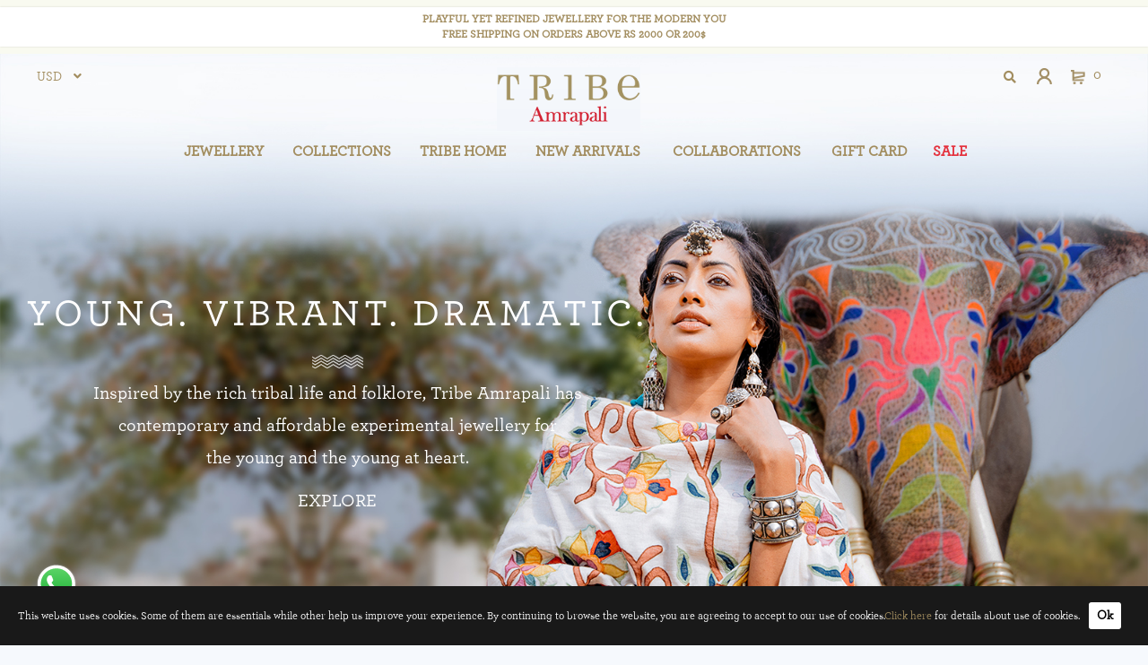

--- FILE ---
content_type: text/html; charset=utf-8
request_url: https://www.tribeamrapali.com/explore
body_size: 20440
content:

<!DOCTYPE html>
<html lang="en">
<head>

    

    <script>
        //window.location ="/maintenance"

        //function fbq(x, b) {
        //    console.log("fbq");
        //    console.log(x);
        //    console.log(b);
        //}

        function gtag(x, b, z) {
            console.log("gtag");
            console.log(x);
            console.log(b);
        }

        //function ga(x, b, z) {
        //    console.log("ga");
        //    console.log(x);
        //    console.log(b);
        //}

    </script>




    <meta charset="utf-8" />
    <meta name="viewport" content="width=device-width, initial-scale=1.0">
    <title> Tribe : Explore</title>

    <meta name="description">
    <meta name="keywords">

    <meta name="Author" content="http://www.tribeamrapali.com" />
    <meta name="Geography" content="India" />
    <meta name="Language" content="English" />
    <meta name="Copyright" content="Copyright 2018 tribeamrapali.com" />
    <meta name="Designer" content="Jha Infotech Private Limited" />
    <meta name="Revisit-After" content="daily" />
    <meta name="Distribution" content="Global" />
    <meta name="Robots" content="INDEX,FOLLOW" />
    <meta name="Googlebot" content="index, follow" />
    <meta name="YahooSeeker" content="index, follow" />
    <meta name="Msnbot" content="index, follow" />




    <!-- Open Graph Metadata -->
    <meta property="og:title" content=" Tribe : Explore">
    <meta property="og:description">
    <meta property="og:image">
    <meta property="og:url">
    <meta property="product:brand" content="Tribe Amrapali">
    <meta property="product:availability" content="in stock">
    <meta property="product:condition" content="new">
    <meta property="product:price:amount">
    <meta property="product:price:currency" content="INR">
    <meta property="product:retailer_item_id">
    <!-- End Open Graph Metadata -->

    

    <link href="/2024/css/font.css" rel="stylesheet" />


    



    <link href="/2024/css/library/bootstrap.css?v=202405211" rel="stylesheet" />
    <link href="/2024/css/library/Site.css?v=202405211" rel="stylesheet" />
    <link href="/2024/css/library/owl.carousel.min.css?v=202405211" rel="stylesheet" type="text/css">
    <link href="/2024/css/library/bootstrap-datepicker.css?v=202405211" rel="stylesheet" type="text/css">
    <link href="/2024/css/library/jquery-eu-cookie-law-popup.css?v=202405211" rel="stylesheet" type="text/css">
    <link href="/2024/css/library/fade-down.css?v=202405211" rel="stylesheet" type="text/css">
    <link href="/2024/css/library/webslidemenu.css?v=202405211" rel="stylesheet" />

    
    <link href="/2024/css/library/white-red.css?v=202405211" rel="stylesheet" />
    <link href="/2024/css/custom.css?v=202405211" rel="stylesheet" />
    <link href="/2024/css/CommonStyles.css?v=202405211" rel="stylesheet" />


    <script src="/2024/js/jqueryFromgoogle20200224.min.js?v=202405211"></script>
    <script src="/2024/js/bootstrap.js?v=202405211"></script>
    <script src="/2024/js/respond.js?v=202405211"></script>
    <script src="/2024/js/owlcarousel/owl.carousel.js?v=202405211"></script>
    <script src="/2024/js/owlcarousel/owl.carousel.min.js?v=202405211"></script>
    <script src="/2024/js/elevatezoom/jquery.elevatezoom.js?v=202405211"></script>
    <script src="/2024/js/masonry/masonry.pkgd.min.js?v=202405211"></script>
    <script src="/2024/js/filter.js?v=202405211"></script>
    <script src="/2024/js/bootstrap-datepicker.js?v=202405211"></script>
    <script src="/2024/js/jquery-eu-cookie-law-popup.js?v=202405211"></script>
    <script src="/2024/js/custom.js?v=202405211"></script>
    <script src="/2024/js/js.cookie.js?v=202405211"></script>
    <script src="/2024/js/blockui.js?v=202405211"></script>
    <script src="/2024/js/knockout-3.4.2.js?v=202405211"></script>
    <script src="/2024/js/knockout.validation.min.js?v=202405211"></script>
    <script src="/2024/js/knockoutmapping.js?v=202405211"></script>
    <script src="/2024/js/lazysizes.min.js?v=202405211" async></script>

    

    <link rel="stylesheet" href="https://use.fontawesome.com/releases/v5.2.0/css/all.css?v=202405211" integrity="sha384-hWVjflwFxL6sNzntih27bfxkr27PmbbK/iSvJ+a4+0owXq79v+lsFkW54bOGbiDQ" crossorigin="anonymous">
    <link rel="shortcut icon" type="image/x-icon" href="/Media/favicon.png" />
    <link rel="apple-touch-icon" sizes="57x57" href="/Media/favico/apple-icon-57x57.png">
    <link rel="apple-touch-icon" sizes="60x60" href="/Media/favico/apple-icon-60x60.png">
    <link rel="apple-touch-icon" sizes="72x72" href="/Media/favico/apple-icon-72x72.png">
    <link rel="apple-touch-icon" sizes="76x76" href="/Media/favico/apple-icon-76x76.png">
    <link rel="apple-touch-icon" sizes="114x114" href="/Media/favico/apple-icon-114x114.png">
    <link rel="apple-touch-icon" sizes="120x120" href="/Media/favico/apple-icon-120x120.png">
    <link rel="apple-touch-icon" sizes="144x144" href="/Media/favico/apple-icon-144x144.png">
    <link rel="apple-touch-icon" sizes="152x152" href="/Media/favico/apple-icon-152x152.png">
    <link rel="apple-touch-icon" sizes="180x180" href="/Media/favico/apple-icon-180x180.png">
    <link rel="icon" type="image/png" sizes="192x192" href="/Media/favico/android-icon-192x192.png">
    <link rel="icon" type="image/png" sizes="32x32" href="/Media/favico/favicon-32x32.png">
    <link rel="icon" type="image/png" sizes="96x96" href="/Media/favico/favicon-96x96.png">
    <link rel="icon" type="image/png" sizes="16x16" href="/Media/favico/favicon-16x16.png">
    
    <meta name="msapplication-TileColor" content="#ffffff">
    <meta name="msapplication-TileImage" content="/ms-icon-144x144.png">


            <script src="/Content/webslidemenu/js/webslidemenu.js"></script>




    <!-- Google Tag Manager 20240527 from email tribebyamrapalionline@gmail.com -->
    <script>
        (function (w, d, s, l, i) {
            w[l] = w[l] || []; w[l].push({
                'gtm.start':
                    new Date().getTime(), event: 'gtm.js'
            }); var f = d.getElementsByTagName(s)[0],
                j = d.createElement(s), dl = l != 'dataLayer' ? '&l=' + l : ''; j.async = true; j.src =
                    'https://www.googletagmanager.com/gtm.js?id=' + i + dl; f.parentNode.insertBefore(j, f);
        })(window, document, 'script', 'dataLayer', 'GTM-KQ3TVLC');</script>
    <!-- End Google Tag Manager -->
    <!-- Facebook Pixel Code -->
    <script>
        !function (f, b, e, v, n, t, s) {
            if (f.fbq) return; n = f.fbq = function () {
                n.callMethod ?
                    n.callMethod.apply(n, arguments) : n.queue.push(arguments)
            };
            if (!f._fbq) f._fbq = n; n.push = n; n.loaded = !0; n.version = '2.0';
            n.queue = []; t = b.createElement(e); t.async = !0;
            t.src = v; s = b.getElementsByTagName(e)[0];
            s.parentNode.insertBefore(t, s)
        }(window, document, 'script', 'https://connect.facebook.net/en_US/fbevents.js');
        fbq('init', '414230562487806');
        fbq('track', 'PageView');
    </script>
    <!-- End Facebook Pixel Code -->


	<!-- Google Tag Manager 20250714 from Namit Dolkar -->
	<!-- Google tag (gtag.js) -->
	<script async src="https://www.googletagmanager.com/gtag/js?id=AW-964371604"></script>
	<script>
		window.dataLayer = window.dataLayer || [];
		function gtag() { dataLayer.push(arguments); }
		gtag('js', new Date());

		gtag('config', 'AW-964371604');
	</script>

	  <!-- Criteo Loader File -->
  <script async src="https://dynamic.criteo.com/js/ld/ld.js?a=61115"></script>
  <!-- END Criteo Loader File → -->

    


    <script>
        function IsFree() {
            $.unblockUI();
        }

        function IsBusy(sMessage) {
            // options = $.extend(true, {}, options);
            if ((sMessage == undefined) || (sMessage == null)) {
                sMessage = 'Please Wait ...';
            }
            options = {
                animate: true,
                overlayColor: '#000',
                boxed: true,
                message: sMessage
            }
            var html = '';
            html = '<div class="pleaseWaitDiv"  > <img src="/Media/ajax-loader.gif" style="padding-right: 10px;" > <h4>' + options.message + '</h4></div></div>';

            $.blockUI({
                message: html,
                baseZ: options.zIndex ? options.zIndex : 1000,
                css: {
                    border: '0',
                    padding: '0',
                    height: '10%',
                    width: '30%',
                    margin: '10 AUTO',
                    backgroundColor: 'white'
                },
                overlayCSS: {
                    backgroundColor: '#000',
                    opacity: 0.7,
                    cursor: 'wait'
                }
            });
        }
    </script>


    

</head>


<body class="eupopup eupopup-bottom explore">
    <!-- Google Tag Manager (noscript) -->
    <noscript>
        <iframe src="https://www.googletagmanager.com/ns.html?id=GTM-KQ3TVLC"
                height="0" width="0" style="display:none;visibility:hidden"></iframe>
    </noscript>
    <!-- End Google Tag Manager (noscript) -->

    <noscript>
        <img height="1" width="1" src="https://www.facebook.com/tr?id=414230562487806&ev=PageView&noscript=1" />
    </noscript>





    

    

<link href="/2024/css/header.css?v=1" type="text/css" rel="stylesheet"> 
<link href="/2024/css/menu.css?v=2" type="text/css" rel="stylesheet">

<div class="navbar">



    
 <div class="headermessage desktop">
     <p class="coronamessage" style="margin:0px;">   
 PLAYFUL YET REFINED JEWELLERY FOR THE MODERN YOU
 <br />
 FREE SHIPPING ON ORDERS ABOVE RS 2000 OR 200$
 
     </p>
 </div>

    <div class="row top_bar">
        <div class="col-xs-4 col-sm-4 col-md-3 col-lg-4">
            <div class="switcher-currency" id="currencySWContainer">
                <div class="options" id="currencySwitcherHTML">

                    <strong id="change-currency" class="language-INR">
                        <span style="cursor: pointer;">USD</span>
                    </strong>
                    <ul class="dropdown" id="dropdown">
                        <li class="currency-USD switcher-option">
                            <a href="javascript:changeCurrency(1);">INR -  &#8377;</a>
                        </li>
                        <li class="currency-USD switcher-option">
                            <a href="javascript:changeCurrency(2);">USD - &#36;</a>
                        </li>
                        <li class="currency-GBP switcher-option">
                            <a href="javascript:changeCurrency(3);">GBP - &#163;</a>
                        </li>
                        <li class="currency-EUR switcher-option">
                            <a href="javascript:changeCurrency(4);">EUR - &#8364;</a>
                        </li>
                    </ul>
                </div>
            </div>
        </div>

        <div class="col-xs-3 col-sm-3 col-md-6 col-lg-4">
            <div class="row logo desktop">
                <a class="logo_background" href="/">
                        <img src="/2024/images/explore/tribelogo2024.webp" alt="Tribe logo">
                </a>
            </div>
        </div>



        <div class="col-xs-5 col-sm-5 col-md-3 col-lg-4 " style="padding-right:0px;    text-align: right; z-index: 10003;">
            <div class="tribe-search" title="Search">
                <i class="fas fa-search icon-search" style="display:inline-block;  cursor: pointer;"></i>
                <div class="topbar-search">

                    <form method="post" id="searchForm" class="searchform">
                        <div class="form-group">
                            <div class="input-group">
                                <input id="topBarSearch" name="topBarSearch" class="form-control" placeholder="Search" required="">
                                <span class="input-group-btn">
                                    <button class="btn btn-success topBarSearchbutton" onclick="doPreview();"><i class="fa fa-search"></i> </button>
                                </span>

                            </div>
                        </div>
                    </form>
                </div>
            </div>
            <div class="authorization-link desktop" title="User">




                    <a class="sign-in"></a>
                    <div class="user-data" style="width: 340px;">
                        <section id="loginForm">
<form action="/Customer/Login" class="form-horizontal" method="post" role="form">                                
                                    <div class="block-title">
                                        <strong id="block-customer-login-heading" role="heading" aria-level="2">Registered Customers</strong>
                                    </div>
                                    <h5>If you have an account with us, please log in.</h5>

                                    
                                    <div class="form-group">
                                        <label class="col-md-12" for="Email">Email</label>
                                        <div class="col-md-12">
                                            <input class="form-control" data-val="true" data-val-email="The Email field is not a valid e-mail address." data-val-required="The Email field is required." id="Emails" name="Email" type="text" value="">
                                            <span class="field-validation-valid text-danger" data-valmsg-for="Email" data-valmsg-replace="true"></span>
                                        </div>
                                    </div>
                                    <div class="form-group">
                                        <label class="col-md-12" for="Password">Password</label>
                                        <div class="col-md-12">
                                            <input class="form-control" data-val="true" data-val-required="The Password field is required." id="Password" name="Password" type="password">
                                            <span class="field-validation-valid text-danger" data-valmsg-for="Password" data-valmsg-replace="true"></span>

                                        </div>
                                    </div>
                                    <div class="form-group">
                                        <div class="col-md-12">
                                            <a href="/Customer/ForgotPassword" style="padding-left:0px;">Forgot Your Password?</a>
                                        </div>
                                    </div>
                                    <div class="form-group">
                                        <div class="col-md-12">
                                            <input type="submit" value="Log In" class="btn btn-default login-button" style="max-width:100%;" />
                                        </div>
                                    </div>
                                    <div class="form-group">
                                        <div class="col-md-12">
                                            <a href="/Customer/Register" class="login-button" style="padding-left:0px;">Create an Account</a>
                                        </div>
                                    </div>
                                
</form>                        </section>
                    </div>
            </div>
            <div class="tobbar-cart" title="Cart">
                <a href="/cart" id="cartdesktop"><span id="tobbarCartNo"></span></a>
                <a href="/cart" id="cartmobile"><span id="tobbarMobileCartNo"></span></a>

                


            </div>



        </div>


    </div>

    
 <div class="headermessage tablet">
     <p class="coronamessage"  style="margin:0px;">  
		 
 PLAYFUL YET REFINED JEWELLERY FOR THE MODERN YOU
 <br />
 FREE SHIPPING ON ORDERS ABOVE RS 2000 OR 200$

     </p>
 </div>
    <div class="row logo mobile">
        <a class="logo_background" href="/">
                <img src="/2024/images/explore/tribelogo2024.webp" alt="Tribe Amrapali">


        </a>


    </div>


    <!-- Mobile Header -->
    <div class="wsmobileheader clearfix ">
        <a id="wsnavtoggle" class="wsanimated-arrow"><span></span></a>
    </div>
    <!-- Mobile Header -->



    <div class="wsmainfull clearfix">

        <div class="wsmainwp clearfix">



            <!--Main Menu HTML Code-->
            <nav class="wsmenu clearfix">
                <div class="overlapblackbg"></div>
                <ul class="wsmenu-list">


                    <li class="mobile-logo"> <img src="/2024/images/logo/tribelogo2024.webp"> </li>

                    <!-- <li aria-haspopup="true"><a href="/sale" style="color:#d33752;" class="sale-menu">Sale <span class="wsarrow"></span></a></li> -->
                    
<li aria-haspopup="true">
    <span class="wsmenu-click"><i class="wsmenu-arrow fa fa-angle-down"></i></span>
    <a href="javascript:;">JEWELLERY<span class="wsarrow"></span></a>
    <div class="wsmegamenu clearfix jewellery_menu">
        <div class="container">
            <div class="row">

                <div class="col-md-12">

                    <div class="col-md-12 silver-fashion-desktop">
                        <div class="col-md-4 type">
                            <div id="menu-silver-list">
                                <h5></h5>
                                <ul class="nav nav-tabs tabs-left sideways">
                                    <li class="active">
                                        <a id="firstTab" href="#NewMenu_traditional-s" data-toggle="tab">
                                            <p class="hover-img"><img src="/2024/images/header/Traditional2025.webp" alt="tribe" class="lazyload" /></p>
                                            <span> Traditional</span>
                                        </a>
                                    </li>
                                    <li class="">
                                        <a id="thridTab" href="#NewMenu_tribal-s" data-toggle="tab">
                                            <p class="hover-img"><img src="/2024/images/header/Tribal2025.webp" alt="tribe" class="lazyload" /></p>
                                            <span>Tribal</span>
                                        </a>
                                    </li>
                                    <li class="">
                                        <a id="secondTab" href="#NewMenucontemporary-s" data-toggle="tab">
                                            <p class="hover-img"><img src="/2024/images/header/Contemporary2025.webp" alt="tribe" class="lazyload" /></p>
                                            <span> Contemporary</span>
                                        </a>
                                    </li>
                                    <li class="">
                                        <a id="fouthTab" href="#NewMenumens-s" data-toggle="tab">
                                            <p class="hover-img">
                                                <picture>
                                                    <source srcset="https://tribe.azureedge.net/tribe2018/WebCDN/Media/menu/Men/mens-1.webp" type="image/webp">
                                                    <source srcset="https://tribe.azureedge.net/tribe2018/WebCDN/Media/menu/Men/mens-1.jpg" type="image/jpeg">
                                                    <img src="/2024/images/header/mens-1.webp" alt="tribe">
                                                </picture>

                                            </p>
                                            <span> Men's</span>
                                        </a>
                                    </li>
                                    <li class="">
                                        <a id="fiveTab" href="#NewMenuAll-s" data-toggle="tab">
                                            <p class="hover-img">
                                                <img src="/2024/images/header/all-jewellery1.webp" alt="tribe" />

                                            </p>
                                            <span> All Jewellery</span>
                                        </a>
                                    </li>

                                </ul>
                            </div>

                        </div>
                        <div class="col-md-8 type">
                            <div>
                                <h5></h5>
                                <div class="tab-content">

                                    <div class="tab-pane" id="NewMenu_tribal-s">

                                        <div class="row" style="text-transform: uppercase;">

                                            <div class="col-md-8">
                                                <div class="row">
                                                    <div class="col-md-12"><p><a style="font-weight:600;color: #E4313D;" href="/tribal">See all</a></p></div>
                                                    <div class="col-md-6">
                                                        <p><a href="/tribal-necklaces"> Necklaces</a></p>
                                                        <p><a href="/tribal-earrings"> Earrings</a></p>
                                                        <p><a href="/tribal-rings"> Rings</a></p>
                                                        <p><a href="/tribal-bangles-bracelets"> Bangles / Bracelets</a></p>
                                                        <p><a href="/tribal-pendants"> Pendants</a></p>
                                                        <p><a href="/tribal-anklets"> Anklets</a></p>
                                                    </div>
                                                    <div class="col-md-6">
                                                        <p><a href="/tribal-cufflinks"> Cufflinks</a></p>
                                                        <p><a href="/tribal-buttons"> BUTTONS</a></p>
                                                        <p><a href="/tribal-nose-pins"> Nose Pins</a></p>
                                                        <p><a href="/tribal-hair-accessories"> Hair Accessories</a></p>
                                                        <p><a href="/tribal-toe-rings"> Toe Rings</a></p>
                                                        <p><a href="/tribal-others"> Others</a></p>
                                                    </div>
                                                </div>
                                            </div>
                                            <div class="col-md-4">
                                                <p><img src="/2024/images/header/tribal042025.webp" alt="tribe" class="lazyload" /></p>
                                                <p><img src="/2024/images/header/tribal042025-2.webp" alt="tribe" class="lazyload" /></p>
                                            </div>
                                        </div>

                                    </div>
                                    <div class="tab-pane active" id="NewMenu_traditional-s">

                                        <div class="row" style="text-transform: uppercase;">
                                            <div class="col-md-8">
                                                <div class="row">
                                                    <div class="col-md-12"><p><a style="font-weight:600;color: #E4313D;" href="/traditional">See all</a></p></div>
                                                    <div class="col-md-6">
                                                        <p><a href="/traditional-necklaces"> Necklaces</a></p>
                                                        <p><a href="/traditional-earrings"> Earrings</a></p>
                                                        <p><a href="/traditional-rings"> Rings</a></p>
                                                        <p><a href="/traditional-bangles-bracelets"> Bangles / Bracelets</a></p>
                                                        <p><a href="/traditional-pendants"> Pendants</a></p>
                                                        <p><a href="/traditional-anklets"> Anklets</a></p>
                                                    </div>
                                                    <div class="col-md-6">
                                                        <p><a href="/traditional-cufflinks"> Cufflinks</a></p>
                                                        <p><a href="/traditional-buttons"> BUTTONS</a></p>
                                                        <p><a href="/traditional-nose-pins"> Nose Pins</a></p>
                                                        <p><a href="/traditional-hair-accessories"> Hair Accessories</a></p>
                                                        <p><a href="/traditional-toe-rings"> Toe Rings</a></p>
                                                        <p><a href="/traditional-others"> Others</a></p>
                                                    </div>
                                                </div>
                                            </div>
                                            <div class="col-md-4">
                                                <p><img src="/2024/images/header/traditional042025.webp" alt="tribe" class="lazyload" /></p>
                                                <p><img src="/2024/images/header/traditional042025-2.webp" alt="tribe" class="lazyload" /></p>
                                            </div>
                                        </div>
                                    </div>
                                    <div class="tab-pane" id="NewMenucontemporary-s">
                                        <div class="row" style="text-transform: uppercase;">
                                            <div class="col-md-8">
                                                <div class="row">
                                                    <div class="col-md-12"><p><a style="font-weight:600;color: #E4313D;" href="/contemporary">See all</a></p></div>
                                                    <div class="col-md-6">
                                                        <p><a href="/contemporary-necklaces"> Necklaces</a></p>
                                                        <p><a href="/contemporary-earrings"> Earrings</a></p>
                                                        <p><a href="/contemporary-rings"> Rings</a></p>
                                                        <p><a href="/contemporary-bangles-bracelets"> Bangles / Bracelets</a></p>
                                                        <p><a href="/contemporary-pendants"> Pendants</a></p>
                                                        <p><a href="/contemporary-anklets"> Anklets</a></p>
                                                    </div>
                                                    <div class="col-md-6">
                                                        <p><a href="/contemporary-cufflinks"> Cufflinks</a></p>
                                                        <p><a href="/contemporary-buttons"> BUTTONS</a></p>
                                                        <p><a href="/contemporary-nose-pins"> Nose Pins</a></p>
                                                        <p><a href="/contemporary-hair-accessories"> Hair Accessories</a></p>
                                                        <p><a href="/contemporary-toe-rings"> Toe Rings</a></p>
                                                        <p><a href="/contemporary-others"> Others</a></p>
                                                    </div>
                                                </div>
                                            </div>
                                            <div class="col-md-4">
                                                <p><img src="/2024/images/header/contemporary042025.webp" alt="tribe" class="lazyload" /></p>
                                                <p><img src="/2024/images/header/contemporary042025-2.webp" alt="tribe" class="lazyload" /></p>
                                            </div>
                                        </div>
                                    </div>
                                    <div class="tab-pane" id="NewMenumens-s">
                                        <div class="row" style="text-transform: uppercase;">
                                            <div class="col-md-8">
                                                <div class="row">
                                                    <div class="col-md-12"><p><a style="font-weight:600;color: #E4313D;" href="/mens">See all</a></p></div>
                                                    <div class="col-md-6">
                                                        <p><a href="https://www.tribeamrapali.com/mens-bangles-bracelets"> Bangles / Bracelets</a></p>
                                                        <p><a href="https://www.tribeamrapali.com/mens-buttons"> BUTTONS</a></p>
                                                        <p><a href="https://www.tribeamrapali.com/mens-cufflinks"> Cufflinks</a></p>
                                                        <p><a href="https://www.tribeamrapali.com/mens-others"> Others</a></p>
                                                        <p><a href="https://www.tribeamrapali.com/mens-rings"> Rings</a></p>
                                                    </div>
                                                    <div class="col-md-6">
                                                    </div>
                                                </div>
                                            </div>
                                            <div class="col-md-4">
                                                <p>
                                                    <picture>
                                                        <source srcset="https://tribe.azureedge.net/tribe2018/WebCDN/Media/menu/Men/mens-2.webp" type="image/webp">
                                                        <source srcset="https://tribe.azureedge.net/tribe2018/WebCDN/Media/menu/Men/mens-2.jpg" type="image/jpeg">
                                                        <img src="/2024/images/header/mens-2.webp" alt="tribe">
                                                    </picture>
                                                </p>
                                                <p>
                                                    <picture>
                                                        <source srcset="https://tribe.azureedge.net/tribe2018/WebCDN/Media/menu/Men/mens-4.webp" type="image/webp">
                                                        <source srcset="https://tribe.azureedge.net/tribe2018/WebCDN/Media/menu/Men/mens-4.jpg" type="image/jpeg">
                                                        <img src="/2024/images/header/mens-4.webp" alt="tribe">
                                                    </picture>


                                                </p>
                                            </div>
                                        </div>
                                    </div>
                                    <div class="tab-pane" id="NewMenuAll-s">

                                        <div class="row" style="text-transform: uppercase;">

                                            <div class="col-md-8">
                                                <div class="row">
                                                    <div class="col-md-12"><p><a style="font-weight:600;color: #E4313D;" href="/AllJewellery">See all</a></p></div>
                                                    <div class="col-md-6">
                                                        <p><a href="/AllJewellery?ByType=necklaces"> Necklaces</a></p>
                                                        <p><a href="/AllJewellery?ByType=earrings"> Earrings</a></p>
                                                        <p><a href="/AllJewellery?ByType=rings"> Rings</a></p>
                                                        <p><a href="/AllJewellery?ByType=Bangles / Bracelets"> Bangles / Bracelets</a></p>
                                                        <p><a href="/AllJewellery?ByType=pendants"> Pendants</a></p>
                                                        <p><a href="/AllJewellery?ByType=anklets"> Anklets</a></p>
                                                    </div>
                                                    <div class="col-md-6">
                                                        <p><a href="/AllJewellery?ByType=cufflinks"> Cufflinks</a></p>
                                                        <p><a href="/AllJewellery?ByType=buttons"> BUTTONS</a></p>
                                                        <p><a href="/AllJewellery?ByType=Nose%20Pins"> Nose Pins</a></p>
                                                        <p><a href="/AllJewellery?ByType=hair%20accessories"> Hair Accessories</a></p>
                                                        <p><a href="/AllJewellery?ByType=toe%20rings"> Toe Rings</a></p>
                                                        <p><a href="/AllJewellery?ByType=others"> Others</a></p>
                                                    </div>
                                                </div>
                                            </div>
                                            <div class="col-md-4">
                                                <p><img src="/2024/images/header/all-jewellery2.webp" alt="tribe" class="lazyload" /></p>
                                                <p><img src="/2024/images/header/all-jewellery3.webp" alt="tribe" class="lazyload" /></p>
                                            </div>
                                        </div>

                                    </div>

                                </div>
                            </div>

                        </div>


                    </div>
                    <div class="col-md-12 silver-fashion-mobile">


                        <ul class="">
                            <li class="q"><h3>Traditional</h3><i class="fas fa-chevron-down"></i></li>
                            <li class="a">
                                <div class="row">
                                    <div class="col-md-6">
                                        <div class="row">
                                            <div class="col-md-12"><p><a style="font-weight:600;color: #E4313D;" href="/traditional">See all</a></p></div>
                                            <div class="col-md-6">
                                                <p><a href="/traditional-necklaces"> Necklaces</a></p>
                                                <p><a href="/traditional-earrings"> Earrings</a></p>
                                                <p><a href="/traditional-rings"> Rings</a></p>
                                                <p><a href="/traditional-bangles-bracelets"> Bangles / Bracelets</a></p>
                                                <p><a href="/traditional-pendants"> Pendants</a></p>
                                                <p><a href="/traditional-anklets"> Anklets</a></p>
                                            </div>
                                            <div class="col-md-6">
                                                <p><a href="/traditional-cufflinks"> Cufflinks</a></p>
                                                <p><a href="/traditional-buttons"> BUTTONS</a></p>
                                                <p><a href="/traditional-nose-pins"> Nose Pins</a></p>
                                                <p><a href="/traditional-hair-accessories"> Hair Accessories</a></p>
                                                <p><a href="/traditional-toe-rings"> Toe Rings</a></p>
                                                <p><a href="/traditional-others"> Others</a></p>
                                            </div>
                                        </div>
                                    </div>
                                    <div class="col-md-3">
                                        <p><img src="/2024/images/header/traditional042025.webp" alt="tribe"></p>
                                        <p><img src="/2024/images/header/traditional042025-2.webp" alt="tribe"></p>
                                    </div>
                                </div>

                            </li>
                            <li class="q"><h3>Tribal</h3><i class="fas fa-chevron-down"></i></li>
                            <li class="a">
                                <div class="row">
                                    <div class="col-md-6">
                                        <div class="row">
                                            <div class="col-md-12"><p><a style="font-weight:600;color: #E4313D;" href="/tribal">See all</a></p></div>
                                            <div class="col-md-6">
                                                <p><a href="/tribal-necklaces"> Necklaces</a></p>
                                                <p><a href="/tribal-earrings"> Earrings</a></p>
                                                <p><a href="/tribal-rings"> Rings</a></p>
                                                <p><a href="/tribal-bangles-bracelets"> Bangles / Bracelets</a></p>
                                                <p><a href="/tribal-pendants"> Pendants</a></p>
                                                <p><a href="/tribal-anklets"> Anklets</a></p>
                                            </div>
                                            <div class="col-md-6">
                                                <p><a href="/tribal-cufflinks"> Cufflinks</a></p>
                                                <p><a href="/tribal-buttons"> BUTTONS</a></p>
                                                <p><a href="/tribal-nose-pins"> Nose Pins</a></p>
                                                <p><a href="/tribal-hair-accessories"> Hair Accessories</a></p>
                                                <p><a href="/tribal-toe-rings"> Toe Rings</a></p>
                                                <p><a href="/tribal-others"> Others</a></p>
                                            </div>
                                        </div>
                                    </div>
                                    <div class="col-md-3">
                                        <p><img src="/2024/images/header/tribal042025.webp" alt="tribe" class="lazyload" /></p>
                                        <p><img src="/2024/images/header/tribal042025-2.webp" alt="tribe" class="lazyload" /></p>
                                    </div>
                                </div>

                            </li>
                            <li class="q"><h3>Contemporary</h3><i class="fas fa-chevron-down"></i></li>
                            <li class="a">
                                <div class="row">
                                    <div class="col-md-6">
                                        <div class="row">
                                            <div class="col-md-12"><p><a style="font-weight:600;color: #E4313D;" href="/contemporary">See all</a></p></div>
                                            <div class="col-md-6">
                                                <p><a href="/contemporary-necklaces"> Necklaces</a></p>
                                                <p><a href="/contemporary-earrings"> Earrings</a></p>
                                                <p><a href="/contemporary-rings"> Rings</a></p>
                                                <p><a href="/contemporary-bangles-bracelets"> Bangles / Bracelets</a></p>
                                                <p><a href="/contemporary-pendants"> Pendants</a></p>
                                                <p><a href="/contemporary-anklets"> Anklets</a></p>
                                            </div>
                                            <div class="col-md-6">
                                                <p><a href="/contemporary-cufflinks"> Cufflinks</a></p>
                                                <p><a href="/contemporary-buttons"> BUTTONS</a></p>
                                                <p><a href="/contemporary-nose-pins"> Nose Pins</a></p>
                                                <p><a href="/contemporary-hair-accessories"> Hair Accessories</a></p>
                                                <p><a href="/contemporary-toe-rings"> Toe Rings</a></p>
                                                <p><a href="/contemporary-others"> Others</a></p>
                                            </div>
                                        </div>
                                    </div>
                                    <div class="col-md-3">
                                        <p><img src="/2024/images/header/contemporary042025.webp" alt="tribe" class="lazyload" /></p>
                                        <p><img src="/2024/images/header/contemporary042025-2.webp" alt="tribe" class="lazyload" /></p>
                                    </div>
                                </div>

                            </li>
                            <li class="q"><h3>Men's</h3><i class="fas fa-chevron-down"></i></li>
                            <li class="a">
                                <div class="row">
                                    <div class="col-md-6">
                                        <div class="row">
                                            <div class="col-md-12"><p><a style="font-weight:600;color: #E4313D;" href="/mens">See all</a></p></div>
                                            <div class="col-md-6">
                                                <p><a href="https://www.tribeamrapali.com/mens-bangles-bracelets"> Bangles / Bracelets</a></p>
                                                <p><a href="https://www.tribeamrapali.com/mens-buttons"> BUTTONS</a></p>
                                                <p><a href="https://www.tribeamrapali.com/mens-cufflinks"> Cufflinks</a></p>
                                                <p><a href="https://www.tribeamrapali.com/mens-others"> Others</a></p>
                                                <p><a href="https://www.tribeamrapali.com/mens-rings"> Rings</a></p>
                                            </div>
                                        </div>
                                    </div>
                                    <div class="col-md-3">
                                        <p>
                                            <picture>
                                                <source srcset="https://tribe.azureedge.net/tribe2018/WebCDN/Media/menu/Men/mens-2.webp" type="image/webp">
                                                <source srcset="https://tribe.azureedge.net/tribe2018/WebCDN/Media/menu/Men/mens-2.jpg" type="image/jpeg">
                                                <img src="/2024/images/header/mens-2.webp" alt="tribe">
                                            </picture>
                                        </p>
                                        <p>
                                            <picture>
                                                <source srcset="https://tribe.azureedge.net/tribe2018/WebCDN/Media/menu/Men/mens-4.webp" type="image/webp">
                                                <source srcset="https://tribe.azureedge.net/tribe2018/WebCDN/Media/menu/Men/mens-4.jpg" type="image/jpeg">
                                                <img src="/2024/images/header/mens-4.webp" alt="tribe">
                                            </picture>


                                        </p>
                                    </div>
                                </div>

                            </li>
                            <li class="q"><h3>All Jewellery</h3><i class="fas fa-chevron-down"></i></li>
                            <li class="a">
                                <div class="row">
                                    <div class="col-md-6">
                                        <div class="row">
                                            <div class="col-md-12"><p><a style="font-weight:600;color: #E4313D;" href="/AllJewellery">See all</a></p></div>
                                            <div class="col-md-6">
                                                <p><a href="/AllJewellery?ByType=necklaces"> Necklaces</a></p>
                                                <p><a href="/AllJewellery?ByType=earrings"> Earrings</a></p>
                                                <p><a href="/AllJewellery?ByType=rings"> Rings</a></p>
                                                <p><a href="/AllJewellery?ByType=Bangles / Bracelets"> Bangles / Bracelets</a></p>
                                                <p><a href="/AllJewellery?ByType=pendants"> Pendants</a></p>
                                                <p><a href="/AllJewellery?ByType=anklets"> Anklets</a></p>
                                                <p><a href="/AllJewellery?ByType=cufflinks"> Cufflinks</a></p>
                                                <p><a href="/AllJewellery?ByType=buttons"> BUTTONS</a></p>
                                                <p><a href="/AllJewellery?ByType=nose%20pins"> Nose Pins</a></p>
                                                <p><a href="/AllJewellery?ByType=hair%20accessories"> Hair Accessories</a></p>
                                                <p><a href="/AllJewellery?ByType=toe%20rings"> Toe Rings</a></p>
                                                <p><a href="/AllJewellery?ByType=others"> Others</a></p>
                                            </div>
                                        </div>
                                    </div>
                                    <div class="col-md-3">
                                        <p><img src="/2024/images/header/all-jewellery2.webp" alt="tribe" class="lazyload" /></p>
                                        <p><img src="/2024/images/header/all-jewellery3.webp" alt="tribe" class="lazyload" /></p>
                                    </div>
                                </div>

                            </li>
                        </ul>


                    </div>
                </div>
            </div>

        </div>
    </div>
</li>  
<!--<li aria-haspopup="true">
    <span class="wsmenu-click"><i class="wsmenu-arrow fa fa-angle-down"></i></span>
    <a href="javascript:;">Gold Jewellery<span class="wsarrow"></span></a>
    <div class="wsmegamenu clearfix gold-jewelllery">
        <div class="container">
            <div class="row" style="text-transform: uppercase;">
                <div class="col-md-2 type" style=" padding-top: 10px;">
                    <p><a style="font-weight:600;color: #E4313D;" href="/gold">See all</a></p>
                    <p><a href="/gold-necklaces"> Necklaces</a></p>
                    <p><a href="/gold-earrings"> Earrings</a></p>
                    <p><a href="/gold-rings"> Rings</a></p>
                    <p><a href="/gold-bangles-bracelets"> Bangles / Bracelets</a></p>
                </div>
                <div class="col-md-10 type">
                    <div class=" col-md-3">
                        <a href="/polki" target="_blank">
                            Polki
                            <img src="~/2024/images/header/Polki_Collections.webp" alt="tribe" class="lazyload" />
                        </a>
                    </div>
                    <div class=" col-md-3">
                        <a href="/swarnali" target="_blank">
                            Swarnali
                            <img src="~/2024/images/header/SwarnaliCollection.webp" alt="tribe" class="lazyload" />
                        </a>
                    </div>
                    <div class=" col-md-3">
                        <a href="/Tarakini" target="_blank">
                            Tarakini
                            <img src="~/2024/images/header/Tarakini_Collection.webp" alt="tribe" class="lazyload" />
                        </a>
                    </div>
                </div>

            </div>

        </div>
    </div>
</li> -->
<li aria-haspopup="true">
    <span class="wsmenu-click"><i class="wsmenu-arrow fa fa-angle-down"></i></span>
    <a href="javascript:;">Collections<span class="wsarrow"></span></a>
    <div class="wsmegamenu clearfix gold-jewelllery">
        <div class="container">
            <div class="row" style="text-transform: uppercase;">
                <div class="col-md-12">
                    <div class="collection-block">
                        <a href="/tribe-accessories?custom=1" target="_blank">
                            Accessories
                            <img src="/2024/images/header/collection/Accessories2025.webp" alt="tribe" class="lazyload" style="width: 99%;" />
                        </a>
                    </div>
                    <div class="collection-block">
                        <a href="/aiyna?custom=1" target="_blank">
                            Aiyna
                            <img src="/2024/images/header/collection/Aiyna-Collections2024.webp" alt="tribe" class="lazyload" style="width: 99%;" />
                        </a>
                    </div>
                    <div class="collection-block">
                        <a href="/amara?custom=1" target="_blank">
                            Amara
                            <img src="/2024/images/header/collection/Amara2025.webp" alt="tribe" class="lazyload" />
                        </a>
                    </div> 
                    <div class="collection-block">
                        <a href="/arshia?custom=1" target="_blank">
                            Arshia
                            <img src="/2024/images/header/collection/Arshia-Collections.webp" alt="tribe" class="lazyload" style="width: 99%;" />
                        </a>
                    </div>
                    <div class="collection-block">
                        <a href="/aura?custom=1" target="_blank">
                            Aura
                            <img src="/2024/images/header/collection/Aura-Collections2024.webp" alt="tribe" class="lazyload" />
                        </a>
                    </div>
                    <div class="collection-block">
                        <a href="/azura?custom=1" target="_blank">
                            Azura
                            <img src="/2024/images/header/collection/AzuraCollections.webp" alt="tribe" class="lazyload" style="width:99%;" />
                        </a>
                    </div>
					 <div class="collection-block">
						 <a href="/baahubali?pg=1" target="_blank">
							 Bahubali
							 <img src="/2024/images/header/collection/Bahubali2025.webp" alt="tribe" class="lazyload" style="width: 99%;" />
						 </a>
					 </div>
                    <div class="collection-block">
                        <a href="/banaras?custom=1" target="_blank">
                            Banaras
                            <img src="/2024/images/header/collection/Banaras-Collections2024.webp" alt="tribe" class="lazyload" style="width: 99%;" />
                        </a>
                    </div>

                 

                </div>
                <div class="col-md-12">
                       <div class="collection-block">
                        <a href="/banjara?custom=1" target="_blank">
                            Banjara
                            <img src="/2024/images/header/collection/Banjara-Collections.webp" alt="tribe" class="lazyload" style="width: 99%;" />
                        </a>
                    </div>
                    <div class="collection-block">
                        <a href="/birdsong?custom=1" target="_blank">
                            Birdsong
                            <img src="/2024/images/header/collection/BirdsongCollection.webp" alt="tribe" class="lazyload" style="width: 99%;" />
                        </a>
                    </div>
                    <div class="collection-block">
                        <a href="/cosmos?custom=1" target="_blank">
                            Cosmos
                            <img src="/2024/images/header/collection/Cosmos-Collections2024.webp" alt="tribe" class="lazyload" style="width: 99%;" />
                        </a>
                    </div>
                    <div class="collection-block">
                        <a href="/fantasia?custom=1" target="_blank">
                            Fantasia
                            <img src="/2024/images/header/collection/Fantasia-Collections.webp" alt="tribe" class="lazyload" style="width: 99%;" />
                        </a>
                    </div>
                    <div class="collection-block">
                        <a href="/ghungroo?custom=1" target="_blank">
                            Ghungroo
                            <img src="/2024/images/header/collection/Ghungroo-Collections.webp" alt="tribe" class="lazyload" style="width: 99%;" />
                        </a>
                    </div>
                    
                    <div class="collection-block">
                        <a href="/good-vibes-only?custom=1" target="_blank">
                            Good Vibes Only
                            <img src="/2024/images/header/collection/GoodVibesOnly2025.webp" alt="tribe" class="lazyload" style="width: 99%;" />
                        </a>
                    </div>
                    <div class="collection-block">
                        <a href="/gulrang?custom=1" target="_blank">
                            Gulrang
                            <img src="/2024/images/header/collection/GulrangCollection2024.webp" alt="tribe" class="lazyload" style="width: 99%;" />
                        </a>
                    </div>
                    <div class="collection-block">
                        <a href="/impressions?custom=1" target="_blank">
                            Impressions
                            <img src="/2024/images/header/collection/ImpressionsCollection.webp" alt="tribe" class="lazyload" style="width: 99%;" />
                        </a>
                    </div>


                </div>
                <div class="col-md-12">
                    <a href="/collections">Click Here For More Collections</a>
                </div>



            </div>

        </div>
    </div>
</li>
<li aria-haspopup="true"><a href="/tribehome">Tribe Home<span class="wsarrow"></span></a></li> 
<li aria-haspopup="true"><a href="/Searchv4?CollectionName=NewArrival">New Arrivals<span class="wsarrow"></span></a></li> 
<li aria-haspopup="true">
    <span class="wsmenu-click"><i class="wsmenu-arrow fa fa-angle-down"></i></span>
    <a href="javascript:;">Collaborations<span class="wsarrow"></span></a>
    <div class="wsmegamenu clearfix">
        <div class="container">
            <div class="row">

                <div class="col-md-12">

                    <div class="col-md-12 silver-fashion-desktop">
                        <div class="col-md-2 type">
                            <div id="menu-silver-list">
                                <h5></h5>
                                <ul class="nav nav-tabs tabs-left sideways">
                                    <!--<li class=""> <a id="firstTab" href="#tribal-s" data-toggle="tab">Collections</a></li>-->
                                    <li class="active"> <a id="secondTab" href="#traditional-s" data-toggle="tab">Collaborations</a></li>
                                    <li class=""> <a id="thridTab" href="#contemporary-s" data-toggle="tab">Movies</a></li>
                                    <!-- <li class=""> <a id="fouthTab" href="#birthstone-s" data-toggle="tab">Birthstone</a></li> -->
                                    <!--<li class=""> <a id="fivethTab" href="#mens-s" data-toggle="tab">Men's</a></li>
                                    <li class=""> <a id="sixTab" href="#giftcard-s" data-toggle="tab">Gift Card</a></li>-->
                                </ul>
                            </div>

                        </div>
                        <div class="col-md-10 type">
                            <div class="menu-silver-list">
                                <h5></h5>
                                <div class="tab-content">

                                    <div class="tab-pane" id="tribal-s">


                                        <div class="col-md-2">
                                            <a href="/birdsong" target="_blank">
                                                Birdsong
                                                <img src="/2024/images/header/BirdsongCollections.webp" alt="tribe" class="lazyload" style="width: 99%;" />
                                            </a>
                                        </div>
                                        <div class="col-md-2">
                                            <a href="/cosmos?custom=1" target="_blank">
                                                Cosmos
                                                <img src="/2024/images/header/Cosmos-tribe.webp" alt="tribe" class="lazyload" />
                                            </a>
                                        </div>
                                        <div class="col-md-2">
                                            <a href="/fantasia" target="_blank">
                                                Fantasia
                                                <img src="/2024/images/header/Fantasia_Collections_menu.webp" alt="tribe" class="lazyload" style="width: 99%;" />
                                            </a>
                                        </div>
                                        <div class="col-md-2">
                                            <a href="/gulrang" target="_blank">
                                                Gulrang
                                                <img src="/2024/images/header/GulrangCollection.webp" alt="tribe" class="lazyload" />
                                            </a>
                                        </div>


                                        <div class="col-md-2">
                                            <a href="/Kafila?custom=1" target="_blank">
                                                Kafila
                                                <img src="/2024/images/header/Kafila-tribe.webp" alt="tribe" class="lazyload" />
                                            </a>
                                        </div>



                                        <div class="col-md-2">
                                            <a href="/keya" target="_blank">
                                                Keya
                                                <img src="/2024/images/header/keyacollections2024.webp" alt="tribe" class="lazyload" />
                                            </a>
                                        </div>



                                        <div class="col-md-2">
                                            <a href="/matsya" target="_blank">
                                                Matsya
                                                <img src="/2024/images/header/Matsya.webp" alt="tribe" class="lazyload" />
                                            </a>
                                        </div>



                                        <div class="col-md-2">
                                            <a href="/nav-chandrika" target="_blank">
                                                Nav Chandrika
                                                <img src="/2024/images/header/chandrika2022.webp" alt="tribe" class="lazyload" />
                                            </a>
                                        </div>

                                        <div class="col-md-2">
                                            <a href="/navratna" target="_blank">
                                                Navratna
                                                <img src="/2024/images/header/Navratna2024.webp" alt="tribe" class="lazyload" />
                                            </a>
                                        </div>


                                        <div class="col-md-2">
                                            <a href="/qasbah?custom=1" target="_blank">
                                                Qasbah
                                                <img src="/2024/images/header/QasbahCollections2024.webp" alt="tribe" class="lazyload" />
                                            </a>
                                        </div>
                                        <div class="col-md-2">
                                            <a href="/sitara?custom=1" target="_blank">
                                                Sitara
                                                <img src="/2024/images/header/Sitara-tribe.webp" alt="tribe" class="lazyload" />
                                            </a>
                                        </div>
                                        <div class="col-md-2">
                                            <a href="/shyla?custom=1" target="_blank">
                                                Shyla
                                                <img src="/2024/images/header/Shyla-tribe.webp" alt="tribe" class="lazyload" />
                                            </a>
                                        </div>



                                    </div>
                                    <div class="tab-pane active" id="traditional-s">
										<div class=" col-md-3">
                                            <a href="/pachranga?pg=1" target="_blank">
                                                TPA X Tribe
                                                <img src="/2024/images/header/tpa-x-tribe.webp" alt="tribe">
                                            </a>
                                        </div>
                                        <div class=" col-md-3">
                                            <a href="/ghana-ghana" target="_blank">
                                                Masaba X Tribe
                                                <img src="/2024/images/header/MASABA.webp" alt="tribe" class="lazyload"/>
                                            </a>
                                        </div>

                                        <div class=" col-md-3">
                                            <a href="/mystic-mantras" target="_blank" >
                                                Mantra4U X Tribe
                                                <img src="/2024/images/header/mystic-mantras.webp" alt="tribe" class="lazyload"/>
                                            </a>
                                        </div>
                                        <div class=" col-md-3">
                                            <a href="/OpenLinkByID/1" target="_blank">
                                                Aulerth Presents Tribe
                                                <img src="/2024/images/header/ID_106_570389327C1A448E9586F25039851F7A.webp" alt="tribe">
                                            </a>
                                        </div>
                                    </div>
                                    <div class="tab-pane" id="contemporary-s">
                                        <div class=" col-md-3">
                                            <a href="/manikarnika" target="_blank">
                                                Manikarnika
                                                <img src="/2024/images/header/Manikarnika.webp" alt="tribe" class="lazyload"/>
                                            </a>
                                        </div>
                                        <div class=" col-md-3">
                                            <a href="/baahubali" target="_blank">
                                                Baahubali
                                                <img src="/2024/images/header/baahubali.webp" alt="tribe" class="lazyload"/>
                                            </a>
                                        </div>
                                    </div>
                                   <!-- <div class="tab-pane" id="birthstone-s">
                                        <div class=" col-md-3">
                                            <a href="/Birthstone" target="_blank">
                                                Birthstone
                                                <img src="~/2024/images/header/birthstone.webp" alt="tribe" class="lazyload"/>

                                            </a>
                                        </div>
                                    </div>
                                    <div class="tab-pane" id="mens-s">
                                        <div class=" col-md-3">
                                            <a href="/mens" target="_blank">
                                                Men's
                                                <img src="~/2024/images/header/mens-collection-website-2.webp" alt="tribe" class="lazyload"/>
                                            </a>
                                        </div>
                                    </div> -->
                                </div>
                            </div>

                        </div>


                    </div>
                    <div class="col-md-12 silver-fashion-mobile">
                        <ul class="">
                            <!--<li class="q"><h3>Collections</h3><i class="fas fa-chevron-down"></i></li>
                            <li class="a">


                                <div class="col-md-3 col-xs-6 p-0">
                                    <a href="/birdsong" target="_blank">
                                        Birdsong
                                        <img src="~/2024/images/header/BirdsongCollections.webp" alt="tribe" class="lazyload" />
                                    </a>
                                </div>
                                <div class="col-md-3 col-xs-6 p-0">
                                    <a href="/cosmos?custom=1" target="_blank">
                                        Cosmos
                                        <img src="~/2024/images/header/Cosmos-tribe.webp" alt="tribe" class="lazyload" />
                                    </a>
                                </div>
                                <div class="col-md-3 col-xs-6 p-0">
                                    <a href="/fantasia" target="_blank">
                                        Fantasia
                                        <img src="~/2024/images/header/Fantasia_Collections_menu.webp" alt="tribe" class="lazyload" style="width: 99%;" />
                                    </a>
                                </div>
                                <div class="col-md-3 col-xs-6 p-0">
                                    <a href="/gulrang" target="_blank">
                                        Gulrang
                                        <img src="~/2024/images/header/GulrangCollection.webp" alt="tribe" class="lazyload" />
                                    </a>
                                </div>


                                <div class="col-md-3 col-xs-6 p-0">
                                    <a href="/Kafila?custom=1" target="_blank">
                                        Kafila
                                        <img src="~/2024/images/header/Kafila-tribe.webp" alt="tribe" class="lazyload" />
                                    </a>
                                </div>


                                <div class="col-md-3 col-xs-6 p-0">
                                    <a href="/keya" target="_blank">
                                        Keya
                                        <img src="~/2024/images/header/keyacollections2024.webp" alt="tribe" class="lazyload" />
                                    </a>
                                </div>



                                <div class="col-md-3 col-xs-6 p-0">
                                    <a href="/matsya" target="_blank">
                                        Matsya
                                        <img src="~/2024/images/header/Matsya.webp" alt="tribe" class="lazyload" />
                                    </a>
                                </div>



                                <div class="col-md-3 col-xs-6 p-0">
                                    <a href="/nav-chandrika" target="_blank">
                                        Nav Chandrika
                                        <img src="~/2024/images/header/chandrika2022.webp" alt="tribe" class="lazyload" />
                                    </a>
                                </div>

                                <div class="col-md-3 col-xs-6 p-0">
                                    <a href="/navratna" target="_blank">
                                        Navratna
                                        <img src="~/2024/images/header/Navratna2024.webp" alt="tribe" class="lazyload" style="width: 99%;"/>
                                    </a>
                                </div>



                                <div class="col-md-3 col-xs-6 p-0">
                                    <a href="/qasbah?custom=1" target="_blank">
                                        Qasbah
                                        <img src="~/2024/images/header/QasbahCollections2024.webp" alt="tribe" class="lazyload" />
                                    </a>
                                </div>
                                <div class="col-md-3 col-xs-6 p-0">
                                    <a href="/sitara?custom=1" target="_blank">
                                        Sitara
                                        <img src="~/2024/images/header/Sitara-tribe.webp" alt="tribe" class="lazyload" />
                                    </a>
                                </div>
                                <div class="col-md-3 col-xs-6 p-0">
                                    <a href="/shyla?custom=1" target="_blank">
                                        Shyla
                                        <img src="~/2024/images/header/Shyla-tribe.webp" alt="tribe" class="lazyload" />
                                    </a>
                                </div>



                            </li> -->
                            <li class="q"><h3>Collaborations</h3><i class="fas fa-chevron-down"></i></li>
                            <li class="a">
							<div class=" col-md-3">
                                            <a href="/pachranga?pg=1" target="_blank">
                                                TPA X Tribe
                                                <img src="/2024/images/header/tpa-x-tribe.webp" alt="tribe">
                                            </a>
                                        </div>
                                <div class=" col-md-3">
                                    <a href="/ghana-ghana" target="_blank">
                                        Masaba X Tribe
                                        <img src="/2024/images/header/MASABA.webp" alt="tribe" class="lazyload"/>
                                    </a>
                                </div>

                                <div class=" col-md-3">
                                    <a href="/mystic-mantras" target="_blank">
                                        Mantra4U X Tribe
                                        <img src="/2024/images/header/mystic-mantras.webp" alt="tribe" class="lazyload"/>
                                    </a>
                                </div>
                                <div class=" col-md-3">
                                    <a href="/OpenLinkByID/1" target="_blank">
                                        Aulerth Presents Tribe
                                        <img src="/2024/images/header/ID_106_570389327C1A448E9586F25039851F7A.webp" alt="tribe" class="lazyload"/>
                                    </a>
                                </div>
                            </li>
                            <li class="q"><h3>Movies</h3><i class="fas fa-chevron-down"></i></li>
                            <li class="a">
                                <div class=" col-md-3">
                                    <a href="/manikarnika" target="_blank">
                                        Manikarnika
                                        <img src="/2024/images/header/Manikarnika.webp" alt="tribe" class="lazyload"/>
                                    </a>
                                </div>
                                <div class=" col-md-3">
                                    <a href="/baahubaliubali" target="_blank">
                                        Baahubali
                                        <img src="/2024/images/header/baahubali.webp" alt="tribe" class="lazyload"/>

                                    </a>
                                </div>
                            </li>
                            <!--<li class="q"><h3>Men's</h3><i class="fas fa-chevron-down"></i></li>
                            <li class="a">
                                <div class=" col-md-3">
                                    <a href="/mens" target="_blank">
                                        Men's
                                        <img src="~/2024/images/header/mens-collection-website-2.webp" alt="tribe" class="lazyload"/>

                                    </a>
                                </div>
                            </li> -->
                        </ul>
                    </div>
                </div>
            </div>

        </div>
    </div>
</li>


<li aria-haspopup="true"><a href="/giftcard">GIFT CARD<span class="wsarrow"></span></a></li>
<li aria-haspopup="true"><a href="/sale" style="color:#E4313D;" class="sale-menu">Sale<span class="wsarrow"></span></a></li>

<style>
    .wsmenu > .wsmenu-list > li > .wsmegamenu {
        padding-bottom: 27px;
    }

    .jewellery_menu div#menu-silver-list {
        position: unset;
    }

    .jewellery_menu .tab-content p {
        font-size: 15px;
        padding: 3px 0px;
    }

    .jewellery_menu #menu-silver-list .tabs-left > li {
        display: flex;
        margin-right: 0px;
    }

        .jewellery_menu #menu-silver-list .tabs-left > li.active > a:hover, .jewellery_menu #menu-silver-list .tabs-left > li > a {
            border: none;
            padding: 0px;
            display: flex;
            justify-content: space-around;
            align-items: center;
            background: #fff;
            width:100%;
        }

    .jewellery_menu p.hover-img {
        width: 49%;
        display: flex;
        margin-right: 3px;
    }

    .jewellery_menu #menu-silver-list .tabs-left > li > a span {
        padding: 10px 15px;
        width: 50%;
        display: flex;
        background: transparent;
        border: 1px solid transparent;
        margin-right: -2px;
        margin-left: 2px;
    }

    .jewellery_menu #menu-silver-list .tabs-left > li.active > a:hover span, .jewellery_menu #menu-silver-list .tabs-left > li.active > a span {
        border-right-color: #fff;
        border-bottom-color: #eeeeee;
        border-top-color: #eeeeee;
        border-left-color: #eeeeee;
        cursor: pointer;
        margin-right: -2px;
        margin-left: 2px;
        color: #E4313D;
        background: #fff;
    }

    .col-md-12.silver-fashion-mobile a {
        text-transform: uppercase;
    }

    .col-md-3.col-xs-6.p-0 {
        padding: 3px;
    }

        .col-md-3.col-xs-6.p-0 a {
            font-size: 9px;
            display: inline-block;
            text-align: center;
        }

    .silver-fashion-mobile li.q {
        display: flex;
    }

    .col-md-12.silver-fashion-mobile {
        padding: 0px;
    }

    .gold-jewelllery .col-md-10.type {
        border-left: 1px solid #eeeeee;
        text-align: center;
        text-transform: capitalize;
        font-size: 16px;
        letter-spacing: 0px;
    }

    .gold-jewelllery .col-md-2.type p {
        padding: 5px 0px 0px 15px;
    }
    .gold-jewelllery a {
        font-size: 16px;
        text-transform: capitalize;
        text-align: center;
    }
    .gold-jewelllery .col-md-6 {
        padding: 0px;
    }
    .gold-jewelllery .col-md-12 {
        display: flex;
        justify-content: center;
        align-items: center;
    }
        .gold-jewelllery .col-md-12 .collection-block {
            width: 100%;
            padding: 12px;
            text-align: center;
        }



</style>

                    <li Class="mobile">
                        <a href="/find-a-store">Our Stores</a>
                    </li>
                        <li Class="mobile">
                            <a href="/Customer/login">Sign In</a>
                        </li>

                </ul>
            </nav>
            <!--Menu HTML Code-->
        </div>
    </div>

    
 <div class="headermessage mobile">
     <p class="coronamessage" style="margin:0px;"> 
         	  
 PLAYFUL YET REFINED JEWELLERY FOR THE MODERN YOU
 <br />
 FREE SHIPPING ON ORDERS ABOVE RS 2000 OR 200$
     </p>
 </div>

</div>


<script>
    function changeCurrency(idCurrency) {
    IsBusy();
        $.ajax({
            type: 'POST',
            contentType: 'application/x-www-form-urlencoded',
            url: '/changecurrency/' + idCurrency,
            error: function (jqXHR, textStatus, otherErr) {
    IsFree();
                alert("Unable to set currency." + JSON.stringify(jqXHR));
            },
            success: function (result) {
                //'currencySwitcherHTML'
                // $("#currencySWContainer").html(result);
                window.location.reload();
            }
        });
    }

    function doPreview() {
        form = document.getElementById('searchForm');
        var topBarSearch = document.getElementById("topBarSearch")
        form.action = '/searchv4?SearchText=' + topBarSearch.value;
    }



    jQuery(document).on('click', '.authorization-link .sign-in', function () {
        // jQuery(this).hide();
        jQuery('.user-data').addClass('open');
    });


    jQuery(document).mouseup(function (e) {
        var container = jQuery(".user-data");

        // if the target of the click isn't the container nor a descendant of the container
        if (!container.is(e.target) && container.has(e.target).length === 0) {
            jQuery(".authorization-link .user-data").removeClass('open');
        }
    });


    //Silver and fashion tab section

    jQuery('#firstTab').trigger('click')
    jQuery('#fourthTab').trigger('click')
    jQuery("#menu-silver-list ul li a").hover(function () {
        jQuery(this).trigger('click');
    }, function () {
        $(this).trigger('click');
        });
    jQuery("#menu-fashion-list ul li a").hover(function () {
        jQuery(this).trigger('click');
    }, function () {
        jQuery(this).trigger('click');
        });

    jQuery("#firstTab").hover(function () {
        jQuery("#tribal-image-s").css("display", "block");
        jQuery("#traditional-image-s").css("display", "none");
        jQuery("#contemporary-image-s").css("display", "none");
        jQuery("#s-image-other").css("display", "none");
    });
    jQuery("#secondTab").hover(function () {
        jQuery("#tribal-image-s").css("display", "none");
        jQuery("#traditional-image-s").css("display", "block");
        jQuery("#contemporary-image-s").css("display", "none");
        jQuery("#s-image-other").css("display", "none");
    });
    jQuery("#thridTab").hover(function () {
        jQuery("#tribal-image-s").css("display", "none");
        jQuery("#traditional-image-s").css("display", "none");
        jQuery("#contemporary-image-s").css("display", "block");
        jQuery("#s-image-other").css("display", "none");
    });
    jQuery("#fourthTab").hover(function () {
        jQuery("#tribal-image-f").css("display", "block");
        jQuery("#traditional-image-f").css("display", "none");
        jQuery("#contemporary-image-f").css("display", "none");
        jQuery("#f-image-other").css("display", "none");
    });
    jQuery("#fivethTab").hover(function () {
        jQuery("#tribal-image-f").css("display", "none");
        jQuery("#traditional-image-f").css("display", "block");
        jQuery("#contemporary-image-f").css("display", "none");
        jQuery("#f-image-other").css("display", "none");
    });
    jQuery("#sixTab").hover(function () {
        jQuery("#tribal-image-f").css("display", "none");
        jQuery("#traditional-image-f").css("display", "none");
        jQuery("#contemporary-image-f").css("display", "block");
        jQuery("#f-image-other").css("display", "none");
    });

    jQuery('#tribal-f a,#traditional-f a,#contemporary-f a').hover(function (event) {
        var thisSRC = jQuery(this).attr('data-src');
        //alert(thisSRC);
        jQuery('#f-image-other img').attr('src', thisSRC);

        jQuery("#tribal-image-f").css("display", "none");
        jQuery("#traditional-image-f").css("display", "none");
        jQuery("#contemporary-image-f").css("display", "none");
        jQuery("#f-image-other").css("display", "block");

    });
    jQuery('#tribal-s a,#traditional-s a,#contemporary-s a').hover(function (event) {
        var thisSRC = jQuery(this).attr('data-src');
        //alert(thisSRC);
        jQuery('#s-image-other img').attr('src', thisSRC);

        jQuery("#tribal-image-s").css("display", "none");
        jQuery("#traditional-image-s").css("display", "none");
        jQuery("#contemporary-image-s").css("display", "none");
        jQuery("#s-image-other").css("display", "block");

    });

</script>

    <div class="body-content">
        <!-- <link href="/Content/newsletterpopup.css" rel="stylesheet" /> -->
        

        
<style>
    .explore .logo_background {
        background-image:none !important;
    }
    </style>
<div class="row explore-front-image">
    <div class="col-md-12">
        <img src="https://tribe.blob.core.windows.net/tribe2018/Website/Uploads/ID_20_5B239EC3659C4F4582FF2373FDEFE13B.jpg" style="width:100%;" class="explore-front-image-desktop">
        <img src="https://tribe.blob.core.windows.net/tribe2018/Website/Media/Explore/hero-image2.jpg" style="width:100%;" class="explore-front-image-tablet-modile">
        <div class="intro-content">
            <div class="shell">
                <h1>Young. Vibrant. Dramatic.</h1>
                <i class="ico-separator-short">&nbsp;</i>
                <p>Inspired by the rich tribal life and folklore, Tribe Amrapali has contemporary and affordable experimental jewellery for <br />the young and the young at heart.</p>
                <p><a id="explore-to" href="#explore">EXPLORE</a></p>
            </div>
            <a id="explore"></a>  
        </div>
        </div>
    </div>

<div class="explore-container">
    <div class="explore-content">
        <article class="article">
            <div class="article-heading">
                <h1>The Essence Of Tribe</h1>
            </div>
            <div class="container" style="position:relative;">
                <div class="article-media1"><img alt="" src="https://tribe.blob.core.windows.net/tribe2018/Website/Media/Explore/article-image11.jpg"></div>
                <!-- /.article-media1 -->
                <div class="article-content">
                    <div class="article-head">
                        
                        <img src="https://tribe.blob.core.windows.net/tribe2018/Website/Media/Explore/1.png" class="motif">
                    </div>
                    <!-- /.article-haed -->
                    <div class="article-body">
                        <h1 class="article-heading-tablet">The Essence Of Tribe<br /><i class="ico-separator-short">&nbsp;</i></h1>
                        <p>Tribe comes from a rich, rustic world - an India-Modern dynamic, diverse world of many symbols, interwoven like a local myth.</p>
                        
                    </div>
                    <!-- /.article-body -->
                </div>
                <!-- /.article-content -->
                <div class="article-media2">
                    
                    <img class="article-image2" alt="" src="https://tribe.blob.core.windows.net/tribe2018/Website/Media/Explore/article-image22.jpg">
                </div>
                <!-- /.article-media2 -->
            </div>
        </article>
        <!-- /.article -->
        <article class="article">
            <div class="article-heading">
                <h1>Playful Yet Refined</h1>
            </div>
            <div class="container" style="position:relative;">
                <div class="article-media1"><img alt="" src="https://tribe.blob.core.windows.net/tribe2018/Website/Media/Explore/article-image33.jpg"></div>
                <!-- /.article-media1 -->
                <div class="article-content">
                    <div class="article-head">
                        
                        
                        
                        <img src="https://tribe.blob.core.windows.net/tribe2018/Website/Media/Explore/2.png" class="motif">
                    </div>
                    <!-- /.article-haed -->
                    <div class="article-body">
                        <h1 class="article-heading-tablet">Playful Yet Refined<br /><i class="ico-separator-short">&nbsp;</i></h1>
                        <p>Tribe Amrapali celebrates deep, powerful symbols taking inspiration from tribal art and culture. Explore jewellery with a rich layered India-modern symphony.</p> 
                    </div>
                    <!-- /.article-body -->
                </div>
                <!-- /.article-content -->
                <div class="article-media2"><img class="article-image2" alt="" src="https://tribe.blob.core.windows.net/tribe2018/Website/Media/Explore/article-image44.jpg"></div>
                <!-- /.article-media2 -->
            </div>
        </article>
        <!-- /.article -->
        <article class="article">
            <div class="article-heading">
                <h1>The Tribe Muse</h1>
            </div>
            <div class="container" style="position:relative;">
                <div class="article-media1"><img alt="" src="https://tribe.blob.core.windows.net/tribe2018/Website/Media/Explore/article-image55.jpg"></div>
                <!-- /.article-media1 -->
                <div class="article-content">
                    <div class="article-head">
                        
                        <img src="https://tribe.blob.core.windows.net/tribe2018/Website/Media/Explore/3.png" class="motif">
                    </div>
                    <!-- /.article-haed -->
                    <div class="article-body">
                        <h1 class="article-heading-tablet">The Tribe Muse <br /><i class="ico-separator-short">&nbsp;</i></h1>
                        <p>She is young. She is bold. With her youthful and dynamic energy, she loves to experiment. She is the Tribe Muse - rooted yet modern, playful yet refined trendsetter.</p>
                    </div>
                    <!-- /.article-body -->
                </div>
                <!-- /.article-content -->
                <div class="article-media2"><img class="article-image2" alt="" src="https://tribe.blob.core.windows.net/tribe2018/Website/Media/Explore/article-image66.jpg"></div>
                <!-- /.article-media2 -->
                </div>
        </article>
        <!-- /.article -->
  
        <article class="article">
            <div class="article-heading">
                <h1>Rooted Yet Modern</h1>
            </div>
            <div class="container" style="position:relative;">

            <div class="article-media1"><img alt="" src="https://tribe.blob.core.windows.net/tribe2018/Website/Media/Explore/article-image7.jpg"></div>
            <!-- /.article-media1 -->
            <div class="article-content">
                <div class="article-head">
                    
                    <img src="https://tribe.blob.core.windows.net/tribe2018/Website/Media/Explore/4.png"  class="motif">
                </div>
                <!-- /.article-haed -->
                <div class="article-body">
                    <h1 class="article-heading-tablet">Rooted Yet Modern <br /><i class="ico-separator-short">&nbsp;</i></h1>
                    <p>Combining the essence of the mother brand with the experimental design philosophy, Tribe Amrapali started as an e-store in 2013 and has gradually expanded itself in subsequent years. Tribe Amrapali has 36 stores in twenty Indian cities and the tradition of blending honoured heritage with modern influences continues.</p> 
                </div>
                <!-- /.article-body -->
            </div>
            <!-- /.article-content -->
            <div class="article-media2"><img class="article-image2" alt="" src="https://tribe.blob.core.windows.net/tribe2018/Website/Media/Explore/article-image88.jpg"></div>
            <!-- /.article-media2 -->
            <div class="article-media3"><img class="article-image2" alt="" src="https://tribe.blob.core.windows.net/tribe2018/Website/Media/Explore/article-image9.jpg"></div>
            <!-- /.article-media2 -->
                </div>
        </article>
        <!-- /.article -->
    </div>
</div>


<script type="text/javascript">

    jQuery(document).on('click', '.start-video', function (e) {
        e.preventDefault();
        jQuery(this).hide();
        jQuery("#player").show();
        jQuery("#player_thumbnail_container").hide();
        //player.playVideo();
    });
    jQuery(window).on('load resize', function () { win_width = jQuery(this).width(); });
</script>

 
    </div>
     <link href="/2024/css/footer.css" rel="stylesheet" />

<footer class="page-footer">

    <div class="row">
        <div class="divider footer-line motif-hide-mobile ">
            <div class="divider-up"></div>
            <div class="dividerwave"></div>
            <div class="divider-down"></div>
        </div>
    </div>

    <div class="footer content" id="footer_content"> 
        <div class="row desktop">
            <div class="col-md-3 col-sm-3 block1">
                <h3>Help</h3>
                <ul class="footer links"> 
                    <li class="nav item"><a href="/explore">Explore</a></li>
                    <li class="nav item"><a href="/contactus">Contact Us</a></li>
                    <li class="nav item"><a href="/shipping-information">Shipping Information</a></li>
                    <li class="nav item"><a href="/FAQ">FAQs</a></li>
                    <li class="nav item"><a href="/jewellery-care">Jewellery Care</a></li>
                    <li class="nav item"><a href="/returns-exchange">Returns & Exchange</a></li>
                    <li class="nav item"><a href="/disclaimer">Disclaimer</a></li>
                    <li>
                        <ul id="footerHelpMenuListOther" style="height:0px; visibility:hidden; opacity:0;">
                            <li class="nav item"><a href="/terms-conditions">Terms and Condition</a></li> 
                            <li class="nav item"><a href="/sitemap">Sitemap</a></li>
                            <li class="nav item"><a href="/privacy-policy">Privacy Policy</a></li>
                        </ul>
                        <p onclick="footerHelpMenuList()" id="footerHelpMenuListIcon" style="cursor:pointer;">More <i class="fas fa-angle-down footerHelpMenuListIcon"></i></p>

                    </li>
                </ul>
            </div>
            <div class="col-md-3 col-sm-3 block2">
                <h3>My Account</h3>
                <ul class="footer links">
                    <li class="nav item"><a href="/Customer/Login">Sign In</a></li>
                    <li class="nav item"><a href="/Customer/Register">Register</a></li>
                    <li class="nav item"><a href="/Customer/ForgotPassword">Forgot / Change Password</a></li>
                    <li class="nav item"><a href="/loyalty-program">Loyalty Program</a></li> 
                </ul>
            </div>
            <div class="col-md-6 col-sm-6">
                <div class="row">
                    <div class="col-md-6 col-sm-6 block3">
                        <h3>Tribe Boutiques</h3>
                        <ul class="footer links" style="padding-left: 4px;">
                            <li class="nav item"><a href="/find-a-store">Our Stores</a></li> 
                            <li class="nav item"><a Class="action becomeARetailer" id="boutiques4" href="/BecomeAFranchisee"><b style="cursor:pointer;">Become A Franchisee</b></a></li>
                        </ul>
                    </div>
                    <div class="col-md-6 col-sm-6 block4" style="padding-right:0px;">
                        <h3>Connect</h3>
                        <p>Join our mailing list to receive updates.</p>
                        <div class="block newsletter">
                            <div class="content">
<form action="/NewsLetter/Signup?ReturnUrl=%2F" class="form subscribe" method="post" role="form"><input name="__RequestVerificationToken" type="hidden" value="Q7pHF_u4VDJVKBsDtLhOTSlT-4ly-5zDpcAvpJQdIpTGooi9RqYRlGQjpF71K8A59BY0fFd1HwdRZrzGbnF3YQEQQ15YvS5TizlnsGEONCw1" />                                    <div Class="field newsletter"> 
                                        <div Class="control">
                                            <input class="col-md-2 control-label" id="Email" name="Email" placeholder="Enter Your Email" required="required" type="text" value="" />
                                        </div>
                                    </div>
                                    <div Class="actions">
                                        <Button Class="action subscribe primary" title="Subscribe" type="submit">
                                            <span> <i class="fas fa-chevron-right"></i></span>
                                        </Button>
                                    </div>
</form>
                            </div>
                        </div>
                        <div class="footer-social">
                            <a class="feed-item" href="https://www.instagram.com/tribebyamrapali/" target="_blank"><i class="ico-insta"></i></a>
                            <a class="feed-item" href="https://www.facebook.com/TribeAmrapali/" target="_blank"><i class="ico-facebook"></i></a>
                            <a class="feed-item" href="https://twitter.com/TribeByAmrapali" target="_blank"><i class="ico-twitter"></i></a>
                        </div>


                    </div>
                </div>
            </div>
        </div>

        <div class="row mobile">
            <div class="col-md-3 col-sm-3 block1">
                <ul>
                    <li class="q"><h3>Help</h3><i class="fas fa-chevron-down"></i></li>
                    <li class="a">
                        <ul class="footer links"> 
                            <li class="nav item"><a href="/explore">Explore</a></li>
                            <li class="nav item"><a href="/contactus">Contact Us</a></li>
                            <li class="nav item"><a href="/shipping-information">Shipping Information</a></li>
                            <li class="nav item"><a href="/FAQ">FAQs</a></li>
                            <li class="nav item"><a href="/jewellery-care">Jewellery Care</a></li>
                            <li class="nav item"><a href="/returns-exchange">Returns & Exchange</a></li>
                            <li class="nav item"><a href="/disclaimer">Disclaimer</a></li>
                            <li>
                                <ul id="footerHelpMenuListOthers" style="height:0px; visibility:hidden; opacity:0;">
                                    <li class="nav item" style="padding-left: 0px;"><a href="/terms-conditions">Terms and Condition</a></li> 
                                    <li class="nav item" style="padding-left: 0px;"><a href="/sitemap">Sitemap</a></li>
                                    <li class="nav item" style="padding-left: 0px;"><a href="/privacy-policy">Privacy Policy</a></li>
                                </ul>
                                <p onclick="footerHelpMenuList()" id="footerHelpMenuListIcons" style="cursor:pointer;">More <i class="fas fa-angle-down footerHelpMenuListIcon"></i></p>

                            </li>
                        </ul>
                    </li>
                </ul>
            </div>
            <div class="col-md-3 col-sm-3 block2">
                <ul>
                    <li class="q"><h3>My Account</h3><i class="fas fa-chevron-down"></i></li>
                    <li class="a">
                        <ul class="footer links">
                            <li class="nav item"><a href="/Customer/Login">Sign In</a></li>
                            <li class="nav item"><a href="/Customer/Register">Register</a></li>
                            <li class="nav item"><a href="/Customer/ForgotPassword">Forgot / Change Password</a></li>
                            <li class="nav item"><a href="/loyalty-program">Loyalty Program</a></li> 
                        </ul>
                    </li>
                </ul>
            </div>
            <div class="col-md-6 col-sm-6">
                <div class="row">
                    <div class="col-md-6 col-sm-6 block3">

                        <ul>
                            <li class="q"><h3>Tribe Boutiques</h3><i class="fas fa-chevron-down"></i></li>
                            <li class="a">
                                <ul class="footer links" style="    padding-left: 4px;">
                                    <li class="nav item"><a href="/find-a-store">Our Stores</a></li> 
                                    <li class="nav item"><a Class="action becomeARetailer" id="boutiques4" href="/BecomeAFranchisee"><b style="cursor:pointer;">Become A Franchisee</b></a></li>
                                    </ul>
                                </li>
                            </ul>

                        </div>
                        <div class="col-md-6 col-sm-6 block4" style="padding-right:0px;">
                            <ul>
                                <li class="q"><h3>Connect</h3><i class="fas fa-chevron-down"></i></li>
                                <li class="a">
                                    <p>Join our mailing list to receive updates.</p>
                                    <div class="block newsletter">
                                        <div class="content">
<form action="/NewsLetter/Signup?ReturnUrl=%2F" class="form subscribe" method="post" role="form"><input name="__RequestVerificationToken" type="hidden" value="umUj4bGZrhFIGoxYI0hcYAPxipwC4KAgUkL4ayXg7TugDKhRpurlzyA-UW43Gs_9bMeHlHAFQUaS0tAFRJ_x21hrAobEGKjUISSsp6xQO8k1" />                                                <div Class="field newsletter"> 
                                                    <div Class="control">
                                                        <input class="col-md-2 control-label" id="EmailM" name="EmailM" placeholder="Enter Your Email" required="required" type="text" value="" />
                                                    </div>
                                                </div>
                                                <div Class="actions">
                                                    <Button Class="action subscribe primary" title="Subscribe" type="submit">
                                                        <span> <i class="fas fa-chevron-right"></i></span>
                                                    </Button>
                                                </div>
</form>
                                        </div>
                                    </div>
                                    <div class="payment-icons">
                                        <ul>
                                            <li>
                                                <i class="fab fa-cc-visa"></i>
                                            </li>
                                            <li>
                                                <i class="fab fa-cc-mastercard"></i>
                                            </li>
                                            <li>
                                                <i class="far fa-credit-card"></i>
                                            </li>
                                        </ul>
                                    </div>
                                </li>
                            </ul>
                        </div>
                    </div>
                </div>
            </div>
            <div Class="row bottom-image">
                <div Class="divider">
                    <div Class="dividercraft"></div>
                </div>
            </div>
            <div class="row payment-icons">
                <div class="payment-icons-img">
                    <img src="/2024/images/paymentMethod/2n.webp" />
                    <img src="/2024/images/paymentMethod/1.webp" />
                    <img src="/2024/images/paymentMethod/3n.webp" />
                    <img src="/2024/images/paymentMethod/4.webp" />
                    <img src="/2024/images/paymentMethod/8.webp" />
                    <img src="/2024/images/paymentMethod/9.webp" />
                    <img src="/2024/images/paymentMethod/5n.webp" />
                    <img src="/2024/images/paymentMethod/6n.webp" />
                    <img src="/2024/images/paymentMethod/7n.webp" />
                </div>
            </div>
        </div>
        <a id="back-to-top" href="javascript:;" class="btn back-to-top" role="button" data-toggle="tooltip" data-placement="left"><i class="fa fa-angle-up"></i></a>

        <a href="https://api.whatsapp.com/send/?phone=917229835888&text=Hey%2C+I%27ve+a+query.+Can+you+help+me%3F+&type=phone_number&app_absent=0" id="whatsupicon" target="_blank"><img src="/media/icons/whatsup.svg" alt="Tribe Whastsup" style="width: 50px;"></a>


        <p class="col-md-12" style="text-align:center;z-index:11;">&copy; 2025 - TBA Jewels Pvt Ltd. All rights reserved.<span class="footer-copyright-break"><br /></span> Tribe is an <a href="http://www.amrapalijewels.com" style="text-decoration:underline;" target="_blank">Amrapali Jewels</a> Company.  </p>


        <script type="text/javascript">
            // faq Page
            var action = 'click'; var speed = "500";
            $(document).ready(function () {
                $('li.q').on(action, function () { $(this).next().slideToggle(speed).siblings('li.a').slideUp(); var img = $(this).children('img'); $('img').not(img).removeClass('rotate'); img.toggleClass('rotate'); });


                $(window).scroll(function () {
                    if ($(this).scrollTop() > 50) {
                        $('#back-to-top').fadeIn();
                    } else {
                        $('#back-to-top').fadeOut();
                    }
                });
                // scroll body to 0px on click
                $('#back-to-top').click(function () {
                    $('#back-to-top').tooltip('hide');
                    $('body,html').animate({
                        scrollTop: 0
                    }, 800);
                    return false;
                });

                //$('#back-to-top').tooltip('show');


            });
            // footer more menu js
            function footerHelpMenuList() {
                var x = document.getElementById("footerHelpMenuListIcon");
                var xmobile = document.getElementById("footerHelpMenuListIcons");
                var y = document.getElementById("footerHelpMenuListOther");
                var ymobile = document.getElementById("footerHelpMenuListOthers");
                if (y.style.visibility === "hidden") {
                    y.style.visibility = "visible";
                    y.style.height = "auto";
                    y.style.opacity = "1";
                    y.style.transition = "height 1.25s ease-in";
                    x.style.display = "none";
                    //jQuery('.footerHelpMenuListIcon').addClass('fa-angle-up');
                    //jQuery(".footerHelpMenuListIcon").removeClass('fa-angle-down');

                } else {
                    y.style.visibility = "hidden";
                    y.style.height = "0px";
                    y.style.opacity = "0";
                    y.style.transition = "height 0.15s ease-out";
                    x.style.display = "block";
                    //jQuery('.footerHelpMenuListIcon').addClass('fa-angle-down');
                    //jQuery(".footerHelpMenuListIcon").removeClass('fa-angle-up');

                }
                if (ymobile.style.visibility === "hidden") {
                    ymobile.style.visibility = "visible";
                    ymobile.style.height = "auto";
                    ymobile.style.opacity = "1";
                    ymobile.style.transition = "height 1.25s ease-in";
                    xmobile.style.display = "none";
                    //jQuery('.footerHelpMenuListIcon').addClass('fa-angle-up');
                    //jQuery(".footerHelpMenuListIcon").removeClass('fa-angle-down');

                }

            }
                // Google Analytics
               // ga('send', 'pageview');

        </script>
    </footer>



    

    
    

</body>
</html>


--- FILE ---
content_type: text/css
request_url: https://www.tribeamrapali.com/2024/css/font.css
body_size: 109
content:
@font-face {
    font-family: 'ArcherLight';
    src: url('../fonts/ArcherPro-Light.eot');
    src: url('../fonts/ArcherPro-Light.eot?#iefix') format('embedded-opentype'), url('../fonts/ArcherPro-Light.woff2') format('woff2'), url('../fonts/ArcherPro-Light.woff') format('woff'), url('../fonts/ArcherPro-Light.ttf') format('truetype');
    font-weight: normal;
    font-style: normal;
}

@font-face {
    font-family: 'ArcherItalic';
    src: url('../fonts/ArcherPro-BookIta.eot');
    src: url('../fonts/ArcherPro-BookIta.eot?#iefix') format('embedded-opentype'), url('../fonts/ArcherPro-BookIta.woff2') format('woff2'), url('../fonts/ArcherPro-BookIta.woff') format('woff'), url('../fonts/ArcherPro-BookIta.ttf') format('truetype');
    font-weight: normal;
    font-style: normal;
}

@font-face {
    font-family: 'ArcherMedium';
    src: url('../fonts/ArcherPro-Medium.eot');
    src: url('../fonts/ArcherPro-Medium.eot?#iefix') format('embedded-opentype'), url('../fonts/ArcherPro-Medium.woff') format('woff'), url('../fonts/ArcherPro-Medium.ttf') format('truetype');
    font-weight: normal;
    font-style: normal;
}

@font-face {
    font-family: 'ArcherBold';
    src: url('../fonts/ArcherPro-Bold.eot');
    src: url('../fonts/ArcherPro-Bold.eot?#iefix') format('embedded-opentype'), url('../fonts/ArcherPro-Bold.woff2') format('woff2'), url('../fonts/ArcherPro-Bold.woff') format('woff'), url('../fonts/ArcherPro-Bold.ttf') format('truetype');
    font-weight: 700;
    font-style: normal;
}


--- FILE ---
content_type: text/css
request_url: https://www.tribeamrapali.com/2024/css/library/Site.css?v=202405211
body_size: -73
content:
body {
    padding-top: 50px;
    padding-bottom: 20px
}

.body-content {
    padding-left: 15px;
    padding-right: 15px
}

.dl-horizontal dt {
    white-space: normal
}


--- FILE ---
content_type: text/css
request_url: https://www.tribeamrapali.com/2024/css/library/jquery-eu-cookie-law-popup.css?v=202405211
body_size: 579
content:
.clearfix {
    clear: both;
}

.eupopup-container {
    background-color: rgba(25, 25, 25, 1);
    color: #efefef;
    padding: 5px 20px;
    font-size: 12px;
    line-height: 1.2em;
    text-align: center;
    display: none;
    z-index: 9999999;
}

.eupopup-container-top,
.eupopup-container-fixedtop {
    position: absolute;
    top: 0;
    left: 0;
    right: 0;
}

.eupopup-container-fixedtop {
    position: fixed;
}

.eupopup-container-bottom {
    position: fixed;
    bottom: 0;
    left: 0;
    right: 0;
}

.eupopup-container-bottomleft {
    position: fixed;
    bottom: 10px;
    left: 10px;
    width: 300px;
}

.eupopup-container-bottomright {
    position: fixed;
    bottom: 10px;
    right: 10px;
    width: 300px;
}

.eupopup-closebutton {
    font-size: 16px;
    font-weight: 100;
    line-height: 1;
    color: #a2a2a2;
    filter: alpha(opacity=20);
    position: absolute;
    font-family: helvetica, arial, verdana, sans-serif;
    top: 0;
    right: 0;
    padding: 5px 10px;
}

    .eupopup-closebutton:hover,
    .eupopup-closebutton:active {
        color: #fff;
        text-decoration: none;
    }

.eupopup-head {
    font-size: 1.2em;
    font-weight: bold;
    padding: 7px;
    color: #fff;
}

.eupopup-body {
    color: #fff;
    padding: 13px 0px;
}

.eupopup-buttons {
    padding: 7px 0 5px 0;
}

.eupopup-button_1 {
    color: #f6a21d;
    font-weight: bold;
    font-size: 14px;
}

.eupopup-button_2 {
    color: #f6a21d;
    font-weight: normal;
    font-size: 12px;
}

.eupopup-button {
    margin: 0 10px;
}

    .eupopup-button, .eupopup-button:hover, .eupopup-button:focus {
        text-decoration: none;
        color: #000;
        background: #FFF;
        padding: 8px 9px;
        display: inline-block;
        border-radius: 3px;
    }



body .eupopup-color-inverse {
    color: #000;
    background-color: rgba(255, 255, 255, 0.9);
}

    body .eupopup-color-inverse .eupopup-head {
        color: #000;
    }

body .eupopup-style-compact {
    text-align: left;
    padding: 8px 30px 7px 20px;
    line-height: 15px;
}

    body .eupopup-style-compact .eupopup-head,
    body .eupopup-style-compact .eupopup-body,
    body .eupopup-style-compact .eupopup-buttons {
        display: inline;
        padding: 0;
        margin: 0;
    }

    body .eupopup-style-compact .eupopup-button {
        margin: 0 5px;
    }


--- FILE ---
content_type: text/css
request_url: https://www.tribeamrapali.com/2024/css/library/fade-down.css?v=202405211
body_size: 43
content:
.wsmenu > .wsmenu-list > li > ul.sub-menu {
    opacity: 0;
    visibility: hidden;
    -o-transform-origin: 0 0;
    -ms-transform-origin: 0 0;
    -moz-transform-origin: 0 0;
    -webkit-transform-origin: 0 0;
    -o-transition: -o-transform .3s,opacity .3s;
    -ms-transition: -ms-transform .3s,opacity .3s;
    -moz-transition: -moz-transform .3s,opacity .3s;
    -webkit-transition: -webkit-transform .3s,opacity .3s;
    transform-style: preserve-3d;
    -o-transform-style: preserve-3d;
    -moz-transform-style: preserve-3d;
    -webkit-transform-style: preserve-3d;
    transform: rotateX(-75deg);
    -o-transform: rotateX(-75deg);
    -moz-transform: rotateX(-75deg);
    -webkit-transform: rotateX(-75deg)
}

.wsmenu > .wsmenu-list > li:hover > ul.sub-menu {
    opacity: 1;
    visibility: visible;
    transform: rotateX(0);
    -o-transform: rotateX(0);
    -moz-transform: rotateX(0);
    -webkit-transform: rotateX(0)
}

.wsmenu > .wsmenu-list > li > ul.sub-menu > li > ul.sub-menu {
    opacity: 0;
    visibility: hidden;
    transform-style: preserve-3d;
    -o-transform-style: preserve-3d;
    -moz-transform-style: preserve-3d;
    -webkit-transform-style: preserve-3d;
    transform: rotateX(-75deg);
    -o-transform: rotateX(-75deg);
    -moz-transform: rotateX(-75deg);
    -webkit-transform: rotateX(-75deg)
}

.wsmenu > .wsmenu-list > li > ul.sub-menu > li:hover > ul.sub-menu {
    opacity: 1;
    visibility: visible;
    -o-transform-origin: 0 0;
    -ms-transform-origin: 0 0;
    -moz-transform-origin: 0 0;
    -webkit-transform-origin: 0 0;
    -o-transition: -o-transform .4s,opacity .4s;
    -ms-transition: -ms-transform .4s,opacity .4s;
    -moz-transition: -moz-transform .4s,opacity .4s;
    -webkit-transition: -webkit-transform .4s,opacity .4s;
    transform: rotateX(0);
    -o-transform: rotateX(0);
    -moz-transform: rotateX(0);
    -webkit-transform: rotateX(0)
}

.wsmenu > .wsmenu-list > li > ul.sub-menu > li > ul.sub-menu > li > ul.sub-menu {
    opacity: 0;
    visibility: hidden;
    -o-transform-origin: 0 0;
    -ms-transform-origin: 0 0;
    -moz-transform-origin: 0 0;
    -webkit-transform-origin: 0 0;
    -o-transition: -o-transform .4s,opacity .4s;
    -ms-transition: -ms-transform .4s,opacity .4s;
    -moz-transition: -moz-transform .4s,opacity .4s;
    -webkit-transition: -webkit-transform .4s,opacity .4s;
    transform-style: preserve-3d;
    -o-transform-style: preserve-3d;
    -moz-transform-style: preserve-3d;
    -webkit-transform-style: preserve-3d;
    transform: rotateX(-75deg);
    -o-transform: rotateX(-75deg);
    -moz-transform: rotateX(-75deg);
    -webkit-transform: rotateX(-75deg)
}

.wsmenu > .wsmenu-list > li > ul.sub-menu > li > ul.sub-menu > li:hover > ul.sub-menu {
    opacity: 1;
    visibility: visible;
    transform: rotateX(0);
    -o-transform: rotateX(0);
    -moz-transform: rotateX(0);
    -webkit-transform: rotateX(0)
}

.wsmenu > .wsmenu-list > li > .wsmegamenu {
    opacity: 0;
    visibility: hidden;
    -o-transform-origin: 0 0;
    -ms-transform-origin: 0 0;
    -moz-transform-origin: 0 0;
    -webkit-transform-origin: 0 0;
    -o-transition: -o-transform .3s,opacity .3s;
    -ms-transition: -ms-transform .3s,opacity .3s;
    -moz-transition: -moz-transform .3s,opacity .3s;
    -webkit-transition: -webkit-transform .3s,opacity .3s;
    transform-style: preserve-3d;
    -o-transform-style: preserve-3d;
    -moz-transform-style: preserve-3d;
    -webkit-transform-style: preserve-3d;
    transform: rotateX(-75deg);
    -o-transform: rotateX(-75deg);
    -moz-transform: rotateX(-75deg);
    -webkit-transform: rotateX(-75deg)
}

.wsmenu > .wsmenu-list > li:hover > .wsmegamenu {
    opacity: 1;
    visibility: visible;
    transform: rotateX(0);
    -o-transform: rotateX(0);
    -moz-transform: rotateX(0);
    -webkit-transform: rotateX(0)
}


--- FILE ---
content_type: text/css
request_url: https://www.tribeamrapali.com/2024/css/library/white-red.css?v=202405211
body_size: 265
content:
.wsmainfull {
    background-color: #fff
}

.wsactive .wsmenu > .wsmenu-list {
    background-color: #a28d5f
}

.desktoplogo {
    border-bottom-color: #dfdfdf
}

.wsmobileheader {
    background-color: rgba(255,255,255,.95)
}

.wsactive .wsmenu > .wsmenu-list > li > a > .fa {
    color: #fff
}

.wsactive .wsmenu > .wsmenu-list > li > a.active {
    color: #fff
}

.wsactive .wsmenu > .wsmenu-list > li > a {
    color: #fff
}

    .wsactive .wsmenu > .wsmenu-list > li > a.active .fa {
        color: #fff
    }

.wsactive .wsmenu > .wsmenu-list > li:hover > a > .fa {
    color: #fff
}

.wsactive .wsmenu > .wsmenu-list > li > a:hover .fa {
    color: #fff
}

.wsactive .wsactive .wsmenu > .wsmenu-list > li:hover > a {
    color: #fff
}

.wsactive .wsmenu > .wsmenu-list > li:hover > a {
    color: #fff
}

.wsmenu > .wsmenu-list > li > a {
    color: #a28d5f
}

    .wsmenu > .wsmenu-list > li > a .wsarrow:after {
        border-top-color: #b3b3b3
    }

    .wsmenu > .wsmenu-list > li > a:hover .wsarrow:after {
        border-top-color: #b3b3b3
    }

    .wsmenu > .wsmenu-list > li > a.active .wsarrow:after {
        border-top-color: #b3b3b3
    }

.wsmenu > .wsmenu-list > li:hover > a .wsarrow:after {
    border-top-color: #b3b3b3
}

.wsmenu > .wsmenu-list > li > a > .fa {
    color: #7a7a7a
}

.wsmenu > .wsmenu-list > li > a.active .fa {
    color: #333
}

.wsmenu > .wsmenu-list > li:hover > a > .fa {
    color: #333
}

.wsmenu > .wsmenu-list > li > a:hover .fa {
    color: #333
}

.wsmenu > .wsmenu-list > li > .wsmegamenu .menu_form input[type=submit] {
    background-color: #d7412e;
    color: #fff
}

.wsmenu > .wsmenu-list > li > .wsmegamenu .menu_form input[type=button] {
    background-color: #d7412e;
    color: #fff
}

.wsmenu > .wsmenu-list > li > a.active {
    color: #fff;
    border-bottom-color: #d7412e
}

.wsmenu > .wsmenu-list > li:hover > a {
    color: #a28d5f
}

.wsmenu > .wsmenu-list > li > ul.sub-menu > li:hover > a {
    background-color: #d7412e;
    color: #fff
}

.wsmenu > .wsmenu-list > li > ul.sub-menu > li > ul.sub-menu > li:hover > a {
    background-color: #d7412e;
    color: #fff
}

.wsmenu > .wsmenu-list > li > ul.sub-menu > li > ul.sub-menu > li > ul.sub-menu > li:hover a {
    background-color: #d7412e;
    color: #fff
}


--- FILE ---
content_type: text/css
request_url: https://www.tribeamrapali.com/2024/css/custom.css?v=202405211
body_size: 18156
content:
body {
    font-family: 'ArcherMedium';
    color: #A28D5F;
    padding: 0px !important;
    margin: 0px !important;
}

h1, h2, h3, h4, h5, h6 {
    font-family: 'ArcherMedium';
}

.body-content {
    padding: 0px !important;
    margin: 0px !important;
}

a {
    color: #A28D5F;
    text-decoration: none;
}

    a:hover, a:focus {
        color: #A28D5F;
        text-decoration: underline;
    }

    a:focus {
        outline: none;
    }

    a:hover, span:hover, i:hover {
        transition: all 0.25s ease;
    }

img {
    max-width: 100%;
}

input:focus, textarea:focus, select:focus {
    outline: none;
}

select {
    border: 1px solid #ccc;
}

button:focus {
    outline: none !important;
}

input[type="radio"], input[type="checkbox"] {
    margin: 4px 1px 0;
}

label {
    font-weight: normal;
}

.form-group {
    margin-bottom: 10px;
}

.headermessage {
    width: 100%;
    text-align: center;
    background-color: #F9FAF0;
    padding: 8px 0px;
    text-transform: uppercase;
    /* border-bottom: 1px solid #A28D5F;
    border-top: 1px solid #A28D5F;
    margin-top: 1%; */
}

    .headermessage p {
        margin-bottom: 0px;
        padding: 0px 20px;
        font-size: 9pt;
        color: #E4313D;
    }

.top_bar {
    width: 95%;
    margin: 15px 1% 15px 2%;
}

.tribe-search {
    position: relative;
    text-align: right;
    padding-top: 2px;
    display: inline;
    padding-right: 20px;
    color: #A28D5F;
}

.tobbar-wishlist i {
    color: #A28D5F;
}

.switcher-currency {
    float: left;
    padding-right: 18px;
}

    .switcher-currency .options {
        display: inline-block;
        position: relative;
        width: 112px;
    }

        .switcher-currency .options .action.toggle {
            cursor: pointer;
        }

            .switcher-currency .options .action.toggle.active {
                display: inline-block;
                text-decoration: none;
            }

    .switcher-currency strong {
        font-weight: 400;
        padding: 12px 0px;
    }

    .switcher-currency .options ul.dropdown {
        margin: 0;
        padding: 0;
        list-style: none none;
        background: #fff;
        border: 1px solid #A28D5F;
        margin-top: 4px;
        min-width: 55px;
        z-index: 100;
        box-sizing: border-box;
        display: none;
        position: absolute;
        top: 100%;
        left: 0px;
        box-shadow: 0 3px 3px rgba(0,0,0,0.15);
    }

        .switcher-currency .options ul.dropdown li {
            margin: 0px;
            padding: 0px;
        }

        .switcher-currency .options ul.dropdown a {
            text-decoration: none;
            display: block;
            padding: 8px;
        }

    .switcher-currency .options.open {
        overflow: visible;
    }

.sign-in {
    background-image: url('https://cdn.tribeamrapali.com/tribe2018/WebCDN/Media/icons/account.png');
}

    .sign-in:hover {
        background-image: url('https://cdn.tribeamrapali.com/tribe2018/WebCDN/Media/icons/account_hover.png');
    }

.tobbar-cart a {
    background-repeat: no-repeat;
    font-size: 13px !important;
    width: 120px;
    height: 14px;
    background-position: left bottom;
    padding-top: 9px;
    padding-left: 21px;
    text-transform: uppercase;
    background-size: 22px;
    background-image: url('https://cdn.tribeamrapali.com/tribe2018/WebCDN/Media/icons/cart.png');
    z-index: 2;
}

    .tobbar-cart a:hover {
        background-image: url('https://cdn.tribeamrapali.com/tribe2018/WebCDN/Media/icons/cart_hover.png');
        background-size: 16px 16px;
    }

.tobbar-wishlist i:hover, .tribe-search i:hover {
    color: #E4313D;
}


.authorization-link a {
    background-repeat: no-repeat;
    font-size: 13px !important;
    width: 120px;
    height: 14px;
    background-position: left bottom;
    padding-top: 9px;
    padding-left: 21px;
    text-transform: uppercase;
    background-size: 17px;
    cursor: pointer;
}

.logo {
    margin: 0px;
    padding: 0px;
}

.prod-details {
    padding: 0px 4px;
}

#wishlist-v .owl-dots {
    bottom: -30px !important;
}

.logo_background {
    background-image: url('https://cdn.tribeamrapali.com/tribe2018/WebCDN/Media/Banners/logo-bg.jpg');
    width: 100%;
    float: none;
    background-repeat: repeat-x;
    background-position: 1px;
    display: block;
    margin: auto;
    max-width: 100%;
    background-size: 71px;
}

    .logo_background img {
        margin: auto;
        background: #fff;
        padding: 5px 0px 5px 0px;
        border-left: 2px solid #f7f4de;
        border-right: 2px solid #f7f4de;
        width: 225px;
        display: block;
    }

.menu {
    margin-left: 18%;
}

    .menu li a {
        text-transform: uppercase;
        font-size: 17px;
        color: #A28D5F;
    }

.banner {
    width: 100%;
    float: left;
    display: inline-block;
    z-index: 1;
}

.content-home {
    display: inline-block;
    width: 100%;
}

.banner img {
    width: 100%;
}


.below_slider_block .home_page_block_b .callout {
    position: relative;
    margin-bottom: 20px;
}

.whole-link {
    position: absolute;
    top: 0;
    height: 100%;
    width: 100%;
    z-index: 9;
}

.callout > img {
    width: 100%;
    height: auto;
}

.below_slider_block .home_page_block_b.block-right .callout-content {
    left: 28%;
    right: 28%;
    bottom: 0px;
}

.below_slider_block .home_page_block_b.block-left .callout-content {
    left: 20%;
    right: 20%;
    bottom: 0px;
}

.callout .callout-content {
    margin: 0;
    padding: 15px 10px 0;
    max-width: 100%;
    background: #fff;
    position: absolute;
    text-align: center;
    font-size: 10pt;
    line-height: 1;
    color: #A28D5F;
}

.callout h3 {
    font-size: 18pt;
    margin-bottom: 9px;
    text-transform: uppercase;
    letter-spacing: 0.1em;
    color: #A28D5F !important;
}

.callout .callout-content > p {
    font-size: 14px;
}

.section-celeb .callout-content {
    left: 20%;
    right: 20%;
    bottom: -35px;
    text-transform: uppercase;
}

    .section-celeb .callout-content a {
        padding: 8px 0px;
        display: inline-block;
    }

.ico-separator-short {
    background: url(https://cdn.tribeamrapali.com/tribe2018/WebCDN/Media/HomePage/ico_wave.png) !important;
    font-size: 0;
    height: 8px;
    vertical-align: middle;
    width: 24px;
    display: inline-block;
}

.content-home .main-container {
    max-width: 1160px;
    margin: 0 auto;
    width: 100%;
}

.home-page-product {
    background: rgb(251,251,253);
    padding-bottom: 25px;
}

.divider {
    float: left;
    margin-bottom: 15px;
    margin-top: 15px;
    padding: 36px 0;
    position: relative;
    width: 100%;
}

.divider-up {
    float: left;
    width: 50%;
    height: 1px;
}

.divider-down {
    float: right;
    width: 50%;
    height: 1px;
}

.divider-up, .divider-down {
    border-bottom: 1px solid #A28D5F;
}

.dividerparrot {
    background-image: url(https://cdn.tribeamrapali.com/tribe2018/WebCDN/Media/HomePage/divider-parrot.jpg);
    background-position: center center;
    background-repeat: no-repeat;
    height: 72px;
    right: 50%;
    transform: translateX(50%);
    position: absolute;
    top: 0;
    width: 132px;
}


#home-block-latest-Creation {
    max-width: 1280px;
    margin: auto;
}

.homeblock, .explore-block {
    text-align: center;
    clear: both;
}

.homeblock {
    padding-bottom: 0px;
}

    .homeblock .section-head {
        padding-bottom: 0px;
    }

    /*#home-block-latest-Creation .section-head > h2 {
    padding-bottom: 15px;
}*/

    .homeblock h2 {
        font-size: 20pt;
        font-weight: normal;
        letter-spacing: 0.1em;
        margin: 25px 0px;
        text-transform: uppercase;
    }

.callout-secondary {
    background: #efeff1 none repeat scroll 0 0;
    display: block;
    justify-content: space-between;
    letter-spacing: 0.1em;
    position: relative;
    height: auto;
}

    .callout-secondary img {
        max-width: 100%;
        width: 100%;
        height: auto;
    }

.content-home .widget-new-products {
    margin: 7px 0;
}

.widget-new-products {
    display: block;
}

.widget {
    clear: both;
}

.gallery .cols {
    justify-content: space-between;
    display: flex;
}

.gallery .col.col-size1 {
    width: 33%;
    padding-right: 0px;
    padding-left: 0px;
}

.gallery .col:nth-child(1) .product-primary {
    height: 522px;
}

.gallery .product-primary {
    background: #fff;
    position: relative;
    /*border: 1px solid #A28D5F;*/
}

.gallery a {
    display: block;
    overflow: hidden;
    margin-bottom: 11px;
}

.gallery .product-image a img {
    width: 79%;
}

.gallery .product-primary img {
    position: absolute;
    top: 50%;
    left: 50%;
    transform: translate(-50%,-50%);
}

.gallery a img {
    max-width: 100%;
    height: auto;
}

.content-home .product-content {
    font-weight: 600;
    font-size: 18px;
    letter-spacing: 2px;
    color: black !important;
    text-transform: uppercase;
}

.product-primary .product-content {
    display: block;
    position: absolute;
    top: 50%;
    left: 0;
    width: 100%;
    transform: translateY(-50%);
    opacity: 0;
    transition: opacity .5s;
    transform-style: preserve-3d;
    text-align: center;
    padding: 0px 4px;
}

.product-primary .product-content {
    pointer-events: none;
}

.product-primary h5 {
    font-size: 14pt;
    letter-spacing: 0.1em;
    margin-bottom: 0;
    font-weight: 500;
}

.gallery .col.col-size1 .product-primary h5 {
    font-size: 18pt;
}

.gallery .cols .col.col-size2 {
    padding: 0px;
}

.gallery .col + .col {
    margin-left: 11px;
}

.gallery .col.col-size2 {
    width: 17%;
}

.gallery .col:nth-child(2) .product-primary {
    height: 255px;
    margin-bottom: 11px;
}

.gallery .col:nth-child(3) .product-primary {
    height: 255px;
    margin-bottom: 11px;
}

.gallery .col:nth-child(4) .product-primary {
    height: 522px;
}


.divider.before-social {
    width: 68%;
    margin: 30px 16%;
}

.dividerwave {
    background-image: url(https://cdn.tribeamrapali.com/tribe2018/WebCDN/Media/HomePage/Footer/divider-wave.jpg);
    background-position: center center;
    background-repeat: no-repeat;
    height: 72px;
    right: 49%;
    transform: translateX(50%);
    position: absolute;
    top: 0;
    width: 132px;
}

#home-block-social .home-block .ico-insta {
    top: 135px;
    left: 49%;
    position: absolute;
    z-index: 11;
}

.ico-insta {
    background-image: url(https://cdn.tribeamrapali.com/tribe2018/WebCDN/Media/HomePage/insta.png);
    display: inline-block;
    font-size: 15px;
    height: 17px;
    vertical-align: middle;
    width: 17px;
    background-size: contain;
    background-repeat: no-repeat;
}

#home-block-social .home-block .ico-facebook {
    top: 135px;
    left: 46%;
    position: absolute;
    z-index: 11;
}

.ico-facebook {
    background-image: url(https://cdn.tribeamrapali.com/tribe2018/WebCDN/Media/HomePage/FB.png);
    display: inline-block;
    font-size: 15px;
    height: 17px;
    vertical-align: middle;
    width: 17px;
    background-size: contain;
    background-repeat: no-repeat;
}

#home-block-social .home-block .ico-twitter {
    top: 135px;
    left: 52%;
    position: absolute;
    z-index: 11;
}

.ico-twitter {
    background-image: url(https://www.tribeamrapali.com/2024/images/icons/xlogo.webp);
    display: inline-block;
    font-size: 15px;
    height: 17px;
    vertical-align: middle;
    width: 17px;
    background-size: contain;
    background-repeat: no-repeat;
}

#home-block-social {
    max-width: 1180px;
    margin: auto;
}

.homeblock p, .explore-block p {
    color: #A28D5F !important;
    font-family: FreightDispBookItalic;
    font-size: 20px;
    letter-spacing: 0.05em;
}

.homeblock h5 {
    font-size: 35px;
    font-weight: normal;
    letter-spacing: 0.1em;
    margin-bottom: 0;
}

#instafeed .cols .col:nth-child(2) {
    padding-left: 0px;
    padding-right: 0px;
}

#instafeed .cols {
    display: flex;
}

#instafeed .cols {
    display: flex;
    justify-content: space-between;
}

    #instafeed .cols .col {
        width: 100%;
    }

        #instafeed .cols .col:nth-child(1) {
            text-align: right;
            padding-right: 15px;
        }

        #instafeed .cols .col:nth-child(2) {
            padding-top: 95px;
            text-align: center;
        }

    #instafeed .cols .col-1of3:nth-child(3) {
        text-align: left;
    }

    #instafeed .cols .col-1of3 {
        padding-left: 12px;
        width: 34%;
    }

#instafeed a {
    display: block;
    margin-bottom: 14px;
    transition: opacity 0.5s ease 0s;
}

    #instafeed a:hover {
        opacity: .7;
    }

#instafeed img {
    display: inline-block;
    height: auto;
    vertical-align: middle;
    width: 100%;
}

#instafeed #item-0 img, #instafeed #item-2 img, #instafeed #item-7 img, #instafeed #item-8 img {
    width: 191px;
}

#instafeed #item-5.feed-item {
    display: none;
}

#home-block-social .home-block .ico-insta {
    top: 135px;
    left: 49%;
    position: absolute;
    z-index: 11;
}

#instafeed.instagram {
    margin-top: 25px;
}



#instafeed span {
    background-position: center center !important;
    background-size: contain !important;
    background-repeat: no-repeat !important;
    display: none;
    width: 100%;
    height: 100%;
}

#instafeed #item-0 span, #instafeed #item-2 span, #instafeed #item-7 span, #instafeed #item-8 span {
    width: 191px;
    height: 191px;
}

@media screen and (max-width: 767px) {
    #instafeed .cols .col:nth-child(2) {
        padding-top: 0;
    }

    #instafeed .cols .col:nth-child(1) {
        margin-left: -12px;
    }

    #instafeed #item-5.feed-item {
        display: block;
    }

    #home-block-social p {
        display: none;
    }

    #instafeed .cols {
        padding: 0 12px;
    }
}

.footer.content .row {
    padding: 0px;
    margin: 0px;
}

.footer.content {
    box-sizing: border-box;
    margin-left: auto;
    margin-right: auto;
    max-width: 1250px;
    padding-left: 20px;
    padding-right: 20px;
    width: auto;
}

    .footer.content .widget.block-static-block .col-md-3 {
        padding: 0;
    }

    .footer.content .links {
        display: inline-block;
        padding-right: 50px;
        vertical-align: top;
    }

    .footer.content ul {
        margin: 0;
        padding: 0;
        list-style: none none;
    }

    .footer.content .links li {
        background: transparent;
        border: none;
        font-size: 14px;
        margin: 0 0 8px;
        padding: 0;
    }

    .footer.content .block.newsletter {
        width: 100%;
        float: none;
        margin-bottom: 16px;
    }

.footer-social a {
    margin-right: 10px;
}

.product-primary:hover .product-content {
    opacity: 1;
}

.dividercraft {
    background-image: url(/2024/images/footer/carftpic.webp);
    background-position: center center;
    background-repeat: no-repeat;
    height: 150px;
    right: 50%;
    top: 0;
    width: 100%;
}

.gallery .product-primary:hover .product-image img {
    opacity: .1;
}

.gallery .product-primary .product-image .product-second-image {
    visibility: hidden;
}

.gallery .product-primary:hover .product-image .product-first-image {
    visibility: hidden;
}

.gallery .product-primary:hover .product-image .product-second-image {
    visibility: visible;
}

.nav > li > a:hover, .nav > li > a:focus {
    text-decoration: none;
    background-color: #fff;
}

.home-menu {
    margin: 12px auto;
}

.navbar {
    margin-bottom: 0px;
    border: none;
}

.block.newsletter .form.subscribe {
    display: table;
    width: 100%;
}

.footer.content .block.newsletter .field .control {
    width: 100%;
}

.block.newsletter .actions {
    display: table-cell;
    vertical-align: top;
    width: 1%;
}

.block.newsletter .action.subscribe {
    border-bottom-left-radius: 0;
    border-top-left-radius: 0;
    margin-left: -1px;
    font-size: 1.5rem;
    background: #fff;
    color: #A28D5F;
    border-left: none;
}

.action.primary, .action.primary:focus {
    background: #A28D5F;
    border-color: #A28D5F;
}

.action.primary {
    background-image: none;
    border: 1px solid #A28D5F;
    color: #fff;
    cursor: pointer;
    display: inline-block;
    /*font-family: 'Open Sans','Helvetica Neue',Helvetica,Arial,sans-serif;*/
    font-weight: 500;
    padding: 7px 15px;
    font-size: 1.8rem;
    box-sizing: border-box;
    vertical-align: middle;
}

input[type="text"], input[type="password"], input[type="url"], input[type="tel"], input[type="search"], input[type="number"], input[type="datetime"] {
    background: #fff;
    background-clip: padding-box;
    border: 1px solid #c2c2c2;
    border-radius: 1px;
    font-family: 'Open Sans','Helvetica Neue',Helvetica,Arial,sans-serif;
    font-size: 14px;
    height: 30px;
    line-height: 1.42857143;
    padding: 0 9px;
    vertical-align: baseline;
    width: 100%;
    box-sizing: border-box;
}


textarea {
    background: #fff;
    background-clip: padding-box;
    border: 1px solid #c2c2c2;
    border-radius: 1px;
    font-family: 'Open Sans','Helvetica Neue',Helvetica,Arial,sans-serif;
    font-size: 14px;
    line-height: 1.42857143;
    padding: 0 9px;
    vertical-align: baseline;
    width: 100%;
    box-sizing: border-box;
}



div#switcher-currency-trigger {
    outline-color: transparent;
}


.dropdown-content {
    display: none;
    position: absolute;
    background-color: #f9f9f9;
    width: 100%;
    left: 0;
    box-shadow: 0px 8px 16px 0px rgba(0,0,0,0.2);
    z-index: 1;
}



.menu li:hover .dropdown-content {
    display: block;
}



.stock.available span {
    font-size: 14px;
    text-transform: uppercase;
}




.btn-border {
    text-decoration: none;
    padding: 12px 50px;
    border: 1px solid;
    clear: both;
    margin: 15px 0;
    display: block;
    text-align: center;
}


/*SJ 20181010*/
/*img {
    width: 100%;
}*/

.type h5 {
    font-weight: 500;
    font-size: 10pt;
    text-transform: uppercase;
    padding: 12px 0px 0px;
}

.type img {
    width: 100%;
}

.exo-menu ul {
    width: 700px;
    margin: auto;
}

.mega-menu-wrap {
    /*max-width: 1080px; BY SJ 20180923 */
    max-width: 1300px;
    margin: auto;
}


.clearfix:after,
.clearfix:before {
    content: '';
    display: table;
}

.clearfix:after {
    clear: both;
    display: block;
}

ul {
    list-style: none;
    margin: 0;
    padding: 0;
}


.exo-menu {
    width: 100%;
    float: left;
    list-style: none;
    position: relative;
    margin-top: 5px;
}

    .exo-menu ul > li {
        display: inline-block;
        float: left;
        padding: 22px 3px;
    }

        .exo-menu ul > li > a {
            text-decoration: none;
            text-transform: uppercase;
            -webkit-transition: color 0.2s linear, background 0.2s linear;
            -moz-transition: color 0.2s linear, background 0.2s linear;
            -o-transition: color 0.2s linear, background 0.2s linear;
            transition: color 0.2s linear, background 0.2s linear;
            font-size: 16px;
            padding: 25px 12px;
        }

    .exo-menu > li > a.active,
    .exo-menu > li > a:hover,
    li.drop-down ul > li > a:hover {
        background: #009FE1;
        color: #fff;
    }

/*.exo-menu i {
        float: left;
        font-size: 18px;
        margin-right: 6px;
        line-height: 20px !important;
    }*/

li.drop-down {
    position: relative;
}

    li.drop-down:before {
        content: "\f103";
        color: #fff;
        font-family: FontAwesome;
        font-style: normal;
        display: inline;
        position: absolute;
        right: 6px;
        top: 20px;
        font-size: 14px;
    }

    li.drop-down > ul {
        left: 0px;
        min-width: 230px;
    }

.drop-down-ul {
    display: none;
}


li.drop-down > ul > li > a {
    color: #fff;
    display: block;
    padding: 20px 22px;
    text-decoration: none;
    background-color: #365670;
    border-bottom: 1px dotted #547787;
    -webkit-transition: color 0.2s linear, background 0.2s linear;
    -moz-transition: color 0.2s linear, background 0.2s linear;
    -o-transition: color 0.2s linear, background 0.2s linear;
    transition: color 0.2s linear, background 0.2s linear;
}




/*mega menu*/

.mega-menu {
    left: 0;
    right: 0;
    padding: 15px;
    display: none;
    padding-top: 25px;
    min-height: 100%;
}

.animated.fadeIn.mega-menu {
    border-bottom: 1px solid;
}

h4.row.mega-title {
    color: #eee;
    margin-top: 0px;
    font-size: 14px;
    padding-left: 15px;
    padding-bottom: 13px;
    text-transform: uppercase;
    border-bottom: 1px solid #547787;
    padding-top: 15px;
    background-color: #365670;
}

.mega-menu ul li a {
    line-height: 25px;
    font-size: 90%;
    display: block;
}

ul.stander li a {
    padding: 3px 0px;
}

ul.description li {
    padding-bottom: 12px;
    line-height: 8px;
}

    ul.description li span {
        color: #ccc;
        font-size: 85%;
    }

a.view-more {
    border-radius: 1px;
    margin-top: 15px;
    background-color: #009FE1;
    padding: 2px 10px !important;
    line-height: 21px !important;
    display: inline-block !important;
}

    a.view-more:hover {
        color: #fff;
        background: #0DADEF;
    }

ul.icon-des li a i {
    color: #fff;
    width: 35px;
    height: 35px;
    border-radius: 50%;
    text-align: center;
    background-color: #009FE1;
    line-height: 35px !important;
}

ul.icon-des li {
    width: 100%;
    display: table;
    margin-bottom: 11px;
}


/*common*/
.mega-menu {
    background-color: #fff;
}

    /*hover*/

    .mega-menu:hover,
    .drop-down-ul:hover,
    li.drop-down > a:hover + .drop-down-ul,
    .mega-drop-down a:hover + .mega-menu,
    li.flyout-mega > a:hover + .flyout-mega-wrap {
        display: block;
    }
/*responsive*/
@Media (min-width:767px) {
    .exo-menu > li > a {
        display: block;
        padding: 20px 22px;
    }

    .mega-menu, .flyout-right > ul,
    .flyout-left > ul, li.drop-down > ul {
        position: absolute;
    }

    .flyout-right > ul {
        left: 100%;
    }

    .flyout-left > ul {
        right: 100%;
    }
}

@Media (max-width:767px) {

    .exo-menu {
        min-height: 58px;
        background-color: #fff;
        width: 100%;
    }

        .exo-menu > li > a {
            width: 100%;
            display: none;
        }

        .exo-menu > li {
            width: 100%;
        }

    .display.exo-menu > li > a {
        display: block;
        padding: 20px 22px;
    }

    .mega-menu, .flyout-right > ul,
    .flyout-left > ul, li.drop-down > ul {
        position: relative;
    }
}

a.toggle-menu {
    position: absolute;
    right: 0px;
    padding: 20px;
    font-size: 27px;
    background-color: #ccc;
    color: #23364B;
    top: 0px;
}

.product-info-main .product-sku {
    width: 100%;
    text-align: center;
    float: left;
    font-size: 11px;
    word-break: break-all;
    word-wrap: break-word;
    letter-spacing: 1px;
    margin-bottom: 5px;
}

.label {
    color: #A28D5F;
}

.field.qty span {
    font-size: 14px;
    letter-spacing: 1px;
}

.freeshipping img {
    width: 118px;
}

.prduct-image-thumnail img {
    /*border: 1px solid;*/
    width: 60px;
}

.product-detail-page-row {
    width: 100%;
}

.product-info-main {
    text-align: center;
}

.product-sku strong, .product-sku .value {
    display: inline;
    text-transform: uppercase;
}

select#qty {
    padding: 8px;
}

.field.qty {
    margin: 2px 0px 8px 0px;
    display: inline-block;
}

.product-info-stock-sku {
    padding: 2px 0px;
}

.field.qty select {
    padding: 3px;
}

.product-social-links {
    display: inline-block;
    margin-top: 10px;
}

    .product-social-links .product-addto-links {
        display: inline;
    }

    .product-social-links a.action.mailto.friend {
        display: inline-block;
    }

    .product-social-links .product-addto-links {
        border: 1px solid;
        padding: 11px 35px;
        font-size: 18px;
        margin-right: 10px;
    }

    .product-social-links .action.mailto.friend {
        border: 1px solid;
        padding: 9px 35px;
        font-size: 18px;
    }

.product-info-main .product-info-price .price-box .price-container .price {
    font-weight: normal;
    line-height: 1.2;
    font-family: GothamBook;
    color: #A28D5F;
    padding: 0px 8px;
}

.box-tocart .action.tocart {
    margin-right: 0px !important;
    width: 195px !important;
    padding: 12px 0px;
}

.product-description h5, .product-short-description h5, .product-dimensions h5, .prduct-image-thumnail h5 {
    font-weight: normal;
    font-size: 15px;
    letter-spacing: 1px;
    margin-bottom: 4px;
    text-align: center;
    text-transform: uppercase;
}

.product-description p, .product-short-description p, .product-dimensions p {
    font-size: 14px;
}

.product-info-left {
    text-align: center;
    font-size: 15px;
}

.owl-carousel .product-item-details {
    background: rgba(255,255,255,0.9);
}

.prduct-image-thumnail {
    margin-bottom: 16px;
}

    .prduct-image-thumnail h5 {
        margin-bottom: 10px;
    }

.product-media img {
    border: 1px solid;
    padding-bottom: 2px;
}

.youmayalsolike h3 {
    text-align: center;
    font-variant-caps: small-caps;
    font-size: 16pt;
}

.product-item-details {
    text-align: center;
}

.page-title-wrapper h1 {
    margin-bottom: 40px;
}

img.purchase {
    width: 752px !important;
}

.sitemap-heading {
    text-transform: uppercase;
    padding-bottom: 10px;
    font-size: 17px;
    letter-spacing: 1px;
    font-weight: 600;
}

ul.sitemap.links a {
    line-height: 27px;
}

ul.sitemap.links {
    list-style: none;
    padding: 0;
}

ul.forsteps {
    padding-left: 40px;
    list-style: disc;
}

button.tablinks {
    background: #eee9d5 !important;
}

.tab {
    overflow: hidden;
}

.tabcontent {
    display: none;
}


.action-wishlist a {
    padding: 0px 7px;
}






.grid-sizer {
    width: 18.2%;
}

.gutter-sizer {
    width: 1.4%;
}

.page-products .item.product.product-item {
    height: 290px;
    width: 18.2%;
    margin-right: 1.4%;
    padding: 0 !important;
    margin-top: 0 !important;
    /*border: 1px solid #A28D5F;*/
    background: #fff;
}

.product-item-actions {
    display: none;
}

.product-item-info {
    position: relative;
}

.product-item-details {
    position: absolute;
    top: 0px;
    transform: translate(-50%);
    width: 100%;
    display: block;
    text-align: center;
    left: 50%;
    z-index: 999;
    opacity: 0;
    transition: opacity .5s;
    transform-style: preserve-3d;
    background: rgba(255,255,255,0.3);
    /*padding-top: 50%;*/
    height: 100%;
}

.youmayalsolikeproduct .product-item-details {
    position: static;
    top: 0px;
    transform: none;
    width: 100%;
    display: block;
    text-align: center;
    left: 0px;
    z-index: 999;
    opacity: 1;
    transition: opacity .5s;
    transform-style: preserve-3d;
    background: rgba(255,255,255,0.3);
    padding-top: 0px;
    height: 100%;
    font-size: 14px;
}

.youmayalsolikeproduct .owl-carousel .owl-item img {
    width: 60%;
    height: 197px;
}

.product-item-info:hover .product-item-details {
    opacity: 1;
}

.page-products .product-item-info {
    width: 99%;
    text-align: center;
    height: 100%;
}

.product-item-details .product-item-inner {
    box-shadow: unset;
    border: none !important;
    background: none;
}

.product-image-wrapper {
    position: unset;
    padding: 0 !important;
}

.product-item-photo .product-image-container img {
    position: absolute;
    top: 50%;
    left: 50%;
    -ms-transform: translate(-50%, -50%);
    transform: translate(-50%, -50%);
    opacity: 1;
    transition: opacity .5s;
    backface-visibility: hidden;
    bottom: auto;
    width: 75%;
}

.page-products .products-grid .product-item-inner::before {
    background: none;
}

.item.product.product-item:hover .product-image-photo {
    opacity: .3;
}

#layered-filter-block {
    text-align: center;
}

.product-item-details {
    font-size: 15px;
}

.product-item .price-box .price {
    font-size: 15px;
}



/*Customer dashboard tab css start*/

.tabs-left, .tabs-right {
    border-bottom: none;
    padding-top: 2px;
}

.tabs-left {
    border-right: 1px solid #A28D5F;
}

.nav-tabs > li > a:hover {
    border-color: #A28D5F;
}

.nav-tabs > li.active > a, .nav-tabs > li.active > a:hover, .nav-tabs > li.active > a:focus {
    border-color: #A28D5F;
}

.tabs-left > li.active > a, .tabs-left > li.active > a:hover, .tabs-left > li.active > a:focus {
    border-bottom-color: #A28D5F !important;
}

.tabs-right {
    border-left: 1px solid #ddd;
}

    .tabs-left > li, .tabs-right > li {
        float: none;
        margin-bottom: 2px;
    }

.tabs-left > li {
    margin-right: -1px;
}

.tabs-right > li {
    margin-left: -1px;
}

.tabs-left > li.active > a,
.tabs-left > li.active > a:hover,
.tabs-left > li.active > a:focus {
    border-bottom-color: #ddd;
    border-right-color: transparent;
}

.tabs-right > li.active > a,
.tabs-right > li.active > a:hover,
.tabs-right > li.active > a:focus {
    border-bottom: 1px solid #ddd;
    border-left-color: transparent;
}

.tabs-left > li > a {
    border-radius: 0px 0 0 0px;
    margin-right: 0;
    display: block;
}

.tabs-right > li > a {
    border-radius: 0 4px 4px 0;
    margin-right: 0;
}

/*Customer dashboard tab css End */


.customer-account .block-title {
    border-bottom: 1px solid #A28D5F;
    margin-bottom: 25px;
    padding-bottom: 10px;
}

.section_title {
    font-size: 40px;
    margin-bottom: 40px;
    margin-top: 0px;
}

.customer-account .block-title > strong {
    font-size: 2.2rem;
    font-weight: 300;
}

.box-title {
    display: inline-block;
    margin: 0 0 10px;
}

.block {
    margin-bottom: 50px;
    display: grid;
}

.box-title span {
    font-size: 1.6rem;
}

table > caption {
    border: 0;
    clip: rect(0, 0, 0, 0);
    height: 1px;
    margin: -1px;
    overflow: hidden;
    padding: 0;
    position: absolute;
    width: 1px;
}

.form-newsletter-manage .legend > span {
    font-size: 2.2rem;
    font-weight: 300;
}



.create-account-container .block-title {
    font-size: 1.8rem;
}

.create-account-container .block-title {
    border-bottom: 1px solid #e8e8e8;
    font-size: 1.8rem;
    margin-bottom: 15px;
    padding-bottom: 12px;
}

    .create-account-container .block-title strong {
        font-weight: normal;
        font-size: 10pt;
        letter-spacing: 1px;
    }



.control-label {
    font-weight: 400;
}

input.btn.btn-default {
    border: 1px solid #A28D5F;
    color: #fff;
    background: #A28D5F;
    border-radius: 0px;
}

.create-account-container #btnSubmit, .forgot-password-container #btnSubmit {
    text-transform: uppercase;
    letter-spacing: 2px;
    font-size: 9pt;
    padding: 10px 12px;
}

input.btn.btn-default:hover {
    color: #A28D5F;
    background: #fff;
}

.create-account-container h4 {
    font-size: 16px;
}

.rememberme label {
    display: block;
    margin-top: 5px;
}

.create-account a {
    background: #A28D5F;
    color: #fff;
    margin-top: 12px;
    display: inline-block;
    text-decoration: none;
    border: 1px solid #A28D5F;
}

    .create-account a:hover {
        background: #fff;
        color: #A28D5F;
    }

input[type="email"] {
    height: 30px;
}

.btn-default {
    color: #fff;
    background-color: #A28D5F;
    border-color: #A28D5F;
    border-radius: 0px;
    font-size: 13px;
}

    .btn-default:hover, .btn-default:focus, .btn-default:active, .btn-default.active, .open .dropdown-toggle.btn-default {
        color: #A28D5F;
        background-color: #fff;
        border-color: #A28D5F;
        box-shadow: none;
    }

div#becomeARetailer label {
    font-size: 11pt;
    font-weight: 500;
    padding-left: 0px;
    color: #A28D5F;
}

.cart .cart-list .col.item {
    width: 70%;
    padding-left: 0px;
    font-size: 1.8rem;
    word-wrap: break-word;
    font-weight: 400;
}

.cart .cart-list .col.price {
    width: 10%;
    text-align: center;
    white-space: nowrap;
    font-size: 1.8rem;
    word-wrap: break-word;
    font-weight: 600;
}

.cart .cart-list .col.qty {
    width: 4%;
    text-align: center;
    font-size: 1.8rem;
    word-wrap: break-word;
    font-weight: 400;
}

.cart .cart-list .col.subtotal {
    width: 10%;
    text-align: center;
    font-size: 1.8rem;
    word-wrap: break-word;
    font-weight: 600;
}

.cart .cart-list .cart-item-photo {
    display: table-cell;
    max-width: 100%;
    padding-right: 20px;
    position: static;
    vertical-align: top;
    width: 10%;
}

.cart .cart-list .cart-item-details {
    display: table-cell;
    vertical-align: top;
    white-space: normal;
    width: 85%;
}

input.cart-qty {
    line-height: 28px;
    border-top: none;
}

.otherDetails .col {
    border-bottom: 1px solid;
    line-height: 32px;
    vertical-align: middle;
}

    .otherDetails .col.action {
        border-bottom: none;
    }

.cart .cart-list .cart-item-heading .otherdetails {
    text-align: center;
}

.cart-item-details {
    font-size: 19px;
}

.row.cart-items-row {
    padding: 30px 0px;
}

.cart .cart-list .cart-item-heading {
    border-bottom: 1px solid;
    line-height: 45px;
    border-top: 1px solid;
    width: 100%;
    float: left;
}

.cart .cart-list tbody {
    width: 100%;
    display: block;
}

.cart .cart-list tr {
    margin-top: 25px;
    display: inline-flex;
    width: 100%;
}

.cart-qty {
    width: 40px;
    text-align: center;
}

.cart-action img {
    width: 18px;
    padding-top: 6px;
    margin-right: 13px;
}

.cart .cart-list .cart-action {
    text-align: center;
    font-size: 1.8rem;
    word-wrap: break-word;
    font-weight: 600;
}


.cart-discount input, .gift-discount input {
    margin: 0px;
    box-shadow: none;
}

    .cart-discount input a, gift-discount input a {
    }

.sharethis-inline-share-buttons .st-btn {
    background-color: #A28D5F !important;
}

.sharethis-inline-share-buttons {
    margin-top: 11px;
}

.checkout-heading {
    padding: 1px 15px;
    border-radius: 0px;
    border-color: #A28D5F;
}

select#SelectedAddress option {
    border: 1px solid #A28D5F;
    padding: 12px 22px;
    margin-bottom: 8px;
    color: #A28D5F;
}

select#SelectedAddress {
    max-width: 100%;
    border: 1px solid transparent;
    overflow: unset;
}

select option:checked {
    background-color: #fff;
    color: #A28D5F;
    border-color: #A28D5F;
}

.radio label {
    vertical-align: middle;
    width: 100px;
    display: inline;
}

.nav-tabs > li.active > a, .nav-tabs > li.active > a:hover, .nav-tabs > li.active > a:focus, legend {
    color: #A28D5F;
}

#newsletter-v .field.choice span {
    font-size: 15px;
}

@media screen and (min-width: 1024px) {
    .item.product.product-item.large-box {
        width: 37.8%;
        height: 600px;
    }

    .large-box .product.details.product-item-details {
        font-size: 22px;
    }

    .large-box .product-item .price-box .price {
        font-size: 22px;
    }
}

@media screen and (max-width: 1023px) {
    .page-products .item.product.product-item {
        width: 32%;
        height: 370px;
    }

    .grid-sizer {
        width: 32%;
    }

    .page-products .products-grid .product-items {
        margin: 0;
    }

    .product.details.product-item-details {
        text-align: center;
        top: auto;
        bottom: 0;
        background: #fff;
        opacity: 1;
    }

    .product-item-photo .product-image-container img {
        margin-top: 10px;
        max-width: 225px;
    }

    .product-image-container {
        display: inline-block;
        max-width: 100%;
        position: relative;
        height: 180px;
    }

    .item.product.product-item.small-box {
        margin: 5px 0px !important;
    }

    .large-box .product.name a {
        font-size: 14pt !important;
    }

    .product.name a {
        position: static !important;
        padding: 0px 2px 4px 2px !important;
    }
}

@media screen and (max-width: 767px) {
    .page-products .item.product.product-item {
        width: 48.2%;
        height: 356px;
    }

    .grid-sizer {
        width: 48.2%;
    }
}

.page-products .product-item-info {
    z-index: 1;
}

.product.details.product-item-details {
    text-align: center;
}

.product.name a {
    font-weight: 500;
    font-size: 14pt;
    letter-spacing: 0.1em;
    color: #A28D5F !important;
    text-transform: uppercase;
    padding: 50% 4px 0px 4px;
    width: auto;
    display: block;
    cursor: pointer;
    position: absolute;
    top: 0px;
    bottom: 0px;
    text-align: center;
    left: 0px;
    right: 0px;
    text-decoration: none;
}

.product.name .price {
    font-weight: 500;
    font-size: 16pt;
    letter-spacing: 0.1em;
    color: #A28D5F !important;
    text-transform: uppercase;
    padding: 0px 4px;
}

.large-box .product.name a {
    font-size: 18pt;
}

.page-products .product-item {
    display: inline-block;
}

.product-item {
    vertical-align: top;
}

.product-image-photo {
    display: block;
    height: auto;
    margin: auto;
    max-width: 100%;
    right: 0;
}

.products.list.items.product-items {
    margin-top: 10px;
}

.category-list-page-banner {
    width: 96.5%;
}


.st-custom-button[data-network] {
    background-color: #A28D5F;
    display: inline-block;
    padding: 5px 10px;
    cursor: pointer;
    font-weight: normal;
    color: #fff;
}

    .st-custom-button[data-network] :hover, .st-custom-button[data-network] :focus {
        text-decoration: underline;
        background-color: #A28D5F;
    }

.sharethis-custom div {
    margin-left: 7px;
}

.sharethis-custom {
    margin-top: 12px;
}

.owl-carousel .owl-item img {
    width: 70%;
    margin: auto;
}

.radio input[type="radio"] {
    margin-left: -22px;
}

.cart-button {
    padding-left: 26px;
    padding-right: 26px;
}

input:focus {
    border-color: #A28D5F;
}

input#NewAccount {
    top: 6px;
}

.display-change {
    display: inline;
    margin: 0px;
}





.sidenav {
    height: 100%;
    width: 0;
    position: fixed;
    z-index: 1111;
    top: 0;
    left: 0;
    background-color: #A28D5F;
    overflow-x: hidden;
    transition: 0.5s;
    padding-top: 60px;
}

.sidenavright {
    height: 100%;
    width: 0;
    position: fixed;
    z-index: 1111;
    top: 0;
    right: 0;
    background-color: rgba(0, 0, 0, 0.3);
    overflow-x: hidden;
    transition: 0.5s;
    padding-top: 60px;
}

    .sidenavright a {
        height: 100%;
        width: 100%;
        float: left;
    }

.sidenav a {
    padding: 8px 8px 8px 32px;
    text-decoration: none;
    font-size: 15px;
    color: #fff;
    display: block;
    transition: 0.3s;
}

    .sidenav a:hover {
        color: #f1f1f1;
    }

.sidenav .closebtn {
    position: absolute;
    top: 0;
    right: 25px;
    font-size: 36px;
    margin-left: 50px;
}






.accordion {
    list-style: none;
    padding: 0;
}

    .accordion .inner {
        padding-left: 1em;
        overflow: hidden;
        display: none;
    }

        .accordion .inner.show {
            /*display: block;*/
        }



    .accordion li {
        margin: .5em 0;
        color: #fff;
    }

    .accordion a.toggle, .accordion a.toggle-none {
        width: 100%;
        display: block;
        color: #fefefe;
        padding: .75em;
        border-radius: 0.15em;
        transition: background .3s ease;
        border-bottom: 1px solid;
    }

input:focus {
    /*outline-color: #fff !important;*/
    outline: none !important;
}


.tabs-left > li.active > a, .tabs-left > li.active > a:hover {
    border-bottom-color: #A28D5F;
    border-top-color: #A28D5F;
    border-left-color: #A28D5F;
}

.prduct-image-thumnail .owl-stage {
    margin: auto;
}

.prduct-image-thumnail .owl-carousel .owl-item img {
    width: 100%;
    cursor: pointer;
}


option:focus {
    outline: none;
}

#wishlist-v .action-wishlist {
    width: 100%;
}

.youmayalsolikeproduct .owl-stage {
    margin: auto;
}



.filter {
    margin-top: 15px;
    position: relative;
}

    .filter .filterlist {
        margin: auto;
        width: 1140px;
    }

.filtercontainer {
    margin: auto;
    width: 867px;
}

.filter .filterheading ul li {
    display: inline-block;
    width: 100%;
    font-size: 10pt;
}

    .filter .filterheading ul li label {
        font-weight: normal;
        text-transform: uppercase;
    }

.filterheading {
    padding: 0px 0px 10px 0px;
    width: 96.5%;
    float: left;
    /*height: 42px;*/
}

.filterdiv {
    min-width: 214px;
    padding: 10px 14px 10px;
    background: #fff;
    position: absolute;
    border: 1px solid #c2c2c2;
    left: 0px;
    top: 35px;
    z-index: 50;
    display: none;
}

.filterinnner:hover .filterdiv, .sort-by-list:hover .filterdiv {
    display: block;
}

.filterinnner:hover > a {
    border: 1px solid #c2c2c2;
    border-bottom-color: #fff;
    background: #fff;
}

.filterinnner > a {
    border: 1px solid transparent;
}

.sort-by-list:hover .sort-by {
    border: 1px solid #c2c2c2;
    border-bottom-color: #fff;
    background: #fff;
}

.filter .filtercategoryname span {
    padding: 10px 0px;
    display: inline-block;
}

.filter a {
    cursor: pointer;
    text-decoration: none;
}

.col-md-2.filtersortby {
    padding: 7px 0px;
}

.filter .filterheading a, .filtersortby span, .filtercategoryname span {
    font-size: 10pt;
}

.filterbutton {
    width: 150px;
    margin-top: 12px;
}

.filterscroll {
    max-height: 226px;
    overflow: auto;
}

.filterinnner {
    display: inline-grid;
    margin-right: 8px;
    position: relative;
    float: left;
    z-index: 55;
}

    .filterinnner > a {
        padding: 8px 13px;
        z-index: 999;
        display: block;
    }

.sort-by-list .sort-by {
    padding: 8px 13px;
    z-index: 999;
}

.sort-by-list .filterdiv a {
    float: left;
}

.filterinnnerprice {
    width: 100px;
    display: inline-grid;
    margin-right: 8px;
    float: left;
    text-align: center;
    margin-top: 8px;
}

.filterinnner > a::after {
    content: ' ';
    width: 12px;
    height: 12px;
    display: inline-block;
    background: rgba(0, 0, 0, 0) url(https://cdn.tribeamrapali.com/tribe2018/WebCDN/Media/icons/toggle-arrow.png) no-repeat scroll 4px 1px;
    margin-left: 5px;
}

.filterinnnercolor {
    width: 100px;
    display: inline-grid;
    margin-right: 8px;
    float: left;
    text-align: center;
    margin-top: 8px;
}

.categoryname {
    text-transform: uppercase;
    line-height: 1.2;
    font-size: 12pt;
    opacity: 0.9;
    display: inline-block;
    margin-top: 5px;
}


@keyframes click-wave {
    0% {
        height: 40px;
        width: 40px;
        opacity: 0.35;
        position: relative;
    }

    100% {
        height: 200px;
        width: 200px;
        margin-left: -80px;
        margin-top: -80px;
        opacity: 0;
    }
}

.option-input {
    -webkit-appearance: none;
    -moz-appearance: none;
    -ms-appearance: none;
    -o-appearance: none;
    appearance: none;
    position: relative;
    top: -3px;
    right: 0;
    bottom: 0;
    left: 0;
    height: 20px;
    width: 20px;
    transition: all 0.15s ease-out 0s;
    background: #fff !important;
    border: none;
    color: #fff;
    cursor: pointer;
    display: inline-block;
    margin-right: 0.5rem !important;
    outline: none;
    position: relative;
    z-index: 999;
    border: 1px solid #A28D5F;
}

    .option-input:hover {
        background: #A28D5F;
    }

    .option-input:checked {
        background: #fff;
    }


        .option-input:checked::before {
            height: 20px;
            width: 20px;
            position: absolute;
            content: ' ';
            display: inline-block;
            text-align: center;
            line-height: 20px;
            background: url(https://cdn.tribeamrapali.com/tribe2018/WebCDN/Media/icons/Check-Box3.png) no-repeat scroll 0 -22px !important;
            box-shadow: none;
            background-color: #fff;
        }

        .option-input:checked::after {
            /*animation: click-wave 0.65s;*/
            background: transparent url(https://cdn.tribeamrapali.com/tribe2018/WebCDN/Media/icons/Check-Box3.png) no-repeat scroll 0 1px !important;
            content: '';
            display: block;
            position: relative;
            z-index: 100;
        }

    .option-input.radio {
        border-radius: 50%;
    }

        .option-input.radio::after {
            border-radius: 50%;
        }

.filtercontainer label, .option-input-label {
    display: block;
    line-height: 20px;
    font-weight: 500;
}


.scrollbar::-webkit-scrollbar-track {
    -webkit-box-shadow: inset 0 0 6px rgba(0,0,0,0.3);
    border-radius: 0px;
    background-color: #F5F5F5;
}

.scrollbar::-webkit-scrollbar {
    width: 12px;
    background-color: #A28D5F;
}

.scrollbar::-webkit-scrollbar-thumb {
    border-radius: 0px;
    -webkit-box-shadow: inset 0 0 6px rgba(0,0,0,.3);
    background-color: #A28D5F;
}



/*.filterheading .filterinnnercolor:after, .filterheading .filterinnner:after, .filterheading .filterinnnerprice:after {
    position: absolute;
    right: 13px;
    top: 0px;
}

.filterheading .filterinnnercolor:after, .filterheading .filterinnner:after, .filterheading .filterinnnerprice:after {
    -webkit-font-smoothing: antialiased;
    -moz-osx-font-smoothing: grayscale;
    font-size: 13px;
    line-height: inherit;
    color: inherit;
    content: '\f053';
    font-family: 'FontAwesome';
    vertical-align: middle;
    display: inline-block;
    font-weight: normal;
    overflow: hidden;
    speak: none;
    text-align: center;
}*/


.filternav {
    height: 100%;
    width: 0;
    position: fixed;
    z-index: 1111;
    top: 0;
    right: 0;
    background-color: #A28D5F;
    transition: 0.5s;
}

.filternavleft {
    height: 100%;
    width: 0;
    position: fixed;
    z-index: 1111;
    top: 0;
    left: 0;
    background-color: rgba(0, 0, 0, 0.3);
    overflow-x: hidden;
    transition: 0.5s;
    padding-top: 60px;
}

.filternav .closebtn {
    position: absolute;
    top: 0;
    right: 25px;
    font-size: 36px;
    margin-left: 50px;
    color: #fff;
}

.filternavleft a {
    height: 100%;
    width: 100%;
    float: left;
}




/* Style the tab */
.tab {
    float: left;
    border: 1px solid #ccc;
    background-color: #eee9d5;
    width: 30%;
    height: 100%;
    position: fixed;
}

    /* Style the buttons inside the tab */
    .tab .tablinks {
        display: block;
        background-color: inherit;
        color: #A28D5F;
        padding: 22px 16px;
        width: 100%;
        border: none;
        outline: none;
        text-align: left;
        cursor: pointer;
        transition: 0.3s;
        font-size: 17px;
    }

        /* Change background color of buttons on hover */
        .tab .tablinks:hover {
            /*background-color: #ddd;*/
        }

        /* Create an active/current "tab button" class */
        .tab .tablinks.active {
            border-bottom: 1px solid #ccc;
            border-top: 1px solid #ccc;
        }

/* Style the tab content */
.tabcontent {
    float: right;
    padding: 0px 12px;
    border: 1px solid #ccc;
    width: 70%;
    border-left: none;
    height: 100%;
    background: #fff;
    overflow: overlay;
}

.filtermobilebottom {
    width: 100%;
    position: absolute;
    bottom: 0px;
    background: #fff;
    text-align: center;
    padding: 12px 0px;
    border-top: 1px solid;
}

.selectfiltertext {
    width: 70%;
    color: #fff !important;
    display: inline-block;
    text-align: right;
    font-size: 34px;
    padding: 8px 0px;
}

.giftcardimage {
    width: 375px;
    margin: auto;
    vertical-align: middle;
    padding-top: 20%;
}

span.giftcardheading {
    font-size: 27px;
    text-align: center;
    width: 100%;
    display: block;
    padding: 15px 0px;
}

.giftcardtext {
    line-height: 1.5;
}

.gift-card label {
    font-weight: 500;
}

.gift-card-row {
    margin: 12px 0px;
}

    .gift-card-row select {
        width: 100%;
        height: 40px;
    }

#giftcard_message {
    width: 100%;
}

.gift-card-row select, .gift-card-row input, .gift-card-row textarea {
    color: #A28D5F;
    border: 1px solid #A28D5F;
}

.form-control:focus {
    border-color: #A28D5F;
    box-shadow: none;
}

.giftcardimage img {
    border: 1px solid #A28D5F;
}

.form-control {
    border-radius: 0px;
}

.container.checkout-page .col-md-3, .container.checkout-page .col-md-9 {
    margin-top: 5px;
}

.product-notify-me a {
    padding: 12px 50px;
    border: 1px solid #A28D5F;
    display: inline-block;
    margin-top: 9px;
    color: #fff;
    background: #A28D5F;
    font-size: 17px;
    font-family: 'Open Sans','Helvetica Neue',Helvetica,Arial,sans-serif;
}

.topbar-search button {
    border-color: #A28D5F;
    height: 34px;
    border-radius: unset;
}

.btn-success:hover, .btn-success:focus, .btn-success:active, .btn-success.active, .open .dropdown-toggle.btn-success {
    border-color: #A28D5F;
    outline-color: #fff;
    box-shadow: none;
}

.topbar-search button:hover {
    background: #fff;
    color: #A28D5F;
    box-shadow: none;
}

.tobbar-cart img {
    width: 30px;
    float: left;
}

.tobbar-wishlist a {
    font-size: 16px;
    text-decoration: none;
}

.gift-card-row .btn-default {
    width: auto;
}

.newsletter #Email, .newsletter #EmailM {
    height: 37px;
    font-size: 13px;
    border-color: #A28D5F;
    border-right: none;
}

.tobbar-cart, .tobbar-wishlist, .authorization-link {
    display: inline-block;
}

.tobbar-cart, .tobbar-wishlist {
    position: relative;
    font-size: 16px;
}

    .tobbar-cart a {
        margin-right: 27px;
    }

    .tobbar-cart span {
        vertical-align: middle;
        padding: 0px 5px 2px 4px;
        display: inline;
        border-radius: 50%;
        position: absolute;
        color: #A28D5F;
        top: -3px;
        font-size: 16px;
        z-index: 3;
    }

    .tobbar-wishlist span {
        vertical-align: middle;
        padding: 0px 5px 2px 7px;
        display: inline;
        border-radius: 50%;
        position: absolute;
        color: #A28D5F;
        top: -3px;
        font-size: 16px;
    }

.mobile-cart {
    display: inline-block;
    float: right;
    padding: 9px;
}

div#currencySwitcherHTML:hover ul.dropdown {
    display: block !important;
}

.topBarSearchbutton {
    border-width: 0px 0px 1px 0px;
    box-shadow: none;
    background: #fff;
    color: #A28D5F;
}

    .topBarSearchbutton:active, .topBarSearchbutton:focus {
        border-color: #A28D5F !important;
    }

#topBarSearch:active, #topBarSearch:focus {
    border-color: #A28D5F !important;
}

#topBarSearch {
    border-width: 0px 0px 1px 0px;
    border-color: #A28D5F;
    box-shadow: none;
    transition: width 0.5s ease-out 0s;
    height: 34px;
    width: 0;
    opacity: 0;
    padding: 0px;
}

.topbar-search.showsearch #topBarSearch {
    width: 137px;
    opacity: 1;
}

.topbar-search {
    position: absolute;
    top: -2px;
    right: 8px;
}

    .topbar-search.showsearch {
        height: 34px;
        width: 150px;
        display: inline;
    }

.addthis_inline_share_toolbox {
    margin-top: 12px;
}

#Phone {
    width: 100%;
}

.register-newsletter {
    vertical-align: text-top;
}

.sorter-label {
    text-transform: uppercase;
    margin-top: 20px;
}

#emailToFriend fieldset {
    text-align: left;
}

#emailToFriend textarea {
    width: 100%;
}

#emailToFriend label {
    font-size: 15px;
}

.container.youmayalsolikeproduct {
    position: relative;
}

    .container.youmayalsolikeproduct .owl-nav .owl-prev, #wishlist-v .owl-nav .owl-prev, .banner .owl-nav .owl-prev, .prduct-image-thumnail .owl-nav .owl-prev, .inner .owl-nav .owl-prev {
        position: absolute;
        top: 40%;
        border-radius: 50%;
        width: 27px;
        font-size: 19px !important;
        background: #fff !important;
        color: #A28D5F !important;
        left: 0px;
        outline: none;
    }

    .container.youmayalsolikeproduct .owl-nav .owl-next, #wishlist-v .owl-nav .owl-next, .banner .owl-nav .owl-next, .prduct-image-thumnail .owl-nav .owl-next, .inner .owl-nav .owl-next {
        position: absolute;
        top: 40%;
        border-radius: 50%;
        width: 27px;
        font-size: 19px !important;
        background: #fff !important;
        color: #A28D5F !important;
        right: 0px;
        outline: none;
    }

.prduct-image-thumnail .owl-nav .owl-prev {
    left: -28px;
    font-size: 30px !important;
    background: transparent !important;
}

.prduct-image-thumnail .owl-nav .owl-next {
    right: -28px;
    font-size: 30px !important;
    background: transparent !important;
}

.container.youmayalsolikeproduct .owl-nav .owl-prev span, .container.youmayalsolikeproduct .owl-nav .owl-next span, .inner .owl-nav .owl-next span, .inner .owl-nav .owl-prev span {
    font-size: 44px;
}

.checkout-page .panel.checkout-heading {
    margin-bottom: 10px;
}

    .checkout-page .panel.checkout-heading h4 {
        font-size: 16px;
    }

.banner .owl-carousel .owl-item img {
    width: 100%;
}

.newsletterlogin {
    color: #A28D5F;
    margin: 26px 0px;
    font-size: 14px;
}

.owl-dots {
    text-align: center;
    position: absolute;
    bottom: 0px;
    margin: auto;
    width: inherit;
}

.youmayalsolikeproduct .owl-dots {
    position: static;
}

.owl-dot {
    display: inline-block;
    outline: none;
}

    .owl-dot span {
        background: none repeat scroll 0 0 #fff;
        border-radius: 20px;
        display: block;
        height: 12px;
        margin: 5px 7px;
        opacity: 1;
        width: 12px;
        border: 1px solid #A28D5F;
    }

    .owl-dot.active span {
        background: none repeat scroll 0 0 #A28D5F;
    }

#currencySwitcherHTML::after {
    font-family: "Font Awesome 5 Free";
    font-weight: 600;
    content: "\f107";
    display: inline-block;
    font-style: normal;
    font-variant: normal;
    text-rendering: auto;
    -webkit-font-smoothing: antialiased;
    padding-left: 10px;
}

#filterinnneropen::after {
    font-family: "Font Awesome 5 Free";
    font-weight: 600;
    content: "\f107";
    display: inline-block;
    font-style: normal;
    font-variant: normal;
    text-rendering: auto;
    -webkit-font-smoothing: antialiased;
    padding-left: 10px;
    position: absolute;
    bottom: -17px;
    left: 45%;
}

#currencySwitcherHTML:hover::after {
    content: "\f106";
}

.product-name h1 {
    text-transform: uppercase;
    font-size: 23px;
    margin-top: 10px;
}

.banner.mobile {
    margin-top: 12px;
}

.container.cart h2 {
    text-transform: uppercase;
}

.back-to-top {
    cursor: pointer;
    position: fixed;
    bottom: 20px;
    right: 20px;
    display: none;
    padding: 6px 12px;
    border-radius: 50%;
    background: #fff !important;
    color: #A28D5F !important;
    border-color: #A28D5F !important;
    font-size: 18px;
    z-index: 99999;
}

.footer-line {
    margin: 0px !important;
    padding: 0px 0px 10px 0px;
}

.rp-image img {
    width: 65% !important;
    margin: auto;
    display: block;
}

.demostoremessage {
    margin: 0 0 10px;
    padding: 12px 20px 12px 25px;
    display: block;
    font-size: 1.3rem;
    background: #ff0101;
    border-color: none;
    color: #fff;
    margin-bottom: 0;
    text-align: center;
}

    .demostoremessage p {
        margin: 0;
        font-size: 12px;
    }

.container.size-guide img {
    width: 80%;
}

.tribe-breadcrumb {
    width: 90%;
    margin: 15px 5% 5px 5%;
    padding-left: 15px;
    position: absolute;
    bottom: 64px;
    word-spacing: 5px;
    font-size: 14px;
    cursor: pointer;
    z-index: 9999;
}

p#hidemore, p#showmore {
    cursor: pointer;
}

.authorization-link {
    margin-right: 14px;
    position: relative;
}

.block-left {
    padding: 0px;
    width: 38.95%;
}

.block-right {
    padding: 0px;
    flex-grow: 10;
    width: 61.05%;
}

#menu-silver-list #menu-fashion-list {
    overflow: hidden;
    float: left;
    transition: height 0.10s ease-out 0.5s;
}

#menu-silver-list p, #menu-fashion-list p, .type p {
    margin-bottom: 3px;
    font-size: 10pt;
}

#menu-silver-list-more {
    cursor: pointer;
}
/*#menu-silver-list-more::after{
    font-family: "Font Awesome 5 Free";
    font-weight: 600;
    content: "\f107";
    display: inline-block;
    font-style: normal;
    font-variant: normal;
    text-rendering: auto;
    -webkit-font-smoothing: antialiased;
    padding-left: 10px; 
}*/

.more-icon {
    padding: 0px 0px 0px 5px;
    font-size: 14px;
}

.mobile-logo img {
    width: 115px;
    padding: 20px 0px;
}

.mobile-logo {
    background: rgba(255, 255, 255, 1) !important;
    border-right: 1px solid #A28D5F !important;
}

h1.page-title {
    text-transform: uppercase;
    font-size: 26pt;
}

.cart-product-table-heading {
    font-size: 10pt;
    padding: 8px 0px;
}

.btn-1 {
    width: 208px !important;
    height: 50px !important;
    background: #fff;
    color: #A28D5F;
}

    .btn-1:hover {
        background: #A28D5F !important;
        color: #fff;
    }

.btn-2 {
    width: 100% !important;
    height: 45px !important;
    line-height: 33px;
    text-transform: uppercase;
}

.cart-discount .panel, .gift-discount .panel {
    box-shadow: none;
}

.cart-discount .panel-body, .gift-discount .panel-body {
    padding: 0px;
}

.cart-discount .panel-heading, .gift-discount .panel-heading {
    background: #fff;
    color: #A28D5F;
    padding-left: 0px;
    border: none;
}

.cart-discount button, .gift-discount button, .redeem-points button {
    width: 100%;
    margin-top: 8px;
    text-transform: uppercase;
    height: 40px;
    background: #fff;
    color: #A28D5F;
}

.cart-discount a:hover, .cart-discount a:focus, .gift-discount a:hover, .gift-discount a:focus, .redeem-points a:hover, .redeem-points a:focus {
    text-decoration: none;
}

.f-right {
    float: right;
}

.create-account-container > h2, .login-container > h2, .forgot-password-container > h2 {
    font-size: 20pt;
    letter-spacing: 1px;
}

.login-container .block-title strong {
    font-weight: normal;
    text-transform: uppercase;
    font-size: 10pt;
    letter-spacing: 1px;
}

.forgot-password-container .block-title span {
    font-weight: 600;
    text-transform: uppercase;
    font-size: 10pt;
    letter-spacing: 1px;
}

.login-container .block-title {
    padding: 20px 0px;
}

.login-button {
    width: 100%;
    max-width: 220px;
    text-transform: uppercase;
    letter-spacing: 2px;
    text-align: center;
    padding: 12px 10px;
}

/** Explore Css Start*/
.explore-front-image {
    position: relative;
}

.intro-content {
    position: absolute;
    top: 0px;
    width: 100%;
    background: black;
    opacity: .7;
    bottom: 0px;
    padding-top: 100px;
}

.shell {
    max-width: 1201px;
    padding-left: 12px;
    padding-right: 12px;
    margin: auto;
    text-align: center;
}

.intro-content h1 {
    font-size: 42pt;
    font-weight: normal;
    letter-spacing: 0.1em;
    line-height: 0.9;
    margin-bottom: 14px;
    color: #fff;
    text-transform: uppercase;
}

.intro-content p {
    line-height: 1.82;
    margin: auto;
    max-width: 550px;
    padding-bottom: 12px;
    font-size: 20px;
    color: #fff;
}

.intro-content #explore-to {
    color: #fff;
}

.explore-container img {
    width: auto;
}

.explore-content {
    text-align: center;
}

.explore-content {
    padding-top: 35px;
}

.article:nth-child(1) {
    padding: 0 57px 0 106px;
}

.article {
    text-align: center;
    font-size: 11px;
    line-height: 1.82;
    position: relative;
}

    .article:nth-child(1) .article-media1 {
        text-align: right;
    }

    .article:nth-child(1) .article-head {
        position: absolute;
        top: -23px;
        left: -32px;
        width: 384px;
    }

.explore-content h2 {
    font-size: 64pt;
    font-weight: normal;
    letter-spacing: 6px;
    line-height: 0.8;
    margin-top: 55px;
}

.article h2 {
    letter-spacing: 0.1em;
    margin-top: 0;
    font-size: 64pt;
    line-height: 0.75;
    margin-bottom: 15px;
    text-shadow: none;
}

#tbCustomer {
    margin-bottom: 14px;
}

.article i.ico-separator-short {
    margin-bottom: 18px;
}

.article .article-head p {
    font-size: 20px;
    line-height: 1;
}

.article p {
    margin-bottom: 21px;
}

.article:nth-child(1) .article-body {
    background: #fff;
    width: 331px;
    padding: 20px 18px;
    position: absolute;
    bottom: 80px;
    right: 14px;
    z-index: 50;
}

.explore-content p {
    font-weight: normal !important;
}

.article p {
    margin-bottom: 15px;
    font-size: 12pt;
    line-height: 1.5;
}

.article:nth-child(1) .article-media2 {
    margin-top: -122px;
    text-align: left;
}

    .article:nth-child(1) .article-media2 a {
        display: inline-block;
        text-decoration: none;
        position: relative;
    }

        .article:nth-child(1) .article-media2 a .ico-play {
            position: absolute;
            top: 50%;
            left: 50%;
            z-index: 50;
            -ms-transform: translate(-50%, -50%);
            transform: translate(-50%, -50%);
            margin-top: -20px;
        }

.ico-play {
    background-image: url(https://cdn.tribeamrapali.com/tribe2018/WebCDN/Media/Explore/sprite.png);
    background-position: 0 0;
    background-size: 260.432% 151.079%;
    display: inline-block;
    font-size: 0;
    height: 139px;
    vertical-align: middle;
    width: 139px;
}

.article:nth-child(1) .article-media2 a span {
    display: block;
    text-align: center;
    font-weight: 700;
    text-transform: uppercase;
    letter-spacing: 0.3em;
    margin-top: 8px;
}

.article:nth-child(2) {
    /*margin: 130px 105px 0 0;*/
}

    .article:nth-child(2) .article-media1 {
        text-align: left;
    }

    .article:nth-child(2) .article-head {
        position: absolute;
        top: -17px;
        right: -103px;
        width: 320px;
    }

    .article:nth-child(2) .article-body {
        background: #fff;
        width: 361px;
        padding: 30px 44px 0px;
        position: absolute;
        bottom: -24px;
        left: 28.5%;
        z-index: 50;
    }

    .article:nth-child(2) .article-media2 {
        margin-top: -165px;
        text-align: right;
    }

.article:nth-child(3) {
    /*margin: 178px 105px 0 120px;*/
}

    .article:nth-child(3) .article-content .article-head {
        position: absolute;
        top: 80px;
        left: -25px;
        width: 341px;
    }

    .article:nth-child(3) .article-media2 {
        margin-top: -239px;
        text-align: left;
    }

    .article:nth-child(3) .article-media1 {
        text-align: right;
    }

    .article:nth-child(3) .article-body {
        width: 329px;
        padding: 20px;
        position: absolute;
        right: 0px;
        bottom: 0px;
        background: #fff;
    }

.article:nth-child(4) {
    /*margin-bottom:68px;*/
}

    .article:nth-child(4) .article-media1 {
        text-align: left;
    }

    .article:nth-child(4) .article-head {
        position: absolute;
        top: 7px;
        right: -247px;
    }

    .article:nth-child(4) .article-body {
        background: #fff;
        width: 366px;
        padding: 40px 50px;
        position: absolute;
        bottom: -3.2%;
        right: 6.95%;
        z-index: 50;
    }

    .article:nth-child(4) .article-media3 {
        padding-left: 19.2%;
        margin-top: -2px;
        text-align: left;
    }

    .article:nth-child(4) .article-media2 {
        margin-top: -500px;
        text-align: right;
    }

/** Explore Css End*/

.wsmenu > .wsmenu-list > li > a:hover::after {
    width: 13px;
}

.wsmenu > .wsmenu-list > li > a::after {
    background: #D33752 none repeat scroll 0 0;
    bottom: 3px;
    content: "";
    height: 2px;
    left: 50%;
    position: absolute;
    transform: translateX(-50%);
    transition: width 0.5s ease 0s;
    width: 0;
    z-index: 100;
}

.prduct-image-thumnail .owl-dots {
    bottom: -12px;
}

.collection-des .product-item-info .product-item-details {
    opacity: 1;
    padding-top: 50%;
}

    .collection-des .product-item-info .product-item-details strong {
        text-transform: uppercase;
        font-size: 15pt;
        font-weight: 500;
        letter-spacing: 1px;
    }

    .collection-des .product-item-info .product-item-details p {
        font-size: 12pt;
    }


/* The Modal (background) */
.modal {
    display: none; /* Hidden by default */
    position: fixed; /* Stay in place */
    padding-top: 75px; /* Location of the box */
    left: 0;
    top: 0;
    width: 100%; /* Full width */
    height: 100%; /* Full height */
    overflow: auto; /* Enable scroll if needed */
    background-color: rgb(0,0,0); /* Fallback color */
    background-color: rgba(0,0,0,0.4); /* Black w/ opacity */
}

/* Modal Content */
.modal-content {
    position: relative;
    background-color: #fefefe;
    margin: auto;
    padding: 0;
    border: 1px solid #888;
    width: 50%;
    box-shadow: 0 4px 8px 0 rgba(0,0,0,0.2),0 6px 20px 0 rgba(0,0,0,0.19);
    -webkit-animation-name: animatetop;
    -webkit-animation-duration: 0.4s;
    animation-name: animatetop;
    animation-duration: 0.4s
}

/* Add Animation */
@-webkit-keyframes animatetop {
    from {
        top: -300px;
        opacity: 0
    }

    to {
        top: 0;
        opacity: 1
    }
}

@keyframes animatetop {
    from {
        top: -300px;
        opacity: 0
    }

    to {
        top: 0;
        opacity: 1
    }
}

/* The Close Button */
.close {
    color: #000;
    float: right;
    font-size: 35px !important;
    font-weight: bold;
}

    .close:hover,
    .close:focus {
        color: #000;
        text-decoration: none;
        cursor: pointer;
    }

.modal-header {
    padding: 2px 16px;
    color: white;
}

.modal-body {
    padding: 11px 27px;
}

.modal-footer {
    padding: 2px 16px;
    color: white;
}




/* checkbox css*/
.cbx {
    margin: auto;
    -webkit-user-select: none;
    user-select: none;
    cursor: pointer;
}

    .cbx span {
        display: inline-block;
        vertical-align: middle;
        transform: translate3d(0, 0, 0);
    }

        .cbx span:first-child {
            position: relative;
            width: 18px;
            height: 18px;
            /*border-radius: 3px;*/
            transform: scale(1);
            vertical-align: middle;
            border: 1px solid #fff;
            transition: all 0.2s ease;
        }

            .cbx span:first-child svg {
                position: absolute;
                top: 3px;
                left: 2px;
                fill: none;
                stroke: #FFFFFF;
                stroke-width: 2;
                stroke-linecap: round;
                stroke-linejoin: round;
                stroke-dasharray: 16px;
                stroke-dashoffset: 16px;
                transition: all 0.3s ease;
                transition-delay: 0.1s;
                transform: translate3d(0, 0, 0);
            }

            .cbx span:first-child:before {
                content: "";
                width: 100%;
                height: 100%;
                background: #fff;
                display: block;
                transform: scale(0);
                opacity: 1;
                border-radius: 50%;
            }

        .cbx span:last-child {
            padding-left: 8px;
            margin-left: -18px;
        }

    .cbx:hover span:first-child {
        border-color: #fff;
    }

.inp-cbx:checked + .cbx span:first-child {
    background: #fff;
    border-color: #fff;
    animation: wave 0.4s ease;
}

    .inp-cbx:checked + .cbx span:first-child svg {
        stroke-dashoffset: 0;
    }

    .inp-cbx:checked + .cbx span:first-child:before {
        transform: scale(3.5);
        opacity: 0;
        transition: all 0.6s ease;
    }

@keyframes wave {
    50% {
        transform: scale(0.9);
    }
}

.article:nth-child(4) .container {
    max-width: 1050px;
}

.article:nth-child(3) .container {
    max-width: 994px;
}

.article:nth-child(1) .container {
    max-width: 994px;
}

    .article:nth-child(1) .container p {
        font-size: 15pt;
        line-height: 2.5;
    }

.article:nth-child(2) .container p {
    font-size: 15pt;
    line-height: 2;
}

.article:nth-child(3) .container p {
    font-size: 15pt;
    line-height: 2;
}

.article-heading {
    background-image: url(https://cdn.tribeamrapali.com/tribe2018/WebCDN/Media/Explore/explore-bg-final2.png);
    background-repeat: repeat-x;
    background-position: center;
    margin: 50px 0px;
}

    .article-heading h1 {
        text-transform: uppercase;
        font-size: 70pt;
        background: #fff;
        margin: auto;
        display: inline-block;
        position: relative;
        z-index: 1;
        padding: 0px 18px;
    }

        .article-heading h1::before, .article-heading h1::after {
            background-image: url('https://cdn.tribeamrapali.com/tribe2018/WebCDN/Media/Explore/explore-bg-line.png');
            content: "";
            position: absolute;
            width: 78px;
            top: 13px;
            height: 76px;
            background-repeat: no-repeat;
            background-color: #fff;
            z-index: 111;
        }

        .article-heading h1::after {
            right: -69px;
        }

        .article-heading h1::before {
            left: -60px;
        }

.article:nth-child(1), .article:nth-child(2), .article:nth-child(3) {
    padding: 0 106px 0 106px;
}

.article:nth-child(4) {
    padding: 0 106px 76px 106px;
}

.explore .logo_background {
    background-image: url('https://cdn.tribeamrapali.com/tribe2018/WebCDN/Media/Explore/explore-bg-final2.png');
    background-size: 72px;
}

.explore .wsmenu > .wsmenu-list > li > a {
    font-weight: 600;
}

.explore .wsmainfull {
    background-color: transparent;
}

.explore-front-image {
    /*height: 870px;*/
}

    .explore-front-image img {
        margin-top: -200px;
    }

.explore {
    background: #F6F9FD;
}

    .explore .explore-container, .explore .page-footer {
        background: #fff;
    }

    .explore .intro-content {
        background-color: transparent;
        opacity: 1;
    }

    .explore .ico-separator-short {
        background: url('https://cdn.tribeamrapali.com/tribe2018/WebCDN/Media/Explore/Wave.png') !important;
        height: 28px;
        width: 61px;
        background-repeat: no-repeat;
        margin-bottom: 10px;
    }

    .explore .shell {
        margin-left: 0px;
        max-width: 1050px;
        margin-top: 145px;
    }

    .explore .logo_background img {
        border-left: 1px solid #A89566;
        border-right: 1px solid #A89566;
        background: linear-gradient(to bottom,#F6F9FD,#F3F6FB);
    }

.birthstone-collection {
    margin: 20px 0px;
}

    .birthstone-collection li {
        padding: 3px;
    }

    .birthstone-collection a {
        text-transform: uppercase;
    }

span.desktop.product-list-heading {
    overflow: hidden;
    text-overflow: ellipsis;
    line-height: 1.4;
    max-height: 75px;
    width: 100%;
    display: block;
    margin-bottom: 0px;
    white-space: normal;
    display: -webkit-box;
    -webkit-line-clamp: 3;
    -webkit-box-orient: vertical;
}
/*New header Css Start*/
.silver-fashion-mobile {
    display: none;
}

/*New header Css End*/
#snackbar {
    visibility: hidden;
    min-width: 300px;
    text-align: center;
    border-radius: 2px;
    padding: 16px;
    position: fixed;
    z-index: 12;
    left: 0px;
    bottom: 30px;
    font-size: 17px;
}

    #snackbar.show {
        visibility: visible;
        -webkit-animation: fadein 0.5s, fadeout 0.5s 2.5s;
        animation: fadein 0.5s, fadeout 0.5s 2.5s;
    }

@-webkit-keyframes fadein {
    from {
        bottom: 0;
        opacity: 0;
    }

    to {
        bottom: 30px;
        opacity: 1;
    }
}

@keyframes fadein {
    from {
        bottom: 0;
        opacity: 0;
    }

    to {
        bottom: 30px;
        opacity: 1;
    }
}

@-webkit-keyframes fadeout {
    from {
        bottom: 30px;
        opacity: 1;
    }

    to {
        bottom: 0;
        opacity: 0;
    }
}

@keyframes fadeout {
    from {
        bottom: 30px;
        opacity: 1;
    }

    to {
        bottom: 0;
        opacity: 0;
    }
}




@media screen and (max-width: 2560px) {
    .explore-front-image img {
        margin-top: -264px;
    }

    ul#main-banner-slider {
        max-width: 1880px;
        margin: auto;
    }
}

@media screen and (max-width: 1920px) {
    .explore-front-image img {
        margin-top: -200px;
    }
}

@media screen and (max-width: 1720px) {
    .explore-front-image img {
        margin-top: -185px;
    }

    ul#main-banner-slider {
        max-height: 840px;
    }
}

@media screen and (max-width: 1600px) {
    .explore-front-image img {
        margin-top: -175px;
    }

    ul#main-banner-slider {
        max-height: 806px;
    }
}

@media screen and (max-width: 1440px) {
    ul#main-banner-slider {
        max-height: 753px !important;
    }

    .explore-front-image img {
        margin-top: -155px;
    }

    .article:nth-child(1), .article:nth-child(2), .article:nth-child(3) {
        padding: 0 0 0 0px;
    }

    .article:nth-child(4) {
        padding: 0 0px 76px 0px;
    }

    .explore .shell {
        margin-left: 0px;
        max-width: 818px;
        margin-top: 69px;
    }

    .intro-content h1 {
        font-size: 31pt;
    }
}

@media screen and (max-width: 1367px) {
    ul#main-banner-slider {
        max-height: 740px !important;
    }
}

@media screen and (max-width: 1366px) {

    .explore-front-image img {
        margin-top: -165px;
    }

    .explore .shell {
        margin-left: 0px;
        max-width: 774px;
        margin-top: 53px;
    }

    .article-heading h1::before, .article-heading h1::after {
        top: 10px;
        height: 80px;
    }

    .article-heading h1 {
        font-size: 65px;
        padding: 10px 18px;
    }

    .article:nth-child(3) .container {
        max-width: 1080px;
    }

    .article:nth-child(4) .container {
        max-width: 900px;
    }

    .article-heading {
        padding-bottom: 6px;
    }
}



@media screen and (max-width: 1280px) {
    ul#main-banner-slider {
        max-height: 710px !important;
    }

    .modal.right .modal-dialog {
        width: 45% !important;
    }

    .explore-front-image img {
        margin-top: -140px;
    }

    .explore .shell {
        margin-left: 0px;
        max-width: 752px;
        margin-top: 37px;
    }

    .article-heading h1::before, .article-heading h1::after {
        top: 18px;
    }

    .article-heading h1 {
        font-size: 61pt;
    }

    .article:nth-child(2) .container {
        max-width: 1070px;
    }

    .article:nth-child(4) .container {
        max-width: 885px;
    }

    .article:nth-child(3) .container {
        max-width: 963px;
    }
}

@media screen and (max-width: 1200px) {
    /*New home css start*/
    .collection-section-third .collection-section-banner, .collection-section-fourth .collection-section-banner, .collection-section-5 .collection-section-banner {
        width: 49% !important;
    }
    /*New hoe css end*/
    ul#main-banner-slider {
        max-height: 676px !important;
    }

    .filter .filterlist {
        max-width: 945px;
    }

    .explore-front-image img {
        margin-top: -124px;
    }

    .intro-content h1 {
        font-size: 23pt;
    }

    .explore .shell {
        margin-left: 0px;
        max-width: 576px;
        margin-top: 37px;
    }

    .article-heading h1 {
        font-size: 43pt;
    }

        .article-heading h1::before, .article-heading h1::after {
            top: 5px;
        }

    .categorynamelist {
        display: none;
    }

    .press-qv-open .rp-primary {
        width: 360px !important;
    }

    .for-the-best-sister .md-bottom-content {
        width: 450px;
        top: 60px;
    }
}

@media screen and (max-width: 1024px) {
    .tobbar-cart:hover .user-cart {
        visibility: hidden !important;
    }
    /*New header Css Start*/

    #menu-silver-list .nav > li > a, #menu-fashion-list .nav > li > a {
        padding: 10px 5px;
    }

    .menu-silver-list .tab-pane, .menu-fashion-list .tab-pane {
        padding-left: 10px;
    }

    /*New header Css End*/

    ul#main-banner-slider {
        max-height: 593px !important;
    }


    .below_slider_block .home_page_block_b .callout-content {
        padding: 0px;
        left: 32%;
        right: 32%;
        bottom: -16px;
    }

    .intro-content {
        padding-top: 42px;
    }

        .intro-content h1 {
            font-size: 35pt;
        }

    .article:nth-child(4) .article-media3 {
        padding-left: 1.2%;
    }

    .article:nth-child(2) .article-media1 {
        width: 74%;
    }

    .article:nth-child(2) .article-head {
        right: -23px;
    }

    .article:nth-child(4) .container {
        margin-left: 0px;
        max-width: 827px;
    }

    .md-bottom-content {
        top: 120px !important;
        left: 120px !important;
    }

    .for-the-best-sister .md-bottom-content {
        top: 60px !important;
        left: 60px !important;
        width: 435px;
    }
}

@media screen and (max-width: 1023px) {
    .list-page-wishlist.desktop {
        display: none;
    }

    .list-page-wishlist.tablet-mobile {
        display: block !important;
    }
    /*new home page css*/
    .main-banner-collection-product .product-item-info {
        height: 326px !important
    }

    .collection-section .product.name a {
        font-size: 12px;
        margin-bottom: -4px;
    }

        .collection-section .product.name a .price {
            font-size: 12px;
            margin-bottom: -2px;
        }

    .collection-section .product.name span.desktop.product-list-heading {
        max-height: 20px !important;
    }

    .banner span.desktop.product-list-heading, .banner .product.name .price {
        font-size: 10pt;
    }
    /*new home page css end*/
    /*Instashop start*/
    .instashop-post .modal-dialog, .tribe-boutiques .modal-dialog {
        width: 768px !important;
    }
    /*INstashop end*/
    .product-item-photo .product-image-container img {
        margin-top: 50px;
    }

    .product-item-photo .product-image-container img {
        width: 55%;
    }

    .product-item-details {
        height: unset;
        background: transparent !important;
        padding: 3px 0px;
    }

    span.desktop.product-list-heading {
        overflow: hidden;
        text-overflow: ellipsis;
        line-height: 16px;
        max-height: 32px;
        width: 100%;
        display: block;
        margin-bottom: -10px;
        white-space: normal;
        display: -webkit-box;
        -webkit-line-clamp: 2;
        -webkit-box-orient: vertical;
    }
}

@media screen and (min-width: 992px) {
    .mobile-logo {
        display: none !important;
    }

    .mobile-show-menu {
        display: none !important;
    }

    .headermessage.tablet {
        display: none;
    }
}

@media screen and (max-width: 991px) {
    /*New header Css Start*/
    .desktop-show-menu {
        display: none !important;
    }

    .sale-menu {
        background: #D02143 !important;
        color: #fff !important;
    }

    .silver-fashion-mobile {
        display: block;
    }

    .silver-fashion-desktop {
        display: none;
    }

    .collection-section .product.name a, .collection-section .product.name a .price {
        font-size: 12px;
        margin-bottom: -2px;
    }

    .collection-section .product.name span.desktop.product-list-heading {
        max-height: 15px !important;
    }
    /*New header Css End*/
    .demostoremessage.desktop {
        display: none;
    }

    .headermessage.desktop {
        display: none;
    }

    .top_bar {
        width: 90%;
        margin: 8px 1% 15px 8%;
        z-index: 10003;
        position: relative;
    }

    .filter .filterlist {
        max-width: 750px;
    }

    .filter.desktop .filterinnner {
        width: auto;
        margin-right: 0px;
    }

        .filter.desktop .filterinnner > a {
            padding: 8px 10px;
        }

    .product-item-photo .product-image-container img {
        margin-top: 50px;
    }

    .product-item-photo .product-image-container img {
        width: 75%;
    }

    .product-item-details {
        height: unset;
        background: transparent !important;
        padding: 3px 0px;
    }

    span.desktop.product-list-heading {
        overflow: hidden;
        text-overflow: ellipsis;
        line-height: 16px;
        max-height: 32px;
        width: 100%;
        display: block;
        margin-bottom: 0px;
        white-space: normal;
        display: -webkit-box;
        -webkit-line-clamp: 2;
        -webkit-box-orient: vertical;
    }

    .for-the-best-sister .md-bottom-content {
        top: 25px !important;
        left: 35px !important;
        width: 390px;
    }

    .for-the-best-sister .md-bottom .md-product-details {
        font-size: 16px;
    }

    .for-the-best-sister .md-bottom .md-product-heading {
        font-size: 25px;
    }

    .insta-list-image {
        height: unset !important;
    }

    .explore .logo_background img {
        background: linear-gradient(to bottom,#F6F9FD,#E5ECF4,#D3DDE9);
    }
}

@media screen and (max-width: 870px) {
    .explore .logo_background img {
        background: linear-gradient(to bottom,#F6F9FD,#C7D3E3);
    }
}

@media screen and (min-width: 767px) {
    .page-products .product-item {
        margin-bottom: 20px;
    }

    .create-account-container, .login-container, .forgot-password-container {
        margin: auto;
        width: 756px;
        padding-top: 25px;
        padding-bottom: 25px;
    }

    .container.category-celebrity .category-list-page-banner {
        width: 98%;
    }

    .view_order .container {
        max-width: 750px !important;
    }
}



@media screen and (max-width: 769px) {
    .item.product.product-item:hover .product-image-photo {
        opacity: 1;
    }
    .insta-list-image {
        height: 246px !important;
    }
    /*New section in Home page start*/
    .collection-section .product.name span.desktop.product-list-heading {
        max-height: unset !important;
    }

    .collection-section .product.name a, .collection-section .product.name a .price {
        font-size: 14px;
    }

    .collection-section-first .collection-section-banner, .collection-section-second .collection-section-banner, .collection-section-first .collection-section-top-product, .collection-section-second .collection-section-top-product, .collection-section-third .collection-section-banner, .collection-section-fourth .collection-section-banner, .collection-section-5 .collection-section-banner, .collection-section-third .collection-section-top-product, .collection-section-fourth .collection-section-top-product, .collection-section-5 .collection-section-top-product {
        width: 100% !important;
    }

    .collection-section-top-product.desktop {
        display: none !important;
    }

    .collection-section .product-item-info {
        height: 370px;
    }

    .banner .product-item-info {
        height: 370px;
    }

    ul#main-banner-slider {
        max-height: 586px !important;
    }

    .collection-section-banner.desktop {
        display: none !important;
    }

    .collection-section-banner.mobile {
        display: inline-block !important;
        margin-left: 0px !important;
    }

    .collection-section .product-item-info {
        height: 342px !important;
    }

    .main-banner-collection-product .product-item-info {
        height: 284px !important;
    }
    /*New section in Home page End*/



    .md-bottom-content {
        top: 60px !important;
        left: 63px !important;
        width: 300px;
    }

    .for-the-best-sister .md-bottom-content {
        width: 390px;
        top: 45px !important;
    }

    span.more-product.mp-moblie {
        display: block !important;
    }

    span.more-product.mp-desktop {
        display: none !important;
    }

    .section-celeb .callout-content {
        bottom: -1px;
    }

    .block-left {
        width: 39.95%;
        float: left;
    }

    .block-right {
        padding: 0px;
        flex-grow: 10;
        width: 60.05%;
        float: left;
    }

    .explore .headermessage.tablet {
        display: none;
    }

    .headermessage.tablet {
        margin-top: 12px;
    }

    #wishlist-v .product-item-details {
        padding-top: 0px !important;
        opacity: 1;
        position: unset;
        transform: unset;
    }

    .giftcardtext {
        line-height: 1.5;
        padding: 0px 15px;
    }

    .mobile.gift-card-heading {
        display: block !important;
    }

    .giftcardimage {
        padding-top: 0px;
        padding-bottom: 15px;
    }

    .desktop.gift-card-heading {
        display: none;
    }

    .prduct-image-thumnail-mobile .owl-carousel .owl-item img {
        width: 50%;
    }

    .desktop.fashion {
        display: none;
    }

    .mobile.fashion {
        display: block !important;
    }

    span.desktop.product-list-heading {
        overflow: hidden;
        text-overflow: ellipsis;
        line-height: 16px;
        max-height: 32px;
        width: 100%;
        display: block;
        margin-bottom: 0px;
        white-space: normal;
        display: -webkit-box;
        -webkit-line-clamp: 2;
        -webkit-box-orient: vertical;
    }

    .home-page-product-heading {
        overflow: hidden;
        text-overflow: ellipsis;
        line-height: 16px;
        max-height: 34px;
        width: 100%;
        display: block;
        margin-bottom: -10px;
        white-space: normal;
        display: -webkit-box;
        -webkit-line-clamp: 2;
        -webkit-box-orient: vertical;
        font-size: 10pt !important;
    }

    .gallery .col:nth-child(4) .product-primary {
        height: 380px;
    }

    .gallery .col:nth-child(1) .product-primary {
        height: 380px;
    }

    .gallery .col:nth-child(3) .product-primary {
        height: 183px;
    }

    .gallery .col:nth-child(2) .product-primary {
        height: 183px;
    }

    .explore .ico-separator-short {
        background: url('https://cdn.tribeamrapali.com/tribe2018/WebCDN/Media/Explore/wave-mobile-view.png') !important;
        font-size: 0;
        height: 30px;
        vertical-align: middle;
        width: 59px;
        display: inline-block;
        margin-bottom: 8px !important;
        background-size: cover !important;
        background-repeat: no-repeat;
        margin-top: -6px;
    }

    .article:nth-child(4) .article-body, .article:nth-child(3) .article-body, .article:nth-child(2) .article-body, .article:nth-child(1) .article-body {
        padding: 40px 30px;
    }

    .article:nth-child(2) .container p, .article:nth-child(1) .container p, .article:nth-child(3) .container p, .article:nth-child(4) .container p {
        line-height: 1.2;
        font-size: 15pt;
    }

    .explore .headermessage.mobile {
        display: inline-block !important;
    }

    .explore .headermessage.desktop {
        display: none !important;
    }

    .article:nth-child(2) .article-media1 {
        width: 100%;
    }

    h1.article-heading-tablet {
        text-transform: uppercase;
        font-size: 26pt;
    }

    .explore-front-image-desktop {
        display: none;
    }

    .explore-front-image img {
        margin-top: 0px;
    }

    .explore {
        background: #fff !important;
    }

        .explore .logo_background {
            background-image: url('https://cdn.tribeamrapali.com/tribe2018/WebCDN/Media/Banners/logo-bg.jpg');
        }

        .explore .article-heading {
            display: none;
        }

        .explore .logo_background img {
            border-left: 2px solid #f7f4de;
            border-right: 2px solid #f7f4de;
            background: #fff;
        }

    .motif {
        display: none;
    }

    .collection-des {
        display: none !important;
    }

    .below_slider_block .home_page_block_b .callout-content {
        padding: 0px;
        left: 10% !important;
        right: 10% !important;
        bottom: -30px;
    }

    .product-item-photo .product-image-container img {
        margin-top: 50px;
    }

    .product-item-photo .product-image-container img {
        width: 75%;
    }

    .product-item-details {
        height: unset;
        background: transparent !important;
        padding: 3px 0px;
    }

    .category-list-page-banner {
        width: 98.5%;
    }

    .filter .filterlist, .filtercontainer {
        margin: auto;
        width: 716px;
    }

    .filterinnner {
        width: 150px;
        margin-right: 15px;
    }

    .filterinnnercolor {
        width: 110px;
        margin-right: 15px;
    }

    .filterinnnerprice {
        width: 59px;
        margin-right: 15px;
    }

    .category-celebrity .products-grid .item {
        height: 310px !important;
        width: 31% !important;
    }

    .category-testimonial .products-grid .item {
        height: 310px !important;
        width: 31% !important;
    }

    .category-testimonial .close-collapse {
        background: #fff none repeat scroll 0 0;
        padding: 14px 40px;
        right: -32px !important;
        top: -8px !important;
        transform: rotate(45deg);
    }

    .category-celebrity .close-collapse {
        background: #fff none repeat scroll 0 0;
        padding: 14px 40px;
        right: -32px !important;
        top: -8px !important;
        transform: rotate(45deg);
    }

    .press-qv-open .rp-primary {
        width: 200px !important;
        margin-bottom: 13px;
    }

    .tobbar-cart a {
        margin-right: 24px;
    }

    .top_bar {
        width: 86%;
        margin: 8px 5% 5px 0px;
        z-index: 10003;
    }

    .cart-action img {
        width: 17px;
    }

    .tobbar-wishlist {
        margin-right: 8px;
    }

    .wsmenu > .wsmenu-list > li > a::after {
        display: none;
    }

    .type {
        padding: 0px;
    }

        .type .menu-product-type, .type .menu-gift {
            padding-left: 30px !important;
        }
    /*.sort-by-option {
        display:none;
    }*/
    .filter.desktop .filterinnner > a {
        padding: 8px 10px;
    }

    .filter.desktop .filterheading {
        width: 100%;
    }

    .filter.desktop .filterinnner {
        width: auto;
        margin-right: 0px;
    }

    .explore-container {
        padding: 0px;
        margin: 0px;
        max-width: 100%;
    }

    .explore-content {
        padding-top: 0px;
    }

    .article:nth-child(1) {
        padding: 0px;
    }

    .explore-container img {
        width: 100%;
    }

    .celeb-image-thumnail.desktop {
        display: none;
    }

    article .article-content {
        width: 100%;
        max-width: 450px;
        position: absolute;
        left: 50%;
        top: 80.5%;
        -ms-transform: translate(-50%, -50%);
        transform: translate(-50%, -50%);
        z-index: 80;
        background: #fff;
        padding-top: 15px;
    }

    .article:nth-child(1) .article-media1 img, .article:nth-child(1) .article-media2 a img {
        width: 100%;
    }

    .article:nth-child(1) .article-body, .article:nth-child(1) .article-head {
        position: static;
    }

    .article h2 {
        font-size: 35px;
    }

    .article .article-head .ico-separator-short {
        -ms-flex-order: 3;
        order: 3;
        margin: 10px auto;
    }

    .article .article-head p {
        margin-bottom: 0;
    }

    .article:nth-child(1) .article-body {
        width: auto;
        padding-top: 0;
        padding-bottom: 15px;
    }

        .article:nth-child(1) .article-body p + p {
            display: none;
        }

    .article:nth-child(1) .article-media2 {
        margin-top: 0;
        text-align: center;
    }

        .article:nth-child(1) .article-media2 a {
            display: block;
        }

    .article:nth-child(2) {
        margin: 0;
    }

    .article:nth-child(3) {
        margin: 0;
    }

    .article:nth-child(2) .article-content {
        top: auto;
        bottom: 0;
        -ms-transform: translate(-50%, 0);
        transform: translate(-50%, 0);
    }

    .article:nth-child(2) .article-body, .article:nth-child(2) .article-head {
        position: static;
    }

    .article h2 {
        font-size: 35px;
    }

    .article:nth-child(2) .article-body {
        width: auto;
        padding-top: 0;
        padding-bottom: 15px;
    }

    .article:nth-child(2) .article-media2 {
        margin-top: -290px;
        text-align: right;
    }

    .article:nth-child(2) .article-media2 {
        display: none;
    }

    .article h2 br {
        display: none;
    }

    .article .article-media1 img, .article .article-media2 img, .article .article-media2 a img {
        width: 100%;
    }

    .article:nth-child(3) .article-media2 {
        display: none;
    }

    .article:nth-child(1) .article-media2 {
        display: none;
    }

    .article:nth-child(3) .article-content {
        top: auto;
        bottom: 0;
        left: 50%;
        -ms-transform: translate(-50%, 0);
        transform: translate(-50%, 0);
    }

    .article:nth-child(3) .article-body, .article:nth-child(3) .article-head {
        position: static;
    }

    .article:nth-child(3) .article-body {
        width: auto;
    }

    .article:nth-child(3) .article-body {
        padding: 20px 50px;
    }

    .article:nth-child(3) .article-media2 {
        margin-top: 0;
    }

    .article:nth-child(4) {
        margin: 0;
        padding-bottom: 0;
    }

        .article:nth-child(4) .article-media1 {
            max-height: 700px;
            overflow: hidden;
        }

        .article:nth-child(4) .article-content {
            top: auto;
            bottom: 0;
            -ms-transform: translate(-50%, 0);
            transform: translate(-50%, 0);
        }

        .article:nth-child(4) .article-media3, .article:nth-child(4) .article-media2 {
            display: none;
        }

        .article:nth-child(4) .article-media1 img {
            margin-top: -30%;
        }

        .article:nth-child(4) .article-head {
            padding-left: 40px;
            padding-right: 40px;
        }

        .article:nth-child(4) .article-body {
            width: auto;
            padding-top: 0;
            padding-bottom: 15px;
        }

        .article:nth-child(4) .article-head h2 {
            line-height: 1;
        }

    .article h2 {
        font-size: 35px;
    }

    .article:nth-child(4) .article-body, .article:nth-child(4) .article-head {
        position: static;
    }

    .explore .intro-content {
        bottom: 0px;
        top: unset;
        padding-top: 0px;
    }

    .explore .shell {
        margin: auto;
        background: #fff;
    }

    .intro-content h1 {
        color: #A28D5F;
        font-size: 24pt;
        padding-top: 30px;
    }

    .intro-content p {
        color: #A28D5F;
        line-height: 1.5;
    }

    .cart-summary {
        margin: 0px 15px !important;
    }

    .footer.content .block3, .footer.content .block4 {
        padding: 0px;
    }

    .product-name.mobile, p#showmoremoblie, .prduct-image-thumnail-mobile.mobile {
        display: block !important;
    }

    .product-description.desktop, .product-sku.desktop, p#showmore, .product-media.desktop, .product-name.desktop, .prduct-image-thumnail.desktop {
        display: none !important;
    }
}

@media screen and (min-width: 769px) {


    .explore-front-image-tablet-modile, .article-heading-tablet {
        display: none;
    }
}


@media screen and (max-width: 767px) {
    .filter.desktop .sort-by-option .filterinnner {
        float: left !important;
    }

    .filter.desktop .filterinnner > a {
        padding: 8px 7px;
    }

    .product-item-photo .product-image-container img {
        width: 49%;
    }

    .filter .filterlist, .filtercontainer {
        padding-left: 10px;
    }

    .filter.desktop .select-filter {
        padding-right: 60px;
    }
    /*Instashop start*/
    .instashop-post .modal-dialog, .tribe-boutiques .modal-dialog {
        width: 650px !important;
    }
    /*Instashop End*/
    .for-the-best-sister .md-bottom-dektop-image {
        display: none;
    }

    .for-the-best-sister .md-bottom-mobile-image {
        display: block !important;
    }

    .for-the-best-sister .md-bottom-content {
        position: unset !important;
        width: unset !important;
    }

    .for-the-best-sister .md-bottom .md-product-heading, .for-the-best-sister .md-bottom .md-product-details {
        color: #000;
    }
}

@media screen and (min-width: 767px) {
    .customer-account .owl-carousel .owl-item img {
        width: 135px;
        height: 205px;
    }
}

@media screen and (min-width: 650px) {
    .moblie-menu, .mobile {
        display: none !important;
    }

    .mobile-checkout-option {
        display: none;
    }

    #wishlist-v .product-item-details {
        padding-top: 40%;
    }

    .footer-copyright-break {
        display: none;
    }
}

@media screen and (max-width: 650px) {
    .logo_background img {
        padding: 10px 0px 10px 0px !important;
        width: 200px;
    }

    #instafeed .cols .col:nth-child(2) img, #instafeed .cols .col:nth-child(3) img, #instafeed .cols .col:nth-child(1) img {
        width: 191px;
    }

    /*SJHA Changed height: 202px !important; to 150 as images are not coming properly */
    .insta-list-image {
        height: 150px !important;
    }
    /*Insta shop start*/
    .instashop-post .modal-dialog, .tribe-boutiques .modal-dialog, .tribe-boutiques .modal-dialog .modal-content {
        width: 100% !important;
    }

    .instashop-post button.close {
        margin-right: -11px;
    }
    /*Insta shop End*/
    /*New section in Home page start*/
    .collection-section .product-item-info {
        height: 300px !important;
    }

    .product.name .price {
        display: block !important;
    }

    .banner .product-item-info {
        height: 282px !important;
    }

    ul#main-banner-slider {
        max-height: 474px !important;
    }

    .collection-section-banner.desktop {
        display: none !important;
    }

    .collection-section .col-md-12 {
        padding: 0px !important;
    }

    .collection-section-first .collection-section-top-product, .collection-section-second .collection-section-banner, .collection-section-third .collection-section-top-product, .collection-section-fourth .collection-section-banner, .collection-section-5 .collection-section-top-product {
        margin-left: 0px !important;
    }
    /*New section in Home page end*/
    /*Sale Discount tag Start*/
    .sale-discount-per p {
        padding: 0px 9px !important;
    }
    /*Sale discount tag End*/
    .filter.mobile {
        border: 1px solid #A28D5F;
        display: inline-block;
        width: 91.5%;
        margin: 12px 3.5%;
    }

        .filter.mobile .filterinnner {
            width: 100%;
            margin: 5px 0px;
            border: 1px solid #A28D5F;
        }

            .filter.mobile .filterinnner > a::after {
                float: right;
            }

        .filter.mobile .filterdiv {
            position: static;
            border: none !important;
        }

        .filter.mobile .filterheading {
            height: auto;
            padding: 0px 0px 20px 20px;
            width: 95.5%;
            display: none;
        }

    #filtermoblie::after {
        font-family: "Font Awesome 5 Free";
        font-weight: 600;
        content: "\f107";
        display: inline-block;
        font-style: normal;
        font-variant: normal;
        text-rendering: auto;
        -webkit-font-smoothing: antialiased;
        padding-left: 10px;
        float: right;
    }

    .filter.mobile .filterheading.showfiltermoblie {
        display: block;
    }

    .filter.mobile .filterinnner:hover > a {
        border: none !important;
    }

    .headermessage.tablet {
        display: none;
    }

    span.desktop.product-list-heading {
        display: none;
    }

    .gallery .cols, #home-block-press .cols {
        display: block !important;
        padding: 10px 10px 0px 10px;
    }

    .product-item-photo .product-image-container img {
        margin-top: 30px;
    }

    .product-item-photo .product-image-container img {
        width: 80%;
    }

    .gallery .col.col-size1, .gallery .cols .col.col-size2 {
        width: 100% !important;
        margin: 0px !important;
        padding-bottom: 10px;
    }

    .gallery .cols .col.col-size2 {
        padding-bottom: 0px;
    }

    .gallery .col:nth-child(1) .product-primary, .gallery .col:nth-child(4) .product-primary {
        height: 255px !important;
    }

    .gallery .col.col-size1 .product-image img, .gallery .col.col-size2 .product-image img {
        width: 28%;
    }

    #home-block-social .home-block .ico-insta, #home-block-social .home-block .ico-facebook, #home-block-social .home-block .ico-twitter {
        top: auto !important;
        bottom: -24px !important;
    }

    #home-block-social .home-block .ico-insta {
        left: 48% !important;
    }

    #home-block-social .home-block .ico-facebook {
        left: 40% !important;
    }

    #home-block-social .home-block .ico-twitter {
        left: 56% !important;
    }

    .dividerbangle, .dividerwave, .dividerparrot, .dividercraft {
        background-size: 72%;
    }

    .col {
        padding-right: 15px;
    }

    .exo-menu ul {
        width: auto;
    }

    .exo-menu {
        display: none;
    }

    .desktop {
        display: none;
    }

    .mobile .moblie-customer .toggle {
        border: 1px solid;
        padding: 14px;
        margin-bottom: 2px;
        width: 100%;
        display: block;
    }

    .mobile .moblie-customer li .block {
        margin-top: 25px;
    }

    .filterscroll {
        height: 100%;
    }

    .product.name a, .product.name .price, .large-box .product.name a, .out_of_stock_sold_out {
        font-size: 12px !important;
    }

    .option-input {
        z-index: 0;
    }

    .topbar-search {
        margin-top: -2px;
    }

    .prduct-image-thumnail .owl-carousel .owl-item img {
        width: 60%;
        border: none;
    }

    .youmayalsolikeproduct .owl-carousel .owl-item img {
        width: 35%;
    }

    .container.youmayalsolikeproduct .owl-nav .owl-next, .container.youmayalsolikeproduct .owl-nav .owl-prev {
        top: 25%;
    }

    .inner .owl-nav .owl-next, .inner .owl-nav .owl-prev {
        top: 50%;
    }

    .product.details.product-item-details {
        padding: 0px 0px;
    }

    .headermessage p {
        font-size: 10px;
    }

    .bottom-image .divider {
        margin: 0px;
        padding: 0px;
    }

    .footer.content .block.newsletter {
        margin-bottom: 0px;
    }

    p#showmoremoblie {
        font-size: 16px;
        text-transform: uppercase;
        padding: 15px 0px 5px 0px;
        font-weight: 600;
    }

    .popup-inner p {
        margin-bottom: 5px;
    }

    .newsletterlogin {
        font-size: 13px;
    }

    .prduct-image-thumnail .owl-dots {
        bottom: -25px;
    }

    .product-info-stock-sku {
        padding: 5px 0px;
    }

    div#show-description-moblie {
        padding: 12px 0px;
    }

        div#show-description-moblie h5 {
            font-weight: 600;
        }

    p#hidemoremoblie {
        text-transform: uppercase;
        font-size: 17px;
    }

    .product-name h1 {
        text-transform: capitalize;
    }

    .product-name.mobile {
        padding-bottom: 12px;
    }

    .giftcardimage {
        width: 100%;
    }

    #instafeed .cols .col-1of3 {
        width: auto;
    }

    .footer-line {
        padding: 32px 0px 0px;
    }

    .block-left {
        width: 100%;
    }

    .block-right {
        width: 100%;
    }

    .becomearetailer-container, .shareyourthoughts-container {
        width: auto !important;
    }

    .prduct-image-thumnail-mobile .owl-carousel .owl-item img {
        width: 100%;
    }

    .product-item-photo .product-image-container img {
        width: 55%;
    }

    .page-products .item.product.product-item {
        height: 300px;
    }
}

@media screen and (max-height: 450px) {
    .sidenav {
        padding-top: 15px;
    }

        .sidenav a {
            font-size: 18px;
        }


    .product-info-main .product-sku {
        margin-top: 10px;
    }
}


@media screen and (max-width: 450px) {
    .motif-hide-mobile {
        display: none !important;
    }

    .banner .owl-nav .owl-prev, .banner .owl-nav .owl-next {
        width: 30px !important;
    }

        .banner .owl-nav .owl-next span, .banner .owl-nav .owl-prev span {
            font-size: 17px !important;
            width: 25px !important;
            height: 25px !important;
        }
    /*.authorization-link a {
        padding-left: 0px;
    }*/
    .tribe-boutiques .modal-dialog, .tribe-boutiques .modal-dialog .modal-content {
        width: 100% !important;
    }

    .boutiques-add {
        margin-top: 15px;
    }


    /*SJHA        height: 131px !important;*/
    .insta-list-image {
        height: 116px !important;
    }


    .back-to-top {
        display: inline;
    }

    .md-bottom-content {
        position: unset !important;
        width: unset !important;
    }

    .for-the-best-sister .md-bottom .md-product-heading, .for-the-best-sister .md-bottom .md-product-details {
        color: #000;
    }

    .md-bottom-dektop-image {
        display: none;
    }

    .md-bottom-mobile-image {
        display: block !important;
    }

    .md-bottom .md-product-heading {
        font-size: 24px !important;
    }

    .md-bottom .md-product-details {
        font-size: 15px !important;
    }

    .md-bottom .md-product-price {
        font-size: 15px !important;
    }

    .md-bottom .md-button {
        font-size: 14px !important;
    }

    span.more-product.mp-moblie {
        font-size: 12px !important;
    }

    .faq li.p {
        display: inline-flex !important;
    }

    .product-item-photo .product-image-container img {
        width: 80%;
    }

    .topbar-search {
        margin-top: 8px;
        top: -1px;
    }

    #ulForWishListMobile .product-item-details {
        opacity: 1;
        transform: unset;
        position: unset;
    }

    .article:nth-child(4) .article-body, .article:nth-child(3) .article-body, .article:nth-child(2) .article-body, .article:nth-child(1) .article-body {
        padding: 12px 0px;
    }

    .article:nth-child(2) .container p, .article:nth-child(1) .container p, .article:nth-child(3) .container p, .article:nth-child(4) .container p {
        line-height: 1.2;
        font-size: 13pt;
    }

    .explore .intro-content {
        position: static;
    }

    .article:nth-child(4) .container p {
        font-size: 15pt;
    }

    .category-celebrity .products-grid .item {
        height: auto !important;
        width: 48% !important;
    }

    .category-testimonial .products-grid .item {
        height: auto !important;
        width: 48% !important;
    }

    .press-qv-open .close-button {
        top: 4px !important;
        right: 7px;
    }

    .press-qv-open .content-box .item-img {
        width: 100% !important;
        float: left;
    }

    .press-qv-open .content-box .content {
        padding: 0px !important;
        width: 100% !important;
    }

    .press-qv-open h2 {
        text-align: center !important;
    }

    .press-qv-open .rp-primary {
        width: 148px !important;
    }

    .press-qv-open .content-box {
        display: inline !important;
    }

    .giftcardimage {
        padding-top: 10px;
        padding-bottom: 15px;
        text-align: center;
    }

    .giftcardtext {
        line-height: 1.5;
        padding: 0px 15px;
    }

    .category-celebrity .products-grid .rp-image img {
        width: 60% !important;
        left: 0px;
    }

    .press-qv-open .content-box .content {
        margin: auto;
    }

    .category-celebrity .products-grid {
        margin: 6px 0 0;
    }

    .container.category-celebrity {
        padding-top: 12px;
    }

    .homeblock h5 {
        font-size: 24px;
    }

    .main-container .divider {
        margin-bottom: 0px;
    }

    .dividercraft {
        height: 120px;
    }

    .how-to-purchases .page-title {
        font-size: 27px;
    }

    .logo {
        margin-top: 5px;
    }

    .wsactive .top_bar {
        position: relative;
    }

    #home-block-latest-Creation .col-md-6 {
        padding-left: 5px;
        padding-right: 5px;
    }

    .article:nth-child(4) .article-content {
        -ms-transform: translate(0);
        transform: translate(0);
    }

    .article {
        font-size: 9px;
    }

        .article h2 {
            font-size: 22px;
            margin-bottom: 5px;
        }

        .article .article-content {
            position: static;
            -ms-transform: translate(0, 0);
            transform: translate(0, 0);
            max-width: 100%;
            padding: 15px 10px 15px;
        }

        .article:nth-child(3) .article-content {
            position: static;
            transform: translate(0);
            -ms-flex-order: 2;
            order: 2;
        }

        .article:nth-child(2) .article-content {
            -ms-transform: translate(0);
            transform: translate(0);
        }

        .article:nth-child(3) {
            display: -ms-flexbox;
            display: flex;
            -ms-flex-direction: column;
            flex-direction: column;
        }

    .intro-content h1 {
        font-size: 22px;
    }

    .checkout_product_details_row {
        margin: 20px 0px;
    }

    .modal.right .modal-dialog {
        width: 100% !important;
    }
    .payment-icons-img img {
        padding-right: 5px;
        width: 48px;
    }
}

@media screen and (max-width: 426px) {
    .below_slider_block .home_page_block_b .callout-content, .below_slider_block .home_page_block_b.block-right .callout-content {
        left: 9%;
        right: 9%;
        bottom: -20px;
    }

    #home-block-latest-Creation .section-head > h2 {
        font-size: 22px;
        margin: 0px;
        padding: 12px;
    }

    .callout h3 {
        font-size: 16px;
    }

    .homeblock h2 {
        font-size: 24px;
        margin: 10px 0px 10px;
    }

    .col-md-4.product-media {
        margin-top: 30px;
    }

    .tabs-left > li.active > a, .tabs-left > li.active > a:hover {
        border-color: #A28D5F;
        border-right-color: #A28D5F;
    }

    .gallery .col:nth-child(1) .product-primary, .gallery .col:nth-child(4) .product-primary, .gallery .col:nth-child(2) .product-primary, .gallery .col:nth-child(3) .product-primary {
        height: 200px !important;
    }

    h1.article-heading-tablet {
        font-size: 22pt;
    }
}

@media screen and (max-width: 376px) {
    .below_slider_block .home_page_block_b .callout-content {
        left: 4%;
        right: 4%;
        padding: 2px 10px;
    }

    .page-products .item.product.product-item {
        height: 282px;
    }
}

@media screen and (max-width: 320px) {

    .page-products .item.product.product-item {
        height: 266px;
    }
}
/*SJ*/
.sjMargin10Block {
    display: inline-block;
    text-align: center;
    padding: 0px;
    margin: 10px;
    line-height: 1.428571429;
}

.sjMargin10 {
    margin: 10px;
    text-align: center;
    vertical-align: middle;
}



/*Show New Product Detail Page Css */




.show-new-product-details-page {
    background: rgb(251,251,253);
    padding: 15px 70px 30px;
    color: #A28D5F;
}
    /*.show-new-product-details-page .prduct-image-thumnail ul li {
        display: inline-block;
    }*/
    .show-new-product-details-page .product-media img {
        border: none;
    }

    .show-new-product-details-page .product-media {
        background: rgb(251,251,253);
    }



    .show-new-product-details-page .product-sku span {
        text-transform: capitalize;
    }

    .show-new-product-details-page .product-info-main .product-info-price .price-box .price-container .price {
        color: #A28D5F;
    }

    .show-new-product-details-page .at-style-responsive .at-share-btn {
    }

    .show-new-product-details-page .product-description h5, .show-new-product-details-page .product-short-description h5, .show-new-product-details-page .product-dimensions h5, .show-new-product-details-page .prduct-image-thumnail h5 {
        font-size: 13px;
    }

    .show-new-product-details-page .product-sku {
        font-size: 13px;
    }

    .show-new-product-details-page p#hidemore, .show-new-product-details-page p#showmore {
        font-size: 12px;
        padding: 15px 0px;
    }

    .show-new-product-details-page .product-media-image {
        width: 500px;
        display: block;
        margin: auto;
    }

    .show-new-product-details-page .tribe-breadcrumb {
        position: static;
        margin: 0px;
        word-spacing: normal;
        font-size: 11px;
    }

        .show-new-product-details-page .tribe-breadcrumb a {
            color: #A28D5F;
        }

    .show-new-product-details-page .product-description.desktop {
        margin-top: 54px;
    }

    .show-new-product-details-page .product-info-price {
        padding: 10px 0px;
    }

    .show-new-product-details-page .at-resp-share-element .at-share-btn, .show-new-product-details-page .at-resp-share-element .at-share-btn:focus, .show-new-product-details-page .at-resp-share-element .at-share-btn:hover {
        background: rgb(251,251,253) !important;
        color: #A28D5F !important;
    }

    .show-new-product-details-page .at-resp-share-element .at-icon {
        fill: #A28D5F !important;
    }

    .show-new-product-details-page .box-tocart .action.tocart {
        width: 175px !important;
        font-size: 1.8rem !important;
    }

.content-home .product-content.change-color {
    color: #A28D5F !important;
    font-weight: 300 !important;
}

.show-new-product-details-page .product-social-links .product-addto-links {
    margin-right: 0px;
    width: 175px;
    display: inline-block;
}

.shop-other-categories h3 {
    text-align: center;
    font-size: 18pt;
    font-variant-caps: small-caps;
    padding: 5px 0px;
}

.shop-other-categories-banners img {
    padding: 5px 0px;
}

.shop-other-categories-banners {
    margin-bottom: 20px;
}

.topbar-search .searchform {
    margin-top: 0;
    height: 18px;
    visibility: hidden;
    position: absolute;
    top: -5px;
    right: 3px;
}

.tribe-search .showsearch .searchform {
    visibility: visible;
}



@media screen and (Min-width: 450px) {
    /*.show-new-product-details-page .prduct-image-thumnail .owl-carousel .owl-item {
        width: 50px !important;
        height: 99px !important;
    }*/

    .show-new-product-details-page .prduct-image-thumnail .owl-carousel .owl-item img {
        padding: 12px 0px;
    }
}



@media (min-width: 1281px) and (max-width: 1440px) {
    /*.show-new-product-details-page .prduct-image-thumnail .owl-stage {
        width: 182px !important;
    }*/
}

@media (min-width: 1100px) and (max-width: 1200px) {
    .wsmenu > .wsmenu-list > li:hover > .wsmegamenu .container {
        max-width: 100%;
    }
}

@media (min-width: 900px) and (max-width: 1200px) {

    input#cod_pincode {
        width: 92px !important;
    }
}

@media (min-width: 450px) and (max-width: 1280px) {
    .show-new-product-details-page .prduct-image-thumnail .owl-carousel .owl-item {
        width: 34px !important;
        height: 81px !important;
    }

    .sort-by-option {
        padding-left: 0px;
    }
}




@media (min-width: 450px) and (max-width: 1025px) {
    .show-new-product-details-page .product-media-image {
        width: 400px;
    }

    .show-new-product-details-page .prduct-image-thumnail .owl-stage {
        width: 133px !important;
    }

    .categorynamelist {
        display: none;
    }

    .youmayalsolikeproduct .owl-carousel .owl-item img {
        height: auto;
    }
}

@media screen and (max-width: 450px) {
    .show-new-product-details-page { 
        padding: 15px 45px 30px; 
    }
    .youmayalsolike h2, .shop-other-categories h2 {
        font-size: 28px;
    }

    .product-sku {
        padding-top: 30px;
    }

    .below_slider_block .home_page_block_b .callout {
        margin-bottom: 0px;
    }

    #searchForm .input-group {
        margin-top: -9px;
    }

    .section-celeb .callout-content {
        left: 10%;
        right: 10%;
        bottom: -1px;
    }

    .callout .callout-content {
        padding: 5px 10px 0;
    }

    .footer.content .block3, .footer.content .block4 {
        padding: 0px;
    }


    .filter.mobile {
        border: 1px solid #A28D5F;
        display: inline-block;
        width: 91.5%;
        margin: 12px 3.5%;
    }

        .filter.mobile .filterheading {
            height: auto;
            padding: 0px 0px 20px 20px;
            width: 95.5%;
            display: none;
        }

            .filter.mobile .filterheading.showfiltermoblie {
                display: block;
            }

        .filter.mobile .filterinnner {
            width: 100%;
            margin: 5px 0px;
            border: 1px solid #A28D5F;
        }

        .filter.mobile .filterdiv {
            position: static;
            border: none !important;
        }

        .filter.mobile .filterinnner > a::after {
            float: right;
        }

        .filter.mobile .filterinnner:hover > a {
            border: none !important;
        }

        .filter.mobile .filterdiv hr {
            margin: 0px 0px 18px;
            border-width: 2px;
        }

    #filtermoblie::after {
        font-family: "Font Awesome 5 Free";
        font-weight: 600;
        content: "\f107";
        display: inline-block;
        font-style: normal;
        font-variant: normal;
        text-rendering: auto;
        -webkit-font-smoothing: antialiased;
        padding-left: 10px;
        float: right;
    }

    input.mobile-apply-filter {
        margin: 0px 25%;
        display: inline;
        background: #fff;
        color: #A28D5F;
        box-shadow: none;
        border: 1px solid #A28D5F;
        padding: 5px 42px;
        margin-top: 5px;
        width: auto;
    }

    h1.page-title {
        font-size: 21pt;
        text-align: center;
    }

    .prduct-image-thumnail-mobile .owl-dots {
        bottom: -24px;
    }

    .youmayalsolikeproduct .owl-carousel .owl-item img {
        height: auto;
    }
}


--- FILE ---
content_type: text/css
request_url: https://www.tribeamrapali.com/2024/css/CommonStyles.css?v=202405211
body_size: 124
content:
.pleaseWaitDiv {
  display: inline-block;
  width: 100%;
  color: #A28D5F !important;
  padding-top:20px;
  text-align: center;
  vertical-align: middle;
}


.pleaseWaitDiv >img, .pleaseWaitDiv >p , .pleaseWaitDiv >h4 {
  display: inline-block;
  text-align: center;
  vertical-align: middle;
}


.pleaseWaitLoader {
  display: inline-block;
  width:100%;
  margin: 0;
  color: #A28D5F !important;
  text-align: center;
  vertical-align: middle;

}
.pleaseWaitLoader .pleaseWaitLoader-loader {
  border: 1px solid #ddd;
  background-color: #eee;
  -webkit-border-radius: 2px;
  -moz-border-radius: 2px;
  -ms-border-radius: 2px;
  -o-border-radius: 2px;
  border-radius: 2px;
  -webkit-box-shadow: 0 1px 8px rgba(0, 0, 0, 0.1);
  -moz-box-shadow: 0 1px 8px rgba(0, 0, 0, 0.1);
  box-shadow: 0 1px 8px rgba(0, 0, 0, 0.1);
}


--- FILE ---
content_type: text/css
request_url: https://www.tribeamrapali.com/2024/css/header.css?v=1
body_size: 1234
content:
.user-data {
    background: #fff;
    border: 1px solid;
    position: absolute;
    right: 0px;
    visibility: hidden;
    text-align: left;
    padding: 12px 15px;
    top: 28px;
}

    .user-data.open {
        visibility: visible;
    }

    .user-data .block-title {
        border-bottom: 1px solid #e8e8e8;
        font-size: 1.8rem;
        margin-bottom: 15px;
        padding-bottom: 12px;
    }

        .user-data .block-title strong {
            font-weight: normal;
            font-size: 10pt;
            letter-spacing: 1px;
            text-transform: uppercase;
        }


.authorization-link .user-data:after {
    left: auto;
    right: 25px;
}

.authorization-link .user-data:after {
    right: 9px;
    top: -14px;
}

.authorization-link .user-data:after {
    border: 7px solid;
    border-color: transparent transparent #A28D5F transparent;
    z-index: 98;
}

.authorization-link .user-data:before, .authorization-link .user-data:after {
    border-bottom-style: solid;
    content: '';
    display: block;
    height: 0;
    position: absolute;
    width: 0;
}

.authorization-link .user-data:before {
    left: auto;
    right: 26px;
}

.authorization-link .user-data:before {
    right: 10px;
    top: -12px;
}

.authorization-link .user-data:before {
    border: 6px solid;
    border-color: transparent transparent #fff transparent;
    z-index: 99;
}

#menu-silver-list .nav > li > a:hover, #menu-silver-list .nav > li > a:focus, #menu-fashion-list .nav > li > a:hover, #menu-fashion-list .nav > li > a:focus {
    text-decoration: none !important;
    background-color: #fff !important;
}

#menu-silver-list, #menu-fashion-list {
    position: fixed;
    height: 100%;
    border-right: 1px solid #eeeeee;
    bottom: 0px;
}

    #menu-silver-list .tabs-left, #menu-fashion-list .tabs-left {
        border-right: none;
    }

    #menu-silver-list a, #menu-fashion-list a {
        font-size: 10pt;
        text-transform: uppercase;
    }

    #menu-silver-list .tabs-left > li.active > a, #menu-fashion-list .tabs-left > li.active > a {
        border-bottom-color: #eeeeee !important;
        border-top-color: #eeeeee;
        border-left-color: #eeeeee;
    }

    #menu-silver-list .nav-tabs > li > a:hover, #menu-fashion-list .nav-tabs > li > a:hover {
        border-color: #eeeeee;
    }

    #menu-silver-list .tabs-left > li.active > a:hover, #menu-fashion-list .tabs-left > li.active > a:hover {
        border-right-color: #fff;
        border-bottom-color: #eeeeee;
        border-top-color: #eeeeee;
        border-left-color: #eeeeee;
        cursor: pointer;
    }

.silver-fashion-mobile .a {
    display: none;
}

.silver-fashion-mobile li i.fas.fa-chevron-down {
    position: absolute;
    right: 0px;
    top: 16px;
    font-size: 10pt;
}

.rotate {
    -moz-transform: rotate(90deg);
    -webkit-transform: rotate(90deg);
    transform: rotate(90deg);
}

.silver-fashion-mobile li {
    padding: 6px;
    list-style: none;
}

    .silver-fashion-mobile li.q h3 {
        text-transform: uppercase;
        font-size: 9pt !important;
    }

    .silver-fashion-mobile li.q {
        background: #4FC2E;
        font-size: 120%;
        border-bottom: 1px #ddd solid;
        cursor: pointer;
        position: relative;
    }

.silver-fashion-desktop img {
    box-shadow: 0 3px 3px rgba(0,0,0,.15);
    padding-bottom: 0px;
}

.desktop-show-menu {
    display: block;
}

.mobile-show-menu {
    display: none;
}

.logo_background img {
    border: none;
}

.mobile-logo img {
    width: 135px !important;
    padding: 10px 0px !important;
}

.explore .logo_background img {
    border: none;
}

.page-footer #back-to-top {
    bottom: 80px !important;
}

.headermessage p {
    padding: 0px 10px !important;
}

.logo_background {
    background-image: none;
}

.headermessage {
    border: none;
    margin-top: 0px;
}

.logo_background img {
    width: 160px;
}

.top_bar {
    margin: 15px 1% 0px 2%;
}

.wsmainwp {
    max-width: 900px;
}

.menu-silver-list {
    text-align: center;
}
.user-cart:before, .user-cart:after {
    border-bottom-style: solid;
    content: '';
    display: block;
    height: 0;
    position: absolute;
    width: 0;
}

.user-data, .user-cart {
    background: #fff;
    border: 1px solid;
    position: absolute;
    right: 0px;
    visibility: hidden;
    text-align: left;
    padding: 12px 15px;
    top: 28px;
}

    .user-data.open, .user-cart.open {
        visibility: visible;
    }

    .user-data .block-title, .user-cart .block-title {
        border-bottom: 1px solid #e8e8e8;
        font-size: 1.8rem;
        margin-bottom: 15px;
        padding-bottom: 12px;
    }

        .user-data .block-title strong, .user-cart .block-title strong {
            font-weight: normal;
            font-size: 10pt;
            letter-spacing: 1px;
            text-transform: uppercase;
        }

.user-cart {
    width: 340px;
    top: 23px;
}

    .user-cart:before {
        border: 6px solid;
        border-color: transparent transparent #fff transparent;
        z-index: 99;
    }

    .user-cart:before {
        right: 10px;
        top: -12px;
    }

    .user-cart:before {
        left: auto;
        right: 26px;
    }

    .user-cart:after {
        border: 7px solid;
        border-color: transparent transparent #A28D5F transparent;
        z-index: 98;
    }

    .user-cart:after {
        right: 9px;
        top: -14px;
    }

    .user-cart:after {
        left: auto;
        right: 25px;
    }

.topbar-cart-item-image img {
    width: 60px;
    margin: auto;
    float: none;
    display: block;
}

.topbar-cart-item-qty p {
    display: inline-block;
}

.topbar-cart-item p {
    margin: 0px;
}

.topbar-cart-item {
    position: relative;
    margin: 0px;
}

    .topbar-cart-item .topbar-cart-item-close {
        position: absolute;
        right: 3px;
        top: 0px;
        border: 1px solid;
        border-radius: 50%;
        display: block;
        padding: 0px 4px 0px 4px;
    }

.user-cart-body {
    max-height: 260px;
    overflow: auto;
}

a.user-cart-proceed {
    background-image: none !important;
    background: #A28D5F;
    text-align: center;
    width: 100%;
    display: block;
    padding: 14px 0px;
    height: auto;
    color: #fff;
}

    a.user-cart-proceed:hover {
        background-image: none !important;
    }

.user-cart-footer {
    border-top: 1px solid #e8e8e8;
}

.user-cart-price-total {
    text-align: right;
    padding: 10px 5px 0px 0px;
}

.tobbar-cart:hover .user-cart {
    visibility: visible;
}

#cartmobile {
    display: none;
}

.tobbar-cart #cartmobile {
    background-image: url(/AzureCDN/header/cart.png);
}

.tobbar-cart #cartmobile {
    background-image: url(/AzureCDN/header/cart.webp);
}


    .tobbar-cart #cartmobile:hover {
        background-image: url(/AzureCDN/header/cart_hover.png);
        background-size: 16px 16px;
    }

    .tobbar-cart #cartmobile:hover {
        background-image: url(/AzureCDN/header/cart_hover.webp);
        background-size: 16px 16px;
    }

.cartitembreakline {
    border-bottom: 1px solid #f7f2f2;
    height: 2px;
    display: inline-block;
    width: 90%;
    margin: 0px 5%;
}

.headermessage {
    padding: 8px 0px 8px 0px !important;
}

.navbar .headermessage .coronamessage {
    color: #a28d5f;
    margin-bottom: 10px;
    padding: 5px 0px !important;
    box-shadow: 0 0px 2px rgba(0,0,0,0.15);
    background: #fff;
}

.headermessage.mobile {
    padding: 8px 0px 8px 0px !important;
}

.navbar .headermessage p {
    color: #0c64c0;
    font-weight: bold;
}

--- FILE ---
content_type: text/css
request_url: https://www.tribeamrapali.com/2024/css/menu.css?v=2
body_size: 157
content:
@media screen and (max-width: 991px) {
    .hide-mobile {
        display: none;
    }
  

}
@media screen and (max-width: 769px) {
    #cartmobile {
        display: inline !important;
    } 
    #cartdesktop {
        display: none !important;
    }
    .tobbar-cart:hover .user-cart {
        visibility: hidden !important;
    }
    .gold-jewelllery a {
        font-size: 15px  !important;
    }
    .gold-jewelllery .col-xs-6.col-md-3 {
        padding: 0px 5px;
    }
    .gold-jewelllery .col-md-6 {
        padding: 0px 10px !important;
    }
    .gold-jewelllery .col-md-12 {
        display: inline-block !important;
    }
        .gold-jewelllery .col-md-12 .collection-block {
            width: 48% !important;
            display: inline-block !important;
            padding:5px !important;
        }
}

--- FILE ---
content_type: text/css
request_url: https://www.tribeamrapali.com/2024/css/footer.css
body_size: 332
content:
.rotate {
    -moz-transform: rotate(90deg);
    -webkit-transform: rotate(90deg);
    transform: rotate(90deg);
}

.footer .row.mobile li {
    padding: 6px;
    list-style: none;
}

    .footer .row.mobile li.q {
        background: #4FC2E;
        font-size: 120%;
        border-bottom: 1px #ddd solid;
        cursor: pointer;
    }

    .footer .row.mobile li.a {
        display: none;
    }

.footer .row.mobile h3 {
    font-size: 12pt;
    margin: 10px 0px;
    text-transform: uppercase;
}

.footer .row.mobile .block1, .footer .row.mobile .block2, .footer .row.mobile .col-md-6 {
    padding-left: 0px;
    padding-right: 0px;
}

.footer .row.mobile li i.fas.fa-chevron-down {
    position: absolute;
    right: 0px;
    top: 21px;
    font-size: 10pt;
}

.footer-line {
    padding: 35px 0px;
}

/*.payment-icons {
    display: none;
}*/

.Home .payment-icons {
    display: block !important;
    margin-bottom: 20px !important;
}

.payment-icons-img {
    display: flex;
    justify-content: center;
    align-items: center;
}

    .payment-icons-img img {
        padding-right: 16px;
        width: 73px;
    }

a#whatsupicon {
    position: fixed;
    bottom: 6%;
    left: 3%;
    z-index: 1111;
}


--- FILE ---
content_type: application/javascript
request_url: https://www.tribeamrapali.com/2024/js/filter.js?v=202405211
body_size: 446
content:
$(function () {
    $('#filterheading #filterinnneropen').click(function () {
        //$this('.filterdiv').toggleClass('display');

        // $(".filterheading ~ .filterdiv").css("display", "block");

        var x = document.getElementById("filterdiv"); 

        if (x.style.display === "none") {
            x.style.display = "block"; 
        } else {
            x.style.display = "none";
        }

    });

    $('#filterclose').click(function () {
        //$this('.filterdiv').toggleClass('display');

        // $(".filterheading ~ .filterdiv").css("display", "block");

        var x = document.getElementById("filterdiv");

        if (x.style.display === "none") {
            x.style.display = "block";
        } else {
            x.style.display = "none";
        }

    });


    
    

});


//filter js start

function openFilterNav() {
    document.getElementById("myFilternav").style.width = "100%";
    //document.getElementById("myFilternavleft").style.width = "10%";  
}

function closeFilterNav() {
    document.getElementById("myFilternav").style.width = "0";
    //document.getElementById("myFilternavleft").style.width = "0"; 
     

}



function openFilter(evt, filterName) {
    var i, tabcontent, tablinks;
    tabcontent = document.getElementsByClassName("tabcontent");
    for (i = 0; i < tabcontent.length; i++) {
        tabcontent[i].style.display = "none";
    }
    tablinks = document.getElementsByClassName("tablinks");
    for (i = 0; i < tablinks.length; i++) {
        tablinks[i].className = tablinks[i].className.replace(" active", "");
    }
    document.getElementById(filterName).style.display = "block";
    evt.currentTarget.className += " active";
}

$(function () {

    $('#filtermobileclose').click(function () {

        document.getElementById("myFilternav").style.width = "0"; 
    });
    // Get the element with id="defaultOpen" and click on it
    //document.getElementById("defaultOpen").click();
    $('#closebtn').click(function () {

        document.getElementById("myFilternav").style.width = "0";
    });
    

});




//filter js End


--- FILE ---
content_type: application/javascript
request_url: https://www.tribeamrapali.com/2024/js/knockoutmapping.js?v=202405211
body_size: 2800
content:
/// Knockout Mapping plugin v2.3.2
/// (c) 2012 Steven Sanderson, Roy Jacobs - http://knockoutjs.com/
/// License: MIT (http://www.opensource.org/licenses/mit-license.php)
(function(d){"function"===typeof require&&"object"===typeof exports&&"object"===typeof module?d(require("knockout"),exports):"function"===typeof define&&define.amd?define(["knockout","exports"],d):d(ko,ko.mapping={})})(function(d,e){function w(b,c){for(var a in c)if(c.hasOwnProperty(a)&&c[a])if(a&&b[a]&&"array"!==e.getType(b[a]))w(b[a],c[a]);else if("array"===e.getType(b[a])&&"array"===e.getType(c[a])){for(var d=b,g=a,i=b[a],r=c[a],t={},h=i.length-1;0<=h;--h)t[i[h]]=i[h];for(h=r.length-1;0<=h;--h)t[r[h]]=
r[h];i=[];r=void 0;for(r in t)i.push(t[r]);d[g]=i}else b[a]=c[a]}function D(b,c){var a={};w(a,b);w(a,c);return a}function A(b,c){for(var a=D({},b),d=K.length-1;0<=d;d--){var e=K[d];a[e]&&(a[""]instanceof Object||(a[""]={}),a[""][e]=a[e],delete a[e])}c&&(a.ignore=p(c.ignore,a.ignore),a.include=p(c.include,a.include),a.copy=p(c.copy,a.copy));a.ignore=p(a.ignore,j.ignore);a.include=p(a.include,j.include);a.copy=p(a.copy,j.copy);a.mappedProperties=a.mappedProperties||{};return a}function p(b,c){"array"!==
e.getType(b)&&(b="undefined"===e.getType(b)?[]:[b]);"array"!==e.getType(c)&&(c="undefined"===e.getType(c)?[]:[c]);return d.utils.arrayGetDistinctValues(b.concat(c))}function E(b,c,a,f,g,i,r){var t="array"===e.getType(d.utils.unwrapObservable(c)),i=i||"";if(e.isMapped(b))var h=d.utils.unwrapObservable(b)[q],a=D(h,a);var m=function(){return a[f]&&a[f].create instanceof Function},j=function(b){var e=F,h=d.dependentObservable;d.dependentObservable=function(a,b,c){c=c||{};a&&"object"==typeof a&&(c=a);
var f=c.deferEvaluation,L=!1;c.deferEvaluation=!0;a=new G(a,b,c);if(!f){var g=a,f=d.dependentObservable;d.dependentObservable=G;a=d.isWriteableObservable(g);d.dependentObservable=f;a=G({read:function(){L||(d.utils.arrayRemoveItem(e,g),L=!0);return g.apply(g,arguments)},write:a&&function(a){return g(a)},deferEvaluation:!0});e.push(a)}return a};d.dependentObservable.fn=G.fn;d.computed=d.dependentObservable;b=d.utils.unwrapObservable(g)instanceof Array?a[f].create({data:b||c,parent:r,skip:M}):a[f].create({data:b||
c,parent:r});d.dependentObservable=h;d.computed=d.dependentObservable;return b},x=function(){return a[f]&&a[f].update instanceof Function},y=function(b,e){var g={data:e||c,parent:r,target:d.utils.unwrapObservable(b)};d.isWriteableObservable(b)&&(g.observable=b);return a[f].update(g)};if(h=H.get(c))return h;f=f||"";if(t){var t=[],s=!1,k=function(a){return a};a[f]&&a[f].key&&(k=a[f].key,s=!0);d.isObservable(b)||(b=d.observableArray([]),b.mappedRemove=function(a){var c=typeof a=="function"?a:function(b){return b===
k(a)};return b.remove(function(a){return c(k(a))})},b.mappedRemoveAll=function(a){var c=B(a,k);return b.remove(function(a){return d.utils.arrayIndexOf(c,k(a))!=-1})},b.mappedDestroy=function(a){var c=typeof a=="function"?a:function(b){return b===k(a)};return b.destroy(function(a){return c(k(a))})},b.mappedDestroyAll=function(a){var c=B(a,k);return b.destroy(function(a){return d.utils.arrayIndexOf(c,k(a))!=-1})},b.mappedIndexOf=function(a){var c=B(b(),k),a=k(a);return d.utils.arrayIndexOf(c,a)},b.mappedCreate=
function(a){if(b.mappedIndexOf(a)!==-1)throw Error("There already is an object with the key that you specified.");var c=m()?j(a):a;if(x()){a=y(c,a);d.isWriteableObservable(c)?c(a):c=a}b.push(c);return c});var h=B(d.utils.unwrapObservable(b),k).sort(),n=B(c,k);s&&n.sort();var s=d.utils.compareArrays(h,n),h={},p,z=d.utils.unwrapObservable(c),v={},w=!0,n=0;for(p=z.length;n<p;n++){var o=k(z[n]);if(void 0===o||o instanceof Object){w=!1;break}v[o]=z[n]}var z=[],A=0,n=0;for(p=s.length;n<p;n++){var o=s[n],
l,u=i+"["+n+"]";switch(o.status){case "added":var C=w?v[o.value]:I(d.utils.unwrapObservable(c),o.value,k);l=E(void 0,C,a,f,b,u,g);m()||(l=d.utils.unwrapObservable(l));u=N(d.utils.unwrapObservable(c),C,h);l===M?A++:z[u-A]=l;h[u]=!0;break;case "retained":C=w?v[o.value]:I(d.utils.unwrapObservable(c),o.value,k);l=I(b,o.value,k);E(l,C,a,f,b,u,g);u=N(d.utils.unwrapObservable(c),C,h);z[u]=l;h[u]=!0;break;case "deleted":l=I(b,o.value,k)}t.push({event:o.status,item:l})}b(z);a[f]&&a[f].arrayChanged&&d.utils.arrayForEach(t,
function(b){a[f].arrayChanged(b.event,b.item)})}else if(O(c)){b=d.utils.unwrapObservable(b);if(!b){if(m())return s=j(),x()&&(s=y(s)),s;if(x())return y(s);b={}}x()&&(b=y(b));H.save(c,b);if(x())return b;P(c,function(f){var e=i.length?i+"."+f:f;if(-1==d.utils.arrayIndexOf(a.ignore,e))if(-1!=d.utils.arrayIndexOf(a.copy,e))b[f]=c[f];else{var g=H.get(c[f]),h=E(b[f],c[f],a,f,b,e,b),g=g||h;if(d.isWriteableObservable(b[f]))b[f](d.utils.unwrapObservable(g));else b[f]=g;a.mappedProperties[e]=!0}})}else switch(e.getType(c)){case "function":x()?
d.isWriteableObservable(c)?(c(y(c)),b=c):b=y(c):b=c;break;default:if(d.isWriteableObservable(b))return l=x()?y(b):d.utils.unwrapObservable(c),b(l),l;b=m()?j():d.observable(d.utils.unwrapObservable(c))}return b}function N(b,c,a){for(var d=0,e=b.length;d<e;d++)if(!0!==a[d]&&b[d]===c)return d;return null}function Q(b,c){var a;c&&(a=c(b));"undefined"===e.getType(a)&&(a=b);return d.utils.unwrapObservable(a)}function I(b,c,a){for(var b=d.utils.unwrapObservable(b),f=0,e=b.length;f<e;f++){var i=b[f];if(Q(i,
a)===c)return i}throw Error("When calling ko.update*, the key '"+c+"' was not found!");}function B(b,c){return d.utils.arrayMap(d.utils.unwrapObservable(b),function(a){return c?Q(a,c):a})}function P(b,c){if("array"===e.getType(b))for(var a=0;a<b.length;a++)c(a);else for(a in b)c(a)}function O(b){var c=e.getType(b);return("object"===c||"array"===c)&&null!==b}function S(){var b=[],c=[];this.save=function(a,f){var e=d.utils.arrayIndexOf(b,a);0<=e?c[e]=f:(b.push(a),c.push(f))};this.get=function(a){a=
d.utils.arrayIndexOf(b,a);return 0<=a?c[a]:void 0}}function R(){var b={},c=function(a){var c;try{c=a}catch(d){c="$$$"}a=b[c];void 0===a&&(a=new S,b[c]=a);return a};this.save=function(a,b){c(a).save(a,b)};this.get=function(a){return c(a).get(a)}}var q="__ko_mapping__",G=d.dependentObservable,J=0,F,H,K=["create","update","key","arrayChanged"],M={},v={include:["_destroy"],ignore:[],copy:[]},j=v;e.isMapped=function(b){return(b=d.utils.unwrapObservable(b))&&b[q]};e.fromJS=function(b){if(0==arguments.length)throw Error("When calling ko.fromJS, pass the object you want to convert.");
window.setTimeout(function(){J=0},0);J++||(F=[],H=new R);var c,a;2==arguments.length&&(arguments[1][q]?a=arguments[1]:c=arguments[1]);3==arguments.length&&(c=arguments[1],a=arguments[2]);a&&(c=D(c,a[q]));c=A(c);var d=E(a,b,c);a&&(d=a);--J||window.setTimeout(function(){for(;F.length;){var a=F.pop();a&&a()}},0);d[q]=D(d[q],c);return d};e.fromJSON=function(b){var c=d.utils.parseJson(b);arguments[0]=c;return e.fromJS.apply(this,arguments)};e.updateFromJS=function(){throw Error("ko.mapping.updateFromJS, use ko.mapping.fromJS instead. Please note that the order of parameters is different!");
};e.updateFromJSON=function(){throw Error("ko.mapping.updateFromJSON, use ko.mapping.fromJSON instead. Please note that the order of parameters is different!");};e.toJS=function(b,c){j||e.resetDefaultOptions();if(0==arguments.length)throw Error("When calling ko.mapping.toJS, pass the object you want to convert.");if("array"!==e.getType(j.ignore))throw Error("ko.mapping.defaultOptions().ignore should be an array.");if("array"!==e.getType(j.include))throw Error("ko.mapping.defaultOptions().include should be an array.");
if("array"!==e.getType(j.copy))throw Error("ko.mapping.defaultOptions().copy should be an array.");c=A(c,b[q]);return e.visitModel(b,function(a){return d.utils.unwrapObservable(a)},c)};e.toJSON=function(b,c){var a=e.toJS(b,c);return d.utils.stringifyJson(a)};e.defaultOptions=function(){if(0<arguments.length)j=arguments[0];else return j};e.resetDefaultOptions=function(){j={include:v.include.slice(0),ignore:v.ignore.slice(0),copy:v.copy.slice(0)}};e.getType=function(b){if(b&&"object"===typeof b){if(b.constructor==
(new Date).constructor)return"date";if("[object Array]"===Object.prototype.toString.call(b))return"array"}return typeof b};e.visitModel=function(b,c,a){a=a||{};a.visitedObjects=a.visitedObjects||new R;var f,g=d.utils.unwrapObservable(b);if(O(g))a=A(a,g[q]),c(b,a.parentName),f="array"===e.getType(g)?[]:{};else return c(b,a.parentName);a.visitedObjects.save(b,f);var i=a.parentName;P(g,function(b){if(!(a.ignore&&-1!=d.utils.arrayIndexOf(a.ignore,b))){var j=g[b],h=a,m=i||"";"array"===e.getType(g)?i&&
(m+="["+b+"]"):(i&&(m+="."),m+=b);h.parentName=m;if(!(-1===d.utils.arrayIndexOf(a.copy,b)&&-1===d.utils.arrayIndexOf(a.include,b)&&g[q]&&g[q].mappedProperties&&!g[q].mappedProperties[b]&&"array"!==e.getType(g)))switch(e.getType(d.utils.unwrapObservable(j))){case "object":case "array":case "undefined":h=a.visitedObjects.get(j);f[b]="undefined"!==e.getType(h)?h:e.visitModel(j,c,a);break;default:f[b]=c(j,a.parentName)}}});return f}});


--- FILE ---
content_type: application/javascript
request_url: https://www.tribeamrapali.com/2024/js/custom.js?v=202405211
body_size: 1068
content:




// MegaMenu
$(function () {
    $('.toggle-menu').click(function () {
        $('.exo-menu').toggleClass('display');

    });

});



// Category page layout product Position
$('.product-items').masonry({
    'column-width': '.grid-sizer',
    'gutter': '.gutter-sizer'
});




//function openJewe(evt, jeweName) {
//    var i, tabcontent, tablinks;
//    tabcontent = document.getElementsByClassName("tabcontent");
//    for (i = 0; i < tabcontent.length; i++) {
//        tabcontent[i].style.display = "none";
//    }
//    tablinks = document.getElementsByClassName("tablinks");
//    for (i = 0; i < tablinks.length; i++) {
//        tablinks[i].className = tablinks[i].className.replace(" active", "");
//    }
//    document.getElementById(jeweName).style.display = "block";
//    evt.currentTarget.className += " active";

//}
//jQuery(document).ready(function () {
//    //document.getElementById("defaultOpen").click();
//    $('#myTab a').on('click', function (e) {
//        e.preventDefault();
//        $(this).tab('show');
//    });
//});










//menu js  start
function openNav() {
    document.getElementById("mySidenav").style.width = "90%";
    document.getElementById("mySidenavRight").style.width = "10%";
}

function closeNav() {
    document.getElementById("mySidenav").style.width = "0";
    document.getElementById("mySidenavRight").style.width = "0";
}


$('.toggle').click(function (e) {
    e.preventDefault();

    var $this = $(this);

    if ($this.next().hasClass('show')) {
        $this.next().removeClass('show');
        $this.next().slideUp(350);
    } else {
        $this.parent().parent().find('li .inner').removeClass('show');
        $this.parent().parent().find('li .inner').slideUp(350);
        $this.next().addClass('show');
        $this.next().slideDown(350);
    }
});

//menu js  End










//wishlist js

function wishList() {
    window.location = "/customer?tab=wishlist";
}
function addToCartMessage() {
  var x = document.getElementById("addtocart_message");
  x.className = "show";
  setTimeout(function(){ x.className = x.className.replace("show", ""); }, 3000);
}


 
 



function showCart() {
    console.log("showCart() called ")
    $.ajax({
        type: 'POST',
        contentType: 'application/x-www-form-urlencoded',
        url: '/getCartHTML',
        error: function (jqXHR, textStatus, otherErr) {
           // alert("Unable to get Cart Items." + JSON.stringify(jqXHR));
        },
        success: function (result) {
            $("#user_cart").html(result);
        }
    });
    cartItemNo();
    
    
}
function cartItemNo(){
    $.ajax({
            type: 'POST',
            contentType: 'application/x-www-form-urlencoded',
            url: '/getCartItems/',
            error: function (jqXHR, textStatus, otherErr) {
                //alert("Unable to set Cart Item." + JSON.stringify(jqXHR));
            },
            success: function (result) {
                $("#tobbarCartNo").html(result);
                $("#tobbarMobileCartNo").html(result);
            }
        });
}



// defined in HomeController
function cartItemNo2022() {
    $.ajax({
        type: 'POST',
        contentType: 'application/x-www-form-urlencoded',
        url: '/getCartItems2022/',
        error: function (jqXHR, textStatus, otherErr) {
            //alert("Unable to set Cart Item." + JSON.stringify(jqXHR));
        },
        success: function (result) {
            $("#tobbarCartNo").html(result);
            $("#tobbarMobileCartNo").html(result);
        }
    });
}





jQuery(document).ready(function () {

    //cart Item No. show desktop view and moblie view

    cartItemNo();


    $.ajax({
        type: 'POST',
        contentType: 'application/x-www-form-urlencoded',
        url: '/getWishItemsCount/',
        error: function (jqXHR, textStatus, otherErr) {
            //alert("Unable to set wish Item." + JSON.stringify(jqXHR));
        },
        success: function (result) {
            $("#tobbarWishlistNo").html(result);
        }
    });
 
    //Newsletter Popup 
        //jQuery("html").jPopup({}); 
 
});

 

$(document).on('click', '.icon-search', function () {
    $(this).hide();
    $('.topbar-search').addClass('showsearch');
    $('#topBarSearch').select();
});
$(document).mouseup(function (e) {
    var container = $(".topbar-search");

    // if the target of the click isn't the container nor a descendant of the container
    if (!container.is(e.target) && container.has(e.target).length === 0) {
        $(".tribe-search .topbar-search").removeClass('showsearch');
        $('.tribe-search .icon-search').show();
        
    }
});

 